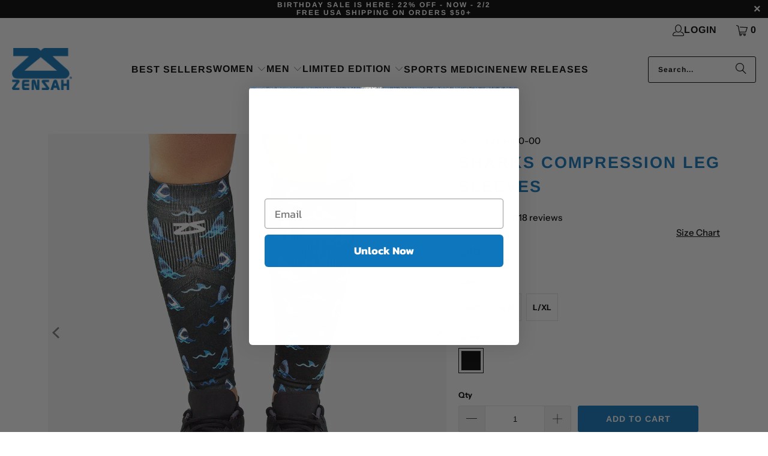

--- FILE ---
content_type: text/html; charset=utf-8
request_url: https://www.zensah.com/collections/animals-collection/products/shark-compression-leg-sleeves
body_size: 67299
content:
<!DOCTYPE html>
<html class="no-js no-touch" lang="en">
  <head>

<!-- Global site tag (gtag.js) - Google Ads: 1050281705 -->
<script async src="https://www.googletagmanager.com/gtag/js?id=AW-1050281705"></script>
<script>
  window.dataLayer = window.dataLayer || [];
  function gtag(){dataLayer.push(arguments);}
  gtag('js', new Date());

  gtag('config', 'AW-1050281705');
</script>
    
	<script id="pandectes-rules">   /* PANDECTES-GDPR: DO NOT MODIFY AUTO GENERATED CODE OF THIS SCRIPT */      window.PandectesSettings = {"store":{"id":13811947,"plan":"basic","theme":"Zensah Shopify 2.0 Turbo 9.3.0 Update 3-26-24","primaryLocale":"en","adminMode":false,"headless":false,"storefrontRootDomain":"","checkoutRootDomain":"","storefrontAccessToken":""},"tsPublished":1721752769,"declaration":{"showPurpose":false,"showProvider":false,"declIntroText":"We use cookies to optimize website functionality, analyze the performance, and provide personalized experience to you. Some cookies are essential to make the website operate and function correctly. Those cookies cannot be disabled. In this window you can manage your preference of cookies.","showDateGenerated":true},"language":{"languageMode":"Single","fallbackLanguage":"en","languageDetection":"browser","languagesSupported":[]},"texts":{"managed":{"headerText":{"en":"We respect your privacy"},"consentText":{"en":"This website uses cookies to ensure you get the best experience."},"dismissButtonText":{"en":"Ok"},"linkText":{"en":"Learn more"},"imprintText":{"en":"Imprint"},"preferencesButtonText":{"en":"Preferences"},"allowButtonText":{"en":"Accept"},"denyButtonText":{"en":"Decline"},"leaveSiteButtonText":{"en":"Leave this site"},"cookiePolicyText":{"en":"Cookie policy"},"preferencesPopupTitleText":{"en":"Manage consent preferences"},"preferencesPopupIntroText":{"en":"We use cookies to optimize website functionality, analyze the performance, and provide personalized experience to you. Some cookies are essential to make the website operate and function correctly. Those cookies cannot be disabled. In this window you can manage your preference of cookies."},"preferencesPopupCloseButtonText":{"en":"Close"},"preferencesPopupAcceptAllButtonText":{"en":"Accept all"},"preferencesPopupRejectAllButtonText":{"en":"Reject all"},"preferencesPopupSaveButtonText":{"en":"Save preferences"},"accessSectionTitleText":{"en":"Data portability"},"accessSectionParagraphText":{"en":"You have the right to request access to your data at any time."},"rectificationSectionTitleText":{"en":"Data Rectification"},"rectificationSectionParagraphText":{"en":"You have the right to request your data to be updated whenever you think it is appropriate."},"erasureSectionTitleText":{"en":"Right to be forgotten"},"erasureSectionParagraphText":{"en":"You have the right to ask all your data to be erased. After that, you will no longer be able to access your account."},"declIntroText":{"en":"We use cookies to optimize website functionality, analyze the performance, and provide personalized experience to you. Some cookies are essential to make the website operate and function correctly. Those cookies cannot be disabled. In this window you can manage your preference of cookies."}},"categories":{"strictlyNecessaryCookiesTitleText":{"en":"Strictly necessary cookies"},"functionalityCookiesTitleText":{"en":"Functional cookies"},"performanceCookiesTitleText":{"en":"Performance cookies"},"targetingCookiesTitleText":{"en":"Targeting cookies"},"unclassifiedCookiesTitleText":{"en":"Unclassified cookies"},"strictlyNecessaryCookiesDescriptionText":{"en":"These cookies are essential in order to enable you to move around the website and use its features, such as accessing secure areas of the website. The website cannot function properly without these cookies."},"functionalityCookiesDescriptionText":{"en":"These cookies enable the site to provide enhanced functionality and personalisation. They may be set by us or by third party providers whose services we have added to our pages. If you do not allow these cookies then some or all of these services may not function properly."},"performanceCookiesDescriptionText":{"en":"These cookies enable us to monitor and improve the performance of our website. For example, they allow us to count visits, identify traffic sources and see which parts of the site are most popular."},"targetingCookiesDescriptionText":{"en":"These cookies may be set through our site by our advertising partners. They may be used by those companies to build a profile of your interests and show you relevant adverts on other sites.    They do not store directly personal information, but are based on uniquely identifying your browser and internet device. If you do not allow these cookies, you will experience less targeted advertising."},"unclassifiedCookiesDescriptionText":{"en":"Unclassified cookies are cookies that we are in the process of classifying, together with the providers of individual cookies."}},"auto":{"declName":{"en":"Name"},"declPath":{"en":"Path"},"declType":{"en":"Type"},"declDomain":{"en":"Domain"},"declPurpose":{"en":"Purpose"},"declProvider":{"en":"Provider"},"declRetention":{"en":"Retention"},"declFirstParty":{"en":"First-party"},"declThirdParty":{"en":"Third-party"},"declSeconds":{"en":"seconds"},"declMinutes":{"en":"minutes"},"declHours":{"en":"hours"},"declDays":{"en":"days"},"declMonths":{"en":"months"},"declYears":{"en":"years"},"declSession":{"en":"Session"},"cookiesDetailsText":{"en":"Cookies details"},"preferencesPopupAlwaysAllowedText":{"en":"Always allowed"},"submitButton":{"en":"Submit"},"submittingButton":{"en":"Submitting..."},"cancelButton":{"en":"Cancel"},"guestsSupportInfoText":{"en":"Please login with your customer account to further proceed."},"guestsSupportEmailPlaceholder":{"en":"E-mail address"},"guestsSupportEmailValidationError":{"en":"Email is not valid"},"guestsSupportEmailSuccessTitle":{"en":"Thank you for your request"},"guestsSupportEmailFailureTitle":{"en":"A problem occurred"},"guestsSupportEmailSuccessMessage":{"en":"If you are registered as a customer of this store, you will soon receive an email with instructions on how to proceed."},"guestsSupportEmailFailureMessage":{"en":"Your request was not submitted. Please try again and if problem persists, contact store owner for assistance."},"confirmationSuccessTitle":{"en":"Your request is verified"},"confirmationFailureTitle":{"en":"A problem occurred"},"confirmationSuccessMessage":{"en":"We will soon get back to you as to your request."},"confirmationFailureMessage":{"en":"Your request was not verified. Please try again and if problem persists, contact store owner for assistance"},"consentSectionTitleText":{"en":"Your cookie consent"},"consentSectionNoConsentText":{"en":"You have not consented to the cookies policy of this website."},"consentSectionConsentedText":{"en":"You consented to the cookies policy of this website on"},"consentStatus":{"en":"Consent preference"},"consentDate":{"en":"Consent date"},"consentId":{"en":"Consent ID"},"consentSectionChangeConsentActionText":{"en":"Change consent preference"},"accessSectionGDPRRequestsActionText":{"en":"Data subject requests"},"accessSectionAccountInfoActionText":{"en":"Personal data"},"accessSectionOrdersRecordsActionText":{"en":"Orders"},"accessSectionDownloadReportActionText":{"en":"Request export"},"rectificationCommentPlaceholder":{"en":"Describe what you want to be updated"},"rectificationCommentValidationError":{"en":"Comment is required"},"rectificationSectionEditAccountActionText":{"en":"Request an update"},"erasureSectionRequestDeletionActionText":{"en":"Request personal data deletion"}}},"library":{"previewMode":false,"fadeInTimeout":0,"defaultBlocked":7,"showLink":true,"showImprintLink":false,"enabled":true,"cookie":{"name":"_pandectes_gdpr","expiryDays":365,"secure":true,"domain":""},"dismissOnScroll":false,"dismissOnWindowClick":false,"dismissOnTimeout":false,"palette":{"popup":{"background":"#FFFFFF","backgroundForCalculations":{"a":1,"b":255,"g":255,"r":255},"text":"#000000"},"button":{"background":"transparent","backgroundForCalculations":{"a":1,"b":255,"g":255,"r":255},"text":"#000000","textForCalculation":{"a":1,"b":0,"g":0,"r":0},"border":"#000000"}},"content":{"href":"https://www.zensah.com/pages/privacy-policy-1","imprintHref":"/","close":"&#10005;","target":"","logo":"<img class=\"cc-banner-logo\" height=\"40\" width=\"40\" src=\"https://cdn.shopify.com/s/files/1/1381/1947/t/81/assets/pandectes-logo.png?v=1715895030\" alt=\"Zensah\" />"},"window":"<div role=\"dialog\" aria-live=\"polite\" aria-label=\"cookieconsent\" aria-describedby=\"cookieconsent:desc\" id=\"pandectes-banner\" class=\"cc-window-wrapper cc-bottom-right-wrapper\"><div class=\"pd-cookie-banner-window cc-window {{classes}}\"><!--googleoff: all-->{{children}}<!--googleon: all--></div></div>","compliance":{"opt-both":"<div class=\"cc-compliance cc-highlight\">{{deny}}{{allow}}</div>"},"type":"opt-both","layouts":{"basic":"{{logo}}{{messagelink}}{{compliance}}{{close}}"},"position":"bottom-right","theme":"wired","revokable":false,"animateRevokable":false,"revokableReset":false,"revokableLogoUrl":"https://cdn.shopify.com/s/files/1/1381/1947/t/81/assets/pandectes-reopen-logo.png?v=1715895031","revokablePlacement":"bottom-left","revokableMarginHorizontal":15,"revokableMarginVertical":15,"static":false,"autoAttach":true,"hasTransition":true,"blacklistPage":[""]},"geolocation":{"auOnly":true,"brOnly":true,"caOnly":true,"chOnly":true,"euOnly":true,"jpOnly":true,"nzOnly":true,"thOnly":true,"zaOnly":true,"canadaOnly":true,"globalVisibility":false},"dsr":{"guestsSupport":false,"accessSectionDownloadReportAuto":false},"banner":{"resetTs":1715895029,"extraCss":"        .cc-banner-logo {max-width: 24em!important;}    @media(min-width: 768px) {.cc-window.cc-floating{max-width: 24em!important;width: 24em!important;}}    .cc-message, .pd-cookie-banner-window .cc-header, .cc-logo {text-align: left}    .cc-window-wrapper{z-index: 2147483647;}    .cc-window{z-index: 2147483647;font-family: inherit;}    .pd-cookie-banner-window .cc-header{font-family: inherit;}    .pd-cp-ui{font-family: inherit; background-color: #FFFFFF;color:#000000;}    button.pd-cp-btn, a.pd-cp-btn{}    input + .pd-cp-preferences-slider{background-color: rgba(0, 0, 0, 0.3)}    .pd-cp-scrolling-section::-webkit-scrollbar{background-color: rgba(0, 0, 0, 0.3)}    input:checked + .pd-cp-preferences-slider{background-color: rgba(0, 0, 0, 1)}    .pd-cp-scrolling-section::-webkit-scrollbar-thumb {background-color: rgba(0, 0, 0, 1)}    .pd-cp-ui-close{color:#000000;}    .pd-cp-preferences-slider:before{background-color: #FFFFFF}    .pd-cp-title:before {border-color: #000000!important}    .pd-cp-preferences-slider{background-color:#000000}    .pd-cp-toggle{color:#000000!important}    @media(max-width:699px) {.pd-cp-ui-close-top svg {fill: #000000}}    .pd-cp-toggle:hover,.pd-cp-toggle:visited,.pd-cp-toggle:active{color:#000000!important}    .pd-cookie-banner-window {box-shadow: 0 0 18px rgb(0 0 0 / 20%);}  ","customJavascript":null,"showPoweredBy":false,"revokableTrigger":false,"hybridStrict":false,"cookiesBlockedByDefault":"7","isActive":true,"implicitSavePreferences":false,"cookieIcon":false,"blockBots":false,"showCookiesDetails":true,"hasTransition":true,"blockingPage":false,"showOnlyLandingPage":false,"leaveSiteUrl":"https://www.google.com","linkRespectStoreLang":false},"cookies":{"0":[{"name":"localization","type":"http","domain":"www.zensah.com","path":"/","provider":"Shopify","firstParty":true,"retention":"1 year(s)","expires":1,"unit":"declYears","purpose":{"en":"Shopify store localization"}},{"name":"keep_alive","type":"http","domain":"www.zensah.com","path":"/","provider":"Shopify","firstParty":true,"retention":"30 minute(s)","expires":30,"unit":"declMinutes","purpose":{"en":"Used in connection with buyer localization."}},{"name":"secure_customer_sig","type":"http","domain":"www.zensah.com","path":"/","provider":"Shopify","firstParty":true,"retention":"1 year(s)","expires":1,"unit":"declYears","purpose":{"en":"Used in connection with customer login."}},{"name":"cart_currency","type":"http","domain":"www.zensah.com","path":"/","provider":"Shopify","firstParty":true,"retention":"2 ","expires":2,"unit":"declSession","purpose":{"en":"The cookie is necessary for the secure checkout and payment function on the website. This function is provided by shopify.com."}},{"name":"_cmp_a","type":"http","domain":".zensah.com","path":"/","provider":"Shopify","firstParty":false,"retention":"1 day(s)","expires":1,"unit":"declDays","purpose":{"en":"Used for managing customer privacy settings."}},{"name":"_tracking_consent","type":"http","domain":".zensah.com","path":"/","provider":"Shopify","firstParty":false,"retention":"1 year(s)","expires":1,"unit":"declYears","purpose":{"en":"Tracking preferences."}},{"name":"shopify_pay_redirect","type":"http","domain":"www.zensah.com","path":"/","provider":"Shopify","firstParty":true,"retention":"1 hour(s)","expires":1,"unit":"declHours","purpose":{"en":"The cookie is necessary for the secure checkout and payment function on the website. This function is provided by shopify.com."}}],"1":[{"name":"wpm-domain-test","type":"http","domain":"com","path":"/","provider":"Shopify","firstParty":false,"retention":"Session","expires":1,"unit":"declSeconds","purpose":{"en":"Used to test the storage of parameters about products added to the cart or payment currency"}},{"name":"wpm-domain-test","type":"http","domain":"zensah.com","path":"/","provider":"Shopify","firstParty":false,"retention":"Session","expires":1,"unit":"declSeconds","purpose":{"en":"Used to test the storage of parameters about products added to the cart or payment currency"}},{"name":"wpm-domain-test","type":"http","domain":"www.zensah.com","path":"/","provider":"Shopify","firstParty":true,"retention":"Session","expires":1,"unit":"declSeconds","purpose":{"en":"Used to test the storage of parameters about products added to the cart or payment currency"}}],"2":[{"name":"_shopify_y","type":"http","domain":".zensah.com","path":"/","provider":"Shopify","firstParty":false,"retention":"1 year(s)","expires":1,"unit":"declYears","purpose":{"en":"Shopify analytics."}},{"name":"_orig_referrer","type":"http","domain":".zensah.com","path":"/","provider":"Shopify","firstParty":false,"retention":"2 ","expires":2,"unit":"declSession","purpose":{"en":"Tracks landing pages."}},{"name":"_shopify_sa_t","type":"http","domain":".zensah.com","path":"/","provider":"Shopify","firstParty":false,"retention":"30 minute(s)","expires":30,"unit":"declMinutes","purpose":{"en":"Shopify analytics relating to marketing & referrals."}},{"name":"_shopify_s","type":"http","domain":".zensah.com","path":"/","provider":"Shopify","firstParty":false,"retention":"30 minute(s)","expires":30,"unit":"declMinutes","purpose":{"en":"Shopify analytics."}},{"name":"_shopify_sa_p","type":"http","domain":".zensah.com","path":"/","provider":"Shopify","firstParty":false,"retention":"30 minute(s)","expires":30,"unit":"declMinutes","purpose":{"en":"Shopify analytics relating to marketing & referrals."}},{"name":"__cf_bm","type":"http","domain":".tinyurl.com","path":"/","provider":"CloudFlare","firstParty":false,"retention":"30 minute(s)","expires":30,"unit":"declMinutes","purpose":{"en":"Used to manage incoming traffic that matches criteria associated with bots."}},{"name":"_landing_page","type":"http","domain":".zensah.com","path":"/","provider":"Shopify","firstParty":false,"retention":"2 ","expires":2,"unit":"declSession","purpose":{"en":"Tracks landing pages."}},{"name":"_ga","type":"http","domain":".zensah.com","path":"/","provider":"Google","firstParty":false,"retention":"1 year(s)","expires":1,"unit":"declYears","purpose":{"en":"Cookie is set by Google Analytics with unknown functionality"}},{"name":"_gat","type":"http","domain":".zensah.com","path":"/","provider":"Google","firstParty":false,"retention":"1 minute(s)","expires":1,"unit":"declMinutes","purpose":{"en":"Cookie is placed by Google Analytics to filter requests from bots."}},{"name":"_gid","type":"http","domain":".zensah.com","path":"/","provider":"Google","firstParty":false,"retention":"1 day(s)","expires":1,"unit":"declDays","purpose":{"en":"Cookie is placed by Google Analytics to count and track pageviews."}},{"name":"_shopify_s","type":"http","domain":"com","path":"/","provider":"Shopify","firstParty":false,"retention":"Session","expires":1,"unit":"declSeconds","purpose":{"en":"Shopify analytics."}},{"name":"snize-recommendation","type":"http","domain":"www.zensah.com","path":"/","provider":"Searchanise","firstParty":true,"retention":"Session","expires":-55,"unit":"declYears","purpose":{"en":"Used to track a user's interaction with the store products, so that the website can show you relevant products."}},{"name":"_boomr_clss","type":"html_local","domain":"https://www.zensah.com","path":"/","provider":"Shopify","firstParty":true,"retention":"Persistent","expires":1,"unit":"declYears","purpose":{"en":"Used to monitor and optimize the performance of Shopify stores."}},{"name":"_ga_B58WV6914W","type":"http","domain":".zensah.com","path":"/","provider":"Google","firstParty":false,"retention":"1 year(s)","expires":1,"unit":"declYears","purpose":{"en":""}}],"4":[{"name":"_ttp","type":"http","domain":".tiktok.com","path":"/","provider":"TikTok","firstParty":false,"retention":"1 year(s)","expires":1,"unit":"declYears","purpose":{"en":"To measure and improve the performance of your advertising campaigns and to personalize the user's experience (including ads) on TikTok."}},{"name":"__kla_id","type":"http","domain":"www.zensah.com","path":"/","provider":"Klaviyo","firstParty":true,"retention":"1 year(s)","expires":1,"unit":"declYears","purpose":{"en":"Tracks when someone clicks through a Klaviyo email to your website."}},{"name":"_fbp","type":"http","domain":".zensah.com","path":"/","provider":"Facebook","firstParty":false,"retention":"3 month(s)","expires":3,"unit":"declMonths","purpose":{"en":"Cookie is placed by Facebook to track visits across websites."}},{"name":"_tt_enable_cookie","type":"http","domain":".zensah.com","path":"/","provider":"TikTok","firstParty":false,"retention":"1 year(s)","expires":1,"unit":"declYears","purpose":{"en":"Used to identify a visitor."}},{"name":"_ttp","type":"http","domain":".zensah.com","path":"/","provider":"TikTok","firstParty":false,"retention":"1 year(s)","expires":1,"unit":"declYears","purpose":{"en":"To measure and improve the performance of your advertising campaigns and to personalize the user's experience (including ads) on TikTok."}},{"name":"lastExternalReferrerTime","type":"html_local","domain":"https://www.zensah.com","path":"/","provider":"Facebook","firstParty":true,"retention":"Persistent","expires":1,"unit":"declYears","purpose":{"en":"Contains the timestamp of the last update of the lastExternalReferrer cookie."}},{"name":"lastExternalReferrer","type":"html_local","domain":"https://www.zensah.com","path":"/","provider":"Facebook","firstParty":true,"retention":"Persistent","expires":1,"unit":"declYears","purpose":{"en":"Detects how the user reached the website by registering their last URL-address."}},{"name":"tt_appInfo","type":"html_session","domain":"https://www.zensah.com","path":"/","provider":"TikTok","firstParty":true,"retention":"Session","expires":1,"unit":"declYears","purpose":{"en":"Used by the social networking service, TikTok, for tracking the use of embedded services."}},{"name":"tt_sessionId","type":"html_session","domain":"https://www.zensah.com","path":"/","provider":"TikTok","firstParty":true,"retention":"Session","expires":1,"unit":"declYears","purpose":{"en":"Used by the social networking service, TikTok, for tracking the use of embedded services."}},{"name":"tt_pixel_session_index","type":"html_session","domain":"https://www.zensah.com","path":"/","provider":"TikTok","firstParty":true,"retention":"Session","expires":1,"unit":"declYears","purpose":{"en":"Used by the social networking service, TikTok, for tracking the use of embedded services."}}],"8":[{"name":"_shopify_essential","type":"http","domain":"www.zensah.com","path":"/","provider":"Unknown","firstParty":true,"retention":"1 year(s)","expires":1,"unit":"declYears","purpose":{"en":""}},{"name":"___ELEVAR_GTM_SUITE--params","type":"html_local","domain":"https://www.zensah.com","path":"/","provider":"Unknown","firstParty":true,"retention":"Persistent","expires":1,"unit":"declYears","purpose":{"en":""}},{"name":"snize-recommendations-clicks","type":"html_local","domain":"https://www.zensah.com","path":"/","provider":"Unknown","firstParty":true,"retention":"Persistent","expires":1,"unit":"declYears","purpose":{"en":""}},{"name":"___ELEVAR_GTM_SUITE--lastCollectionPathname","type":"html_local","domain":"https://www.zensah.com","path":"/","provider":"Unknown","firstParty":true,"retention":"Persistent","expires":1,"unit":"declYears","purpose":{"en":""}},{"name":"___ELEVAR_GTM_SUITE--cart","type":"html_local","domain":"https://www.zensah.com","path":"/","provider":"Unknown","firstParty":true,"retention":"Persistent","expires":1,"unit":"declYears","purpose":{"en":""}},{"name":"snize-current-product-id","type":"html_local","domain":"https://www.zensah.com","path":"/","provider":"Unknown","firstParty":true,"retention":"Persistent","expires":1,"unit":"declYears","purpose":{"en":""}},{"name":"uw-icon-locales","type":"html_local","domain":"https://www.zensah.com","path":"/","provider":"Unknown","firstParty":true,"retention":"Persistent","expires":1,"unit":"declYears","purpose":{"en":""}},{"name":"uw-uid","type":"html_local","domain":"https://www.zensah.com","path":"/","provider":"Unknown","firstParty":true,"retention":"Persistent","expires":1,"unit":"declYears","purpose":{"en":""}},{"name":"ProductsSearch","type":"html_local","domain":"https://www.zensah.com","path":"/","provider":"Unknown","firstParty":true,"retention":"Persistent","expires":1,"unit":"declYears","purpose":{"en":""}},{"name":"___ELEVAR_GTM_SUITE--sessionCount","type":"html_local","domain":"https://www.zensah.com","path":"/","provider":"Unknown","firstParty":true,"retention":"Persistent","expires":1,"unit":"declYears","purpose":{"en":""}},{"name":"___ELEVAR_GTM_SUITE--userId","type":"html_local","domain":"https://www.zensah.com","path":"/","provider":"Unknown","firstParty":true,"retention":"Persistent","expires":1,"unit":"declYears","purpose":{"en":""}},{"name":"snize-cart-changed","type":"html_local","domain":"https://www.zensah.com","path":"/","provider":"Unknown","firstParty":true,"retention":"Persistent","expires":1,"unit":"declYears","purpose":{"en":""}},{"name":"SeStatisticSession","type":"html_local","domain":"https://www.zensah.com","path":"/","provider":"Unknown","firstParty":true,"retention":"Persistent","expires":1,"unit":"declYears","purpose":{"en":""}},{"name":"___ELEVAR_GTM_SUITE--lastDlPushTimestamp","type":"html_local","domain":"https://www.zensah.com","path":"/","provider":"Unknown","firstParty":true,"retention":"Persistent","expires":1,"unit":"declYears","purpose":{"en":""}},{"name":"___ELEVAR_GTM_SUITE--sessionId","type":"html_local","domain":"https://www.zensah.com","path":"/","provider":"Unknown","firstParty":true,"retention":"Persistent","expires":1,"unit":"declYears","purpose":{"en":""}},{"name":"stamped_app_key","type":"html_local","domain":"https://www.zensah.com","path":"/","provider":"Unknown","firstParty":true,"retention":"Persistent","expires":1,"unit":"declYears","purpose":{"en":""}},{"name":"klaviyoOnsite","type":"html_local","domain":"https://www.zensah.com","path":"/","provider":"Unknown","firstParty":true,"retention":"Persistent","expires":1,"unit":"declYears","purpose":{"en":""}},{"name":"snize-recommendations-added","type":"html_local","domain":"https://www.zensah.com","path":"/","provider":"Unknown","firstParty":true,"retention":"Persistent","expires":1,"unit":"declYears","purpose":{"en":""}},{"name":"___ELEVAR_GTM_SUITE--cookies","type":"html_local","domain":"https://www.zensah.com","path":"/","provider":"Unknown","firstParty":true,"retention":"Persistent","expires":1,"unit":"declYears","purpose":{"en":""}},{"name":"ClicksQueue","type":"html_local","domain":"https://www.zensah.com","path":"/","provider":"Unknown","firstParty":true,"retention":"Persistent","expires":1,"unit":"declYears","purpose":{"en":""}},{"name":"klaviyoPagesVisitCount","type":"html_session","domain":"https://www.zensah.com","path":"/","provider":"Unknown","firstParty":true,"retention":"Session","expires":1,"unit":"declYears","purpose":{"en":""}},{"name":"__storage_test__","type":"html_local","domain":"https://www.zensah.com","path":"/","provider":"Unknown","firstParty":true,"retention":"Persistent","expires":1,"unit":"declYears","purpose":{"en":""}},{"name":"local-storage-test","type":"html_local","domain":"https://www.zensah.com","path":"/","provider":"Unknown","firstParty":true,"retention":"Persistent","expires":1,"unit":"declYears","purpose":{"en":""}},{"name":"_kla_test","type":"html_local","domain":"https://www.zensah.com","path":"/","provider":"Unknown","firstParty":true,"retention":"Persistent","expires":1,"unit":"declYears","purpose":{"en":""}},{"name":"___ELEVAR_GTM_SUITE--userOnSignupPath","type":"html_local","domain":"https://www.zensah.com","path":"/","provider":"Unknown","firstParty":true,"retention":"Persistent","expires":1,"unit":"declYears","purpose":{"en":""}}]},"blocker":{"isActive":false,"googleConsentMode":{"id":"","analyticsId":"","adwordsId":"","isActive":false,"adStorageCategory":4,"analyticsStorageCategory":2,"personalizationStorageCategory":1,"functionalityStorageCategory":1,"customEvent":false,"securityStorageCategory":0,"redactData":false,"urlPassthrough":false,"dataLayerProperty":"dataLayer","waitForUpdate":0,"useNativeChannel":false},"facebookPixel":{"id":"","isActive":false,"ldu":false},"rakuten":{"isActive":false,"cmp":false,"ccpa":false},"klaviyoIsActive":false,"gpcIsActive":false,"defaultBlocked":7,"patterns":{"whiteList":[],"blackList":{"1":[],"2":[],"4":[],"8":[]},"iframesWhiteList":[],"iframesBlackList":{"1":[],"2":[],"4":[],"8":[]},"beaconsWhiteList":[],"beaconsBlackList":{"1":[],"2":[],"4":[],"8":[]}}}}      !function(){"use strict";window.PandectesRules=window.PandectesRules||{},window.PandectesRules.manualBlacklist={1:[],2:[],4:[]},window.PandectesRules.blacklistedIFrames={1:[],2:[],4:[]},window.PandectesRules.blacklistedCss={1:[],2:[],4:[]},window.PandectesRules.blacklistedBeacons={1:[],2:[],4:[]};var e="javascript/blocked";function t(e){return new RegExp(e.replace(/[/\\.+?$()]/g,"\\$&").replace("*","(.*)"))}var n=function(e){var t=arguments.length>1&&void 0!==arguments[1]?arguments[1]:"log";new URLSearchParams(window.location.search).get("log")&&console[t]("PandectesRules: ".concat(e))};function a(e){var t=document.createElement("script");t.async=!0,t.src=e,document.head.appendChild(t)}function r(e,t){var n=Object.keys(e);if(Object.getOwnPropertySymbols){var a=Object.getOwnPropertySymbols(e);t&&(a=a.filter((function(t){return Object.getOwnPropertyDescriptor(e,t).enumerable}))),n.push.apply(n,a)}return n}function o(e){for(var t=1;t<arguments.length;t++){var n=null!=arguments[t]?arguments[t]:{};t%2?r(Object(n),!0).forEach((function(t){c(e,t,n[t])})):Object.getOwnPropertyDescriptors?Object.defineProperties(e,Object.getOwnPropertyDescriptors(n)):r(Object(n)).forEach((function(t){Object.defineProperty(e,t,Object.getOwnPropertyDescriptor(n,t))}))}return e}function i(e){var t=function(e,t){if("object"!=typeof e||!e)return e;var n=e[Symbol.toPrimitive];if(void 0!==n){var a=n.call(e,t||"default");if("object"!=typeof a)return a;throw new TypeError("@@toPrimitive must return a primitive value.")}return("string"===t?String:Number)(e)}(e,"string");return"symbol"==typeof t?t:t+""}function c(e,t,n){return(t=i(t))in e?Object.defineProperty(e,t,{value:n,enumerable:!0,configurable:!0,writable:!0}):e[t]=n,e}function s(e,t){return function(e){if(Array.isArray(e))return e}(e)||function(e,t){var n=null==e?null:"undefined"!=typeof Symbol&&e[Symbol.iterator]||e["@@iterator"];if(null!=n){var a,r,o,i,c=[],s=!0,l=!1;try{if(o=(n=n.call(e)).next,0===t){if(Object(n)!==n)return;s=!1}else for(;!(s=(a=o.call(n)).done)&&(c.push(a.value),c.length!==t);s=!0);}catch(e){l=!0,r=e}finally{try{if(!s&&null!=n.return&&(i=n.return(),Object(i)!==i))return}finally{if(l)throw r}}return c}}(e,t)||d(e,t)||function(){throw new TypeError("Invalid attempt to destructure non-iterable instance.\nIn order to be iterable, non-array objects must have a [Symbol.iterator]() method.")}()}function l(e){return function(e){if(Array.isArray(e))return u(e)}(e)||function(e){if("undefined"!=typeof Symbol&&null!=e[Symbol.iterator]||null!=e["@@iterator"])return Array.from(e)}(e)||d(e)||function(){throw new TypeError("Invalid attempt to spread non-iterable instance.\nIn order to be iterable, non-array objects must have a [Symbol.iterator]() method.")}()}function d(e,t){if(e){if("string"==typeof e)return u(e,t);var n=Object.prototype.toString.call(e).slice(8,-1);return"Object"===n&&e.constructor&&(n=e.constructor.name),"Map"===n||"Set"===n?Array.from(e):"Arguments"===n||/^(?:Ui|I)nt(?:8|16|32)(?:Clamped)?Array$/.test(n)?u(e,t):void 0}}function u(e,t){(null==t||t>e.length)&&(t=e.length);for(var n=0,a=new Array(t);n<t;n++)a[n]=e[n];return a}var f=window.PandectesRulesSettings||window.PandectesSettings,g=!(void 0===window.dataLayer||!Array.isArray(window.dataLayer)||!window.dataLayer.some((function(e){return"pandectes_full_scan"===e.event}))),p=function(){var e,t=arguments.length>0&&void 0!==arguments[0]?arguments[0]:"_pandectes_gdpr",n=("; "+document.cookie).split("; "+t+"=");if(n.length<2)e={};else{var a=n.pop().split(";");e=window.atob(a.shift())}var r=function(e){try{return JSON.parse(e)}catch(e){return!1}}(e);return!1!==r?r:e}(),y=f.banner.isActive,h=f.blocker,v=h.defaultBlocked,w=h.patterns,m=p&&null!==p.preferences&&void 0!==p.preferences?p.preferences:null,b=g?0:y?null===m?v:m:0,k={1:!(1&b),2:!(2&b),4:!(4&b)},_=w.blackList,S=w.whiteList,L=w.iframesBlackList,C=w.iframesWhiteList,A=w.beaconsBlackList,P=w.beaconsWhiteList,O={blackList:[],whiteList:[],iframesBlackList:{1:[],2:[],4:[],8:[]},iframesWhiteList:[],beaconsBlackList:{1:[],2:[],4:[],8:[]},beaconsWhiteList:[]};[1,2,4].map((function(e){var n;k[e]||((n=O.blackList).push.apply(n,l(_[e].length?_[e].map(t):[])),O.iframesBlackList[e]=L[e].length?L[e].map(t):[],O.beaconsBlackList[e]=A[e].length?A[e].map(t):[])})),O.whiteList=S.length?S.map(t):[],O.iframesWhiteList=C.length?C.map(t):[],O.beaconsWhiteList=P.length?P.map(t):[];var E={scripts:[],iframes:{1:[],2:[],4:[]},beacons:{1:[],2:[],4:[]},css:{1:[],2:[],4:[]}},B=function(t,n){return t&&(!n||n!==e)&&(!O.blackList||O.blackList.some((function(e){return e.test(t)})))&&(!O.whiteList||O.whiteList.every((function(e){return!e.test(t)})))},I=function(e,t){var n=O.iframesBlackList[t],a=O.iframesWhiteList;return e&&(!n||n.some((function(t){return t.test(e)})))&&(!a||a.every((function(t){return!t.test(e)})))},j=function(e,t){var n=O.beaconsBlackList[t],a=O.beaconsWhiteList;return e&&(!n||n.some((function(t){return t.test(e)})))&&(!a||a.every((function(t){return!t.test(e)})))},R=new MutationObserver((function(e){for(var t=0;t<e.length;t++)for(var n=e[t].addedNodes,a=0;a<n.length;a++){var r=n[a],o=r.dataset&&r.dataset.cookiecategory;if(1===r.nodeType&&"LINK"===r.tagName){var i=r.dataset&&r.dataset.href;if(i&&o)switch(o){case"functionality":case"C0001":E.css[1].push(i);break;case"performance":case"C0002":E.css[2].push(i);break;case"targeting":case"C0003":E.css[4].push(i)}}}})),T=new MutationObserver((function(t){for(var a=0;a<t.length;a++)for(var r=t[a].addedNodes,o=function(){var t=r[i],a=t.src||t.dataset&&t.dataset.src,o=t.dataset&&t.dataset.cookiecategory;if(1===t.nodeType&&"IFRAME"===t.tagName){if(a){var c=!1;I(a,1)||"functionality"===o||"C0001"===o?(c=!0,E.iframes[1].push(a)):I(a,2)||"performance"===o||"C0002"===o?(c=!0,E.iframes[2].push(a)):(I(a,4)||"targeting"===o||"C0003"===o)&&(c=!0,E.iframes[4].push(a)),c&&(t.removeAttribute("src"),t.setAttribute("data-src",a))}}else if(1===t.nodeType&&"IMG"===t.tagName){if(a){var s=!1;j(a,1)?(s=!0,E.beacons[1].push(a)):j(a,2)?(s=!0,E.beacons[2].push(a)):j(a,4)&&(s=!0,E.beacons[4].push(a)),s&&(t.removeAttribute("src"),t.setAttribute("data-src",a))}}else if(1===t.nodeType&&"SCRIPT"===t.tagName){var l=t.type,d=!1;if(B(a,l)?(n("rule blocked: ".concat(a)),d=!0):a&&o?n("manually blocked @ ".concat(o,": ").concat(a)):o&&n("manually blocked @ ".concat(o,": inline code")),d){E.scripts.push([t,l]),t.type=e;t.addEventListener("beforescriptexecute",(function n(a){t.getAttribute("type")===e&&a.preventDefault(),t.removeEventListener("beforescriptexecute",n)})),t.parentElement&&t.parentElement.removeChild(t)}}},i=0;i<r.length;i++)o()})),D=document.createElement,N={src:Object.getOwnPropertyDescriptor(HTMLScriptElement.prototype,"src"),type:Object.getOwnPropertyDescriptor(HTMLScriptElement.prototype,"type")};window.PandectesRules.unblockCss=function(e){var t=E.css[e]||[];t.length&&n("Unblocking CSS for ".concat(e)),t.forEach((function(e){var t=document.querySelector('link[data-href^="'.concat(e,'"]'));t.removeAttribute("data-href"),t.href=e})),E.css[e]=[]},window.PandectesRules.unblockIFrames=function(e){var t=E.iframes[e]||[];t.length&&n("Unblocking IFrames for ".concat(e)),O.iframesBlackList[e]=[],t.forEach((function(e){var t=document.querySelector('iframe[data-src^="'.concat(e,'"]'));t.removeAttribute("data-src"),t.src=e})),E.iframes[e]=[]},window.PandectesRules.unblockBeacons=function(e){var t=E.beacons[e]||[];t.length&&n("Unblocking Beacons for ".concat(e)),O.beaconsBlackList[e]=[],t.forEach((function(e){var t=document.querySelector('img[data-src^="'.concat(e,'"]'));t.removeAttribute("data-src"),t.src=e})),E.beacons[e]=[]},window.PandectesRules.unblockInlineScripts=function(e){var t=1===e?"functionality":2===e?"performance":"targeting",a=document.querySelectorAll('script[type="javascript/blocked"][data-cookiecategory="'.concat(t,'"]'));n("unblockInlineScripts: ".concat(a.length," in ").concat(t)),a.forEach((function(e){var t=document.createElement("script");t.type="text/javascript",e.hasAttribute("src")?t.src=e.getAttribute("src"):t.textContent=e.textContent,document.head.appendChild(t),e.parentNode.removeChild(e)}))},window.PandectesRules.unblockInlineCss=function(e){var t=1===e?"functionality":2===e?"performance":"targeting",a=document.querySelectorAll('link[data-cookiecategory="'.concat(t,'"]'));n("unblockInlineCss: ".concat(a.length," in ").concat(t)),a.forEach((function(e){e.href=e.getAttribute("data-href")}))},window.PandectesRules.unblock=function(e){e.length<1?(O.blackList=[],O.whiteList=[],O.iframesBlackList=[],O.iframesWhiteList=[]):(O.blackList&&(O.blackList=O.blackList.filter((function(t){return e.every((function(e){return"string"==typeof e?!t.test(e):e instanceof RegExp?t.toString()!==e.toString():void 0}))}))),O.whiteList&&(O.whiteList=[].concat(l(O.whiteList),l(e.map((function(e){if("string"==typeof e){var n=".*"+t(e)+".*";if(O.whiteList.every((function(e){return e.toString()!==n.toString()})))return new RegExp(n)}else if(e instanceof RegExp&&O.whiteList.every((function(t){return t.toString()!==e.toString()})))return e;return null})).filter(Boolean)))));var a=0;l(E.scripts).forEach((function(e,t){var n=s(e,2),r=n[0],o=n[1];if(function(e){var t=e.getAttribute("src");return O.blackList&&O.blackList.every((function(e){return!e.test(t)}))||O.whiteList&&O.whiteList.some((function(e){return e.test(t)}))}(r)){for(var i=document.createElement("script"),c=0;c<r.attributes.length;c++){var l=r.attributes[c];"src"!==l.name&&"type"!==l.name&&i.setAttribute(l.name,r.attributes[c].value)}i.setAttribute("src",r.src),i.setAttribute("type",o||"application/javascript"),document.head.appendChild(i),E.scripts.splice(t-a,1),a++}})),0==O.blackList.length&&0===O.iframesBlackList[1].length&&0===O.iframesBlackList[2].length&&0===O.iframesBlackList[4].length&&0===O.beaconsBlackList[1].length&&0===O.beaconsBlackList[2].length&&0===O.beaconsBlackList[4].length&&(n("Disconnecting observers"),T.disconnect(),R.disconnect())};var x=f.store,M=x.adminMode,U=x.headless,z=x.storefrontRootDomain,F=x.checkoutRootDomain,W=x.storefrontAccessToken,H=f.banner.isActive,q=f.blocker.defaultBlocked;H&&function(e){if(window.Shopify&&window.Shopify.customerPrivacy)e();else{var t=null;window.Shopify&&window.Shopify.loadFeatures&&window.Shopify.trackingConsent?e():t=setInterval((function(){window.Shopify&&window.Shopify.loadFeatures&&(clearInterval(t),window.Shopify.loadFeatures([{name:"consent-tracking-api",version:"0.1"}],(function(t){t?n("Shopify.customerPrivacy API - failed to load"):(n("shouldShowBanner() -> ".concat(window.Shopify.trackingConsent.shouldShowBanner()," | saleOfDataRegion() -> ").concat(window.Shopify.trackingConsent.saleOfDataRegion())),e())})))}),10)}}((function(){!function(){var e=window.Shopify.trackingConsent;if(!1!==e.shouldShowBanner()||null!==m||7!==q)try{var t=M&&!(window.Shopify&&window.Shopify.AdminBarInjector),a={preferences:!(1&b)||g||t,analytics:!(2&b)||g||t,marketing:!(4&b)||g||t};U&&(a.headlessStorefront=!0,a.storefrontRootDomain=null!=z&&z.length?z:window.location.hostname,a.checkoutRootDomain=null!=F&&F.length?F:"checkout.".concat(window.location.hostname),a.storefrontAccessToken=null!=W&&W.length?W:""),e.firstPartyMarketingAllowed()===a.marketing&&e.analyticsProcessingAllowed()===a.analytics&&e.preferencesProcessingAllowed()===a.preferences||e.setTrackingConsent(a,(function(e){e&&e.error?n("Shopify.customerPrivacy API - failed to setTrackingConsent"):n("setTrackingConsent(".concat(JSON.stringify(a),")"))}))}catch(e){n("Shopify.customerPrivacy API - exception")}}(),function(){if(U){var e=window.Shopify.trackingConsent,t=e.currentVisitorConsent();if(navigator.globalPrivacyControl&&""===t.sale_of_data){var a={sale_of_data:!1,headlessStorefront:!0};a.storefrontRootDomain=null!=z&&z.length?z:window.location.hostname,a.checkoutRootDomain=null!=F&&F.length?F:"checkout.".concat(window.location.hostname),a.storefrontAccessToken=null!=W&&W.length?W:"",e.setTrackingConsent(a,(function(e){e&&e.error?n("Shopify.customerPrivacy API - failed to setTrackingConsent({".concat(JSON.stringify(a),")")):n("setTrackingConsent(".concat(JSON.stringify(a),")"))}))}}}()}));var G=["AT","BE","BG","HR","CY","CZ","DK","EE","FI","FR","DE","GR","HU","IE","IT","LV","LT","LU","MT","NL","PL","PT","RO","SK","SI","ES","SE","GB","LI","NO","IS"],J=f.banner,V=J.isActive,K=J.hybridStrict,$=f.geolocation,Y=$.caOnly,Z=void 0!==Y&&Y,Q=$.euOnly,X=void 0!==Q&&Q,ee=$.brOnly,te=void 0!==ee&&ee,ne=$.jpOnly,ae=void 0!==ne&&ne,re=$.thOnly,oe=void 0!==re&&re,ie=$.chOnly,ce=void 0!==ie&&ie,se=$.zaOnly,le=void 0!==se&&se,de=$.canadaOnly,ue=void 0!==de&&de,fe=$.globalVisibility,ge=void 0===fe||fe,pe=f.blocker,ye=pe.defaultBlocked,he=void 0===ye?7:ye,ve=pe.googleConsentMode,we=ve.isActive,me=ve.customEvent,be=ve.id,ke=void 0===be?"":be,_e=ve.analyticsId,Se=void 0===_e?"":_e,Le=ve.adwordsId,Ce=void 0===Le?"":Le,Ae=ve.redactData,Pe=ve.urlPassthrough,Oe=ve.adStorageCategory,Ee=ve.analyticsStorageCategory,Be=ve.functionalityStorageCategory,Ie=ve.personalizationStorageCategory,je=ve.securityStorageCategory,Re=ve.dataLayerProperty,Te=void 0===Re?"dataLayer":Re,De=ve.waitForUpdate,Ne=void 0===De?0:De,xe=ve.useNativeChannel,Me=void 0!==xe&&xe;function Ue(){window[Te].push(arguments)}window[Te]=window[Te]||[];var ze,Fe,We={hasInitialized:!1,useNativeChannel:!1,ads_data_redaction:!1,url_passthrough:!1,data_layer_property:"dataLayer",storage:{ad_storage:"granted",ad_user_data:"granted",ad_personalization:"granted",analytics_storage:"granted",functionality_storage:"granted",personalization_storage:"granted",security_storage:"granted"}};if(V&&we){var He=he&Oe?"denied":"granted",qe=he&Ee?"denied":"granted",Ge=he&Be?"denied":"granted",Je=he&Ie?"denied":"granted",Ve=he&je?"denied":"granted";We.hasInitialized=!0,We.useNativeChannel=Me,We.url_passthrough=Pe,We.ads_data_redaction="denied"===He&&Ae,We.storage.ad_storage=He,We.storage.ad_user_data=He,We.storage.ad_personalization=He,We.storage.analytics_storage=qe,We.storage.functionality_storage=Ge,We.storage.personalization_storage=Je,We.storage.security_storage=Ve,We.data_layer_property=Te||"dataLayer",We.ads_data_redaction&&Ue("set","ads_data_redaction",We.ads_data_redaction),We.url_passthrough&&Ue("set","url_passthrough",We.url_passthrough),function(){!1===Me?console.log("Pandectes: Google Consent Mode (av2)"):console.log("Pandectes: Google Consent Mode (av2nc)");var e=b!==he?{wait_for_update:Ne||500}:Ne?{wait_for_update:Ne}:{};ge&&!K?Ue("consent","default",o(o({},We.storage),e)):(Ue("consent","default",o(o(o({},We.storage),e),{},{region:[].concat(l(X||K?G:[]),l(Z&&!K?["US-CA","US-VA","US-CT","US-UT","US-CO"]:[]),l(te&&!K?["BR"]:[]),l(ae&&!K?["JP"]:[]),l(ue&&!K?["CA"]:[]),l(oe&&!K?["TH"]:[]),l(ce&&!K?["CH"]:[]),l(le&&!K?["ZA"]:[]))})),Ue("consent","default",{ad_storage:"granted",ad_user_data:"granted",ad_personalization:"granted",analytics_storage:"granted",functionality_storage:"granted",personalization_storage:"granted",security_storage:"granted"}));if(null!==m){var t=b&Oe?"denied":"granted",n=b&Ee?"denied":"granted",r=b&Be?"denied":"granted",i=b&Ie?"denied":"granted",c=b&je?"denied":"granted";We.storage.ad_storage=t,We.storage.ad_user_data=t,We.storage.ad_personalization=t,We.storage.analytics_storage=n,We.storage.functionality_storage=r,We.storage.personalization_storage=i,We.storage.security_storage=c,Ue("consent","update",We.storage)}(ke.length||Se.length||Ce.length)&&(window[We.data_layer_property].push({"pandectes.start":(new Date).getTime(),event:"pandectes-rules.min.js"}),(Se.length||Ce.length)&&Ue("js",new Date));var s="https://www.googletagmanager.com";if(ke.length){var d=ke.split(",");window[We.data_layer_property].push({"gtm.start":(new Date).getTime(),event:"gtm.js"});for(var u=0;u<d.length;u++){var f="dataLayer"!==We.data_layer_property?"&l=".concat(We.data_layer_property):"";a("".concat(s,"/gtm.js?id=").concat(d[u].trim()).concat(f))}}if(Se.length)for(var g=Se.split(","),p=0;p<g.length;p++){var y=g[p].trim();y.length&&(a("".concat(s,"/gtag/js?id=").concat(y)),Ue("config",y,{send_page_view:!1}))}if(Ce.length)for(var h=Ce.split(","),v=0;v<h.length;v++){var w=h[v].trim();w.length&&(a("".concat(s,"/gtag/js?id=").concat(w)),Ue("config",w,{allow_enhanced_conversions:!0}))}}()}V&&me&&(Fe=7===(ze=b)?"deny":0===ze?"allow":"mixed",window[Te].push({event:"Pandectes_Consent_Update",pandectes_status:Fe,pandectes_categories:{C0000:"allow",C0001:k[1]?"allow":"deny",C0002:k[2]?"allow":"deny",C0003:k[4]?"allow":"deny"}}));var Ke=f.blocker,$e=Ke.klaviyoIsActive,Ye=Ke.googleConsentMode.adStorageCategory;$e&&window.addEventListener("PandectesEvent_OnConsent",(function(e){var t=e.detail.preferences;if(null!=t){var n=t&Ye?"denied":"granted";void 0!==window.klaviyo&&window.klaviyo.isIdentified()&&window.klaviyo.push(["identify",{ad_personalization:n,ad_user_data:n}])}})),f.banner.revokableTrigger&&window.addEventListener("PandectesEvent_OnInitialize",(function(){document.querySelectorAll('[href*="#reopenBanner"]').forEach((function(e){e.onclick=function(e){e.preventDefault(),window.Pandectes.fn.revokeConsent()}}))})),window.PandectesRules.gcm=We;var Ze=f.banner.isActive,Qe=f.blocker.isActive;n("Prefs: ".concat(b," | Banner: ").concat(Ze?"on":"off"," | Blocker: ").concat(Qe?"on":"off"));var Xe=null===m&&/\/checkouts\//.test(window.location.pathname);0!==b&&!1===g&&Qe&&!Xe&&(n("Blocker will execute"),document.createElement=function(){for(var t=arguments.length,n=new Array(t),a=0;a<t;a++)n[a]=arguments[a];if("script"!==n[0].toLowerCase())return D.bind?D.bind(document).apply(void 0,n):D;var r=D.bind(document).apply(void 0,n);try{Object.defineProperties(r,{src:o(o({},N.src),{},{set:function(t){B(t,r.type)&&N.type.set.call(this,e),N.src.set.call(this,t)}}),type:o(o({},N.type),{},{get:function(){var t=N.type.get.call(this);return t===e||B(this.src,t)?null:t},set:function(t){var n=B(r.src,r.type)?e:t;N.type.set.call(this,n)}})}),r.setAttribute=function(t,n){if("type"===t){var a=B(r.src,r.type)?e:n;N.type.set.call(r,a)}else"src"===t?(B(n,r.type)&&N.type.set.call(r,e),N.src.set.call(r,n)):HTMLScriptElement.prototype.setAttribute.call(r,t,n)}}catch(e){console.warn("Yett: unable to prevent script execution for script src ",r.src,".\n",'A likely cause would be because you are using a third-party browser extension that monkey patches the "document.createElement" function.')}return r},T.observe(document.documentElement,{childList:!0,subtree:!0}),R.observe(document.documentElement,{childList:!0,subtree:!0}))}();
</script>
  <script>
    window.Store = window.Store || {};
    window.Store.id = 13811947;
  </script>


    
  <meta name="facebook-domain-verification" content="6o14371x7j0dlc6gc85f37q4gc1dob" />
  <!-- "snippets/booster-seo.liquid" was not rendered, the associated app was uninstalled -->
   
    
    <meta charset="utf-8">
    <meta http-equiv="cleartype" content="on">
    <meta name="robots" content="index,follow">

    <!-- Mobile Specific Metas -->
    <meta name="HandheldFriendly" content="True">
    <meta name="MobileOptimized" content="320">
    <meta name="viewport" content="width=device-width,initial-scale=1">
    <meta name="theme-color" content="#ffffff">

    
    <title>
      Sharks Compression Leg Sleeves - Sleeves | Zensah
    </title>

    
      <meta name="description" content="Our bestselling compression leg sleeves with a Shark limited edition print. Add some fun and personality to your runs and workouts! These bold Shark-themed Compression Leg Sleeves can be used to train, perform better and recover faster."/>
    

    <link rel="preconnect" href="https://fonts.shopifycdn.com" />
    <link rel="preconnect" href="https://cdn.shopify.com" />
    <link rel="preconnect" href="https://cdn.shopifycloud.com" />

    <link rel="dns-prefetch" href="https://v.shopify.com" />
    <link rel="dns-prefetch" href="https://www.youtube.com" />
    <link rel="dns-prefetch" href="https://vimeo.com" />

    <link href="//www.zensah.com/cdn/shop/t/81/assets/jquery.min.js?v=147293088974801289311711478752" as="script" rel="preload">

    <!-- Stylesheet for Fancybox library -->
    <link rel="stylesheet" href="//www.zensah.com/cdn/shop/t/81/assets/fancybox.css?v=19278034316635137701711478752" type="text/css" media="all" defer>

    <!-- Stylesheets for Turbo -->
    <link href="//www.zensah.com/cdn/shop/t/81/assets/styles.css?v=151798103783839655461763393500" rel="stylesheet" type="text/css" media="all" />

    <!-- Icons -->
    
      <link rel="shortcut icon" type="image/x-icon" href="//www.zensah.com/cdn/shop/files/zensah_180x180.png?v=1613783591">
      <link rel="apple-touch-icon" href="//www.zensah.com/cdn/shop/files/zensah_180x180.png?v=1613783591"/>
      <link rel="apple-touch-icon" sizes="57x57" href="//www.zensah.com/cdn/shop/files/zensah_57x57.png?v=1613783591"/>
      <link rel="apple-touch-icon" sizes="60x60" href="//www.zensah.com/cdn/shop/files/zensah_60x60.png?v=1613783591"/>
      <link rel="apple-touch-icon" sizes="72x72" href="//www.zensah.com/cdn/shop/files/zensah_72x72.png?v=1613783591"/>
      <link rel="apple-touch-icon" sizes="76x76" href="//www.zensah.com/cdn/shop/files/zensah_76x76.png?v=1613783591"/>
      <link rel="apple-touch-icon" sizes="114x114" href="//www.zensah.com/cdn/shop/files/zensah_114x114.png?v=1613783591"/>
      <link rel="apple-touch-icon" sizes="180x180" href="//www.zensah.com/cdn/shop/files/zensah_180x180.png?v=1613783591"/>
      <link rel="apple-touch-icon" sizes="228x228" href="//www.zensah.com/cdn/shop/files/zensah_228x228.png?v=1613783591"/>
    
    <link rel="canonical" href="https://www.zensah.com/products/shark-compression-leg-sleeves"/>

    

    

    
      <script src="//www.zensah.com/cdn/shop/t/81/assets/currencies.js?v=1648699478663843391711478752" defer></script>
    

    
    <script>
      window.PXUTheme = window.PXUTheme || {};
      window.PXUTheme.version = '9.3.0';
      window.PXUTheme.name = 'Turbo';
    </script>
    


    
<template id="price-ui"><span class="price " data-price></span><span class="compare-at-price" data-compare-at-price></span><span class="unit-pricing" data-unit-pricing></span></template>
    <template id="price-ui-badge"><div class="price-ui-badge__sticker price-ui-badge__sticker--">
    <span class="price-ui-badge__sticker-text" data-badge></span>
  </div></template>
    
    <template id="price-ui__price"><span class="money" data-price></span></template>
    <template id="price-ui__price-range"><span class="price-min" data-price-min><span class="money" data-price></span></span> - <span class="price-max" data-price-max><span class="money" data-price></span></span></template>
    <template id="price-ui__unit-pricing"><span class="unit-quantity" data-unit-quantity></span> | <span class="unit-price" data-unit-price><span class="money" data-price></span></span> / <span class="unit-measurement" data-unit-measurement></span></template>
    <template id="price-ui-badge__percent-savings-range">Save up to <span data-price-percent></span>%</template>
    <template id="price-ui-badge__percent-savings">Save <span data-price-percent></span>%</template>
    <template id="price-ui-badge__price-savings-range">Save up to <span class="money" data-price></span></template>
    <template id="price-ui-badge__price-savings">Save <span class="money" data-price></span></template>
    <template id="price-ui-badge__on-sale">Sale</template>
    <template id="price-ui-badge__sold-out">Sold out</template>
    <template id="price-ui-badge__in-stock">In stock</template>
    


    <script>
      
window.PXUTheme = window.PXUTheme || {};


window.PXUTheme.theme_settings = {};
window.PXUTheme.currency = {};
window.PXUTheme.routes = window.PXUTheme.routes || {};


window.PXUTheme.theme_settings.display_tos_checkbox = false;
window.PXUTheme.theme_settings.go_to_checkout = false;
window.PXUTheme.theme_settings.cart_action = "ajax";
window.PXUTheme.theme_settings.cart_shipping_calculator = false;


window.PXUTheme.theme_settings.collection_swatches = false;
window.PXUTheme.theme_settings.collection_secondary_image = true;


window.PXUTheme.currency.show_multiple_currencies = false;
window.PXUTheme.currency.shop_currency = "USD";
window.PXUTheme.currency.default_currency = "USD";
window.PXUTheme.currency.display_format = "money_format";
window.PXUTheme.currency.money_format = "${{amount_no_decimals}}";
window.PXUTheme.currency.money_format_no_currency = "${{amount_no_decimals}}";
window.PXUTheme.currency.money_format_currency = "${{amount_no_decimals}} USD";
window.PXUTheme.currency.native_multi_currency = true;
window.PXUTheme.currency.iso_code = "USD";
window.PXUTheme.currency.symbol = "$";


window.PXUTheme.theme_settings.display_inventory_left = false;
window.PXUTheme.theme_settings.inventory_threshold = 10;
window.PXUTheme.theme_settings.limit_quantity = false;


window.PXUTheme.theme_settings.menu_position = null;


window.PXUTheme.theme_settings.newsletter_popup = false;
window.PXUTheme.theme_settings.newsletter_popup_days = "90";
window.PXUTheme.theme_settings.newsletter_popup_mobile = false;
window.PXUTheme.theme_settings.newsletter_popup_seconds = 20;


window.PXUTheme.theme_settings.pagination_type = "load_more";


window.PXUTheme.theme_settings.enable_shopify_collection_badges = false;
window.PXUTheme.theme_settings.quick_shop_thumbnail_position = "bottom-slider";
window.PXUTheme.theme_settings.product_form_style = "radio";
window.PXUTheme.theme_settings.sale_banner_enabled = false;
window.PXUTheme.theme_settings.display_savings = true;
window.PXUTheme.theme_settings.display_sold_out_price = false;
window.PXUTheme.theme_settings.free_text = "Free";
window.PXUTheme.theme_settings.video_looping = null;
window.PXUTheme.theme_settings.quick_shop_style = "popup";
window.PXUTheme.theme_settings.hover_enabled = false;


window.PXUTheme.routes.cart_url = "/cart";
window.PXUTheme.routes.cart_update_url = "/cart/update";
window.PXUTheme.routes.root_url = "/";
window.PXUTheme.routes.search_url = "/search";
window.PXUTheme.routes.all_products_collection_url = "/collections/all";
window.PXUTheme.routes.product_recommendations_url = "/recommendations/products";
window.PXUTheme.routes.predictive_search_url = "/search/suggest";


window.PXUTheme.theme_settings.image_loading_style = "appear";


window.PXUTheme.theme_settings.enable_autocomplete = false;


window.PXUTheme.theme_settings.page_dots_enabled = false;
window.PXUTheme.theme_settings.slideshow_arrow_size = "bold";


window.PXUTheme.theme_settings.quick_shop_enabled = false;


window.PXUTheme.translation = {};


window.PXUTheme.translation.agree_to_terms_warning = "You must agree with the terms and conditions to checkout.";
window.PXUTheme.translation.one_item_left = "item left";
window.PXUTheme.translation.items_left_text = "items left";
window.PXUTheme.translation.cart_savings_text = "Total Savings";
window.PXUTheme.translation.cart_discount_text = "Discount";
window.PXUTheme.translation.cart_subtotal_text = "Subtotal";
window.PXUTheme.translation.cart_remove_text = "Remove";
window.PXUTheme.translation.cart_free_text = "Free";


window.PXUTheme.translation.newsletter_success_text = "Thank you for joining our mailing list!";


window.PXUTheme.translation.notify_email = "Enter your email address...";
window.PXUTheme.translation.notify_email_value = "Translation missing: en.contact.fields.email";
window.PXUTheme.translation.notify_email_send = "Send";
window.PXUTheme.translation.notify_message_first = "Please notify me when ";
window.PXUTheme.translation.notify_message_last = " becomes available - ";
window.PXUTheme.translation.notify_success_text = "Thanks! We will notify you when this product becomes available!";


window.PXUTheme.translation.add_to_cart = "Add to Cart";
window.PXUTheme.translation.coming_soon_text = "Coming Soon";
window.PXUTheme.translation.sold_out_text = "Sold Out";
window.PXUTheme.translation.sale_text = "Sale";
window.PXUTheme.translation.savings_text = "You Save";
window.PXUTheme.translation.from_text = "from";
window.PXUTheme.translation.new_text = "New";
window.PXUTheme.translation.pre_order_text = "Pre-Order";
window.PXUTheme.translation.unavailable_text = "Unavailable";


window.PXUTheme.translation.all_results = "View all results";
window.PXUTheme.translation.no_results = "Sorry, no results!";


window.PXUTheme.media_queries = {};
window.PXUTheme.media_queries.small = window.matchMedia( "(max-width: 480px)" );
window.PXUTheme.media_queries.medium = window.matchMedia( "(max-width: 798px)" );
window.PXUTheme.media_queries.large = window.matchMedia( "(min-width: 799px)" );
window.PXUTheme.media_queries.larger = window.matchMedia( "(min-width: 960px)" );
window.PXUTheme.media_queries.xlarge = window.matchMedia( "(min-width: 1200px)" );
window.PXUTheme.media_queries.ie10 = window.matchMedia( "all and (-ms-high-contrast: none), (-ms-high-contrast: active)" );
window.PXUTheme.media_queries.tablet = window.matchMedia( "only screen and (min-width: 799px) and (max-width: 1024px)" );
window.PXUTheme.media_queries.mobile_and_tablet = window.matchMedia( "(max-width: 1024px)" );
    </script>

    <script src="//www.zensah.com/cdn/shop/t/81/assets/customMenuDataLayerEvent.js?v=44455956760013751471711478900" type="text/javascript"></script>
    
    

    

    <script>
      
    </script>

    <script>window.performance && window.performance.mark && window.performance.mark('shopify.content_for_header.start');</script><meta id="shopify-digital-wallet" name="shopify-digital-wallet" content="/13811947/digital_wallets/dialog">
<meta name="shopify-checkout-api-token" content="38e644d0d37afd6bbdca45a955aa9307">
<meta id="in-context-paypal-metadata" data-shop-id="13811947" data-venmo-supported="false" data-environment="production" data-locale="en_US" data-paypal-v4="true" data-currency="USD">
<link rel="alternate" type="application/json+oembed" href="https://www.zensah.com/products/shark-compression-leg-sleeves.oembed">
<script async="async" src="/checkouts/internal/preloads.js?locale=en-US"></script>
<link rel="preconnect" href="https://shop.app" crossorigin="anonymous">
<script async="async" src="https://shop.app/checkouts/internal/preloads.js?locale=en-US&shop_id=13811947" crossorigin="anonymous"></script>
<script id="apple-pay-shop-capabilities" type="application/json">{"shopId":13811947,"countryCode":"US","currencyCode":"USD","merchantCapabilities":["supports3DS"],"merchantId":"gid:\/\/shopify\/Shop\/13811947","merchantName":"Zensah","requiredBillingContactFields":["postalAddress","email","phone"],"requiredShippingContactFields":["postalAddress","email","phone"],"shippingType":"shipping","supportedNetworks":["visa","masterCard","amex","discover","elo","jcb"],"total":{"type":"pending","label":"Zensah","amount":"1.00"},"shopifyPaymentsEnabled":true,"supportsSubscriptions":true}</script>
<script id="shopify-features" type="application/json">{"accessToken":"38e644d0d37afd6bbdca45a955aa9307","betas":["rich-media-storefront-analytics"],"domain":"www.zensah.com","predictiveSearch":true,"shopId":13811947,"locale":"en"}</script>
<script>var Shopify = Shopify || {};
Shopify.shop = "zensah-compression.myshopify.com";
Shopify.locale = "en";
Shopify.currency = {"active":"USD","rate":"1.0"};
Shopify.country = "US";
Shopify.theme = {"name":"Zensah Shopify 2.0 Turbo 9.3.0 Update 3-26-24","id":128009240665,"schema_name":"Turbo","schema_version":"9.3.0","theme_store_id":null,"role":"main"};
Shopify.theme.handle = "null";
Shopify.theme.style = {"id":null,"handle":null};
Shopify.cdnHost = "www.zensah.com/cdn";
Shopify.routes = Shopify.routes || {};
Shopify.routes.root = "/";</script>
<script type="module">!function(o){(o.Shopify=o.Shopify||{}).modules=!0}(window);</script>
<script>!function(o){function n(){var o=[];function n(){o.push(Array.prototype.slice.apply(arguments))}return n.q=o,n}var t=o.Shopify=o.Shopify||{};t.loadFeatures=n(),t.autoloadFeatures=n()}(window);</script>
<script>
  window.ShopifyPay = window.ShopifyPay || {};
  window.ShopifyPay.apiHost = "shop.app\/pay";
  window.ShopifyPay.redirectState = null;
</script>
<script id="shop-js-analytics" type="application/json">{"pageType":"product"}</script>
<script defer="defer" async type="module" src="//www.zensah.com/cdn/shopifycloud/shop-js/modules/v2/client.init-shop-cart-sync_BT-GjEfc.en.esm.js"></script>
<script defer="defer" async type="module" src="//www.zensah.com/cdn/shopifycloud/shop-js/modules/v2/chunk.common_D58fp_Oc.esm.js"></script>
<script defer="defer" async type="module" src="//www.zensah.com/cdn/shopifycloud/shop-js/modules/v2/chunk.modal_xMitdFEc.esm.js"></script>
<script type="module">
  await import("//www.zensah.com/cdn/shopifycloud/shop-js/modules/v2/client.init-shop-cart-sync_BT-GjEfc.en.esm.js");
await import("//www.zensah.com/cdn/shopifycloud/shop-js/modules/v2/chunk.common_D58fp_Oc.esm.js");
await import("//www.zensah.com/cdn/shopifycloud/shop-js/modules/v2/chunk.modal_xMitdFEc.esm.js");

  window.Shopify.SignInWithShop?.initShopCartSync?.({"fedCMEnabled":true,"windoidEnabled":true});

</script>
<script>
  window.Shopify = window.Shopify || {};
  if (!window.Shopify.featureAssets) window.Shopify.featureAssets = {};
  window.Shopify.featureAssets['shop-js'] = {"shop-cart-sync":["modules/v2/client.shop-cart-sync_DZOKe7Ll.en.esm.js","modules/v2/chunk.common_D58fp_Oc.esm.js","modules/v2/chunk.modal_xMitdFEc.esm.js"],"init-fed-cm":["modules/v2/client.init-fed-cm_B6oLuCjv.en.esm.js","modules/v2/chunk.common_D58fp_Oc.esm.js","modules/v2/chunk.modal_xMitdFEc.esm.js"],"shop-cash-offers":["modules/v2/client.shop-cash-offers_D2sdYoxE.en.esm.js","modules/v2/chunk.common_D58fp_Oc.esm.js","modules/v2/chunk.modal_xMitdFEc.esm.js"],"shop-login-button":["modules/v2/client.shop-login-button_QeVjl5Y3.en.esm.js","modules/v2/chunk.common_D58fp_Oc.esm.js","modules/v2/chunk.modal_xMitdFEc.esm.js"],"pay-button":["modules/v2/client.pay-button_DXTOsIq6.en.esm.js","modules/v2/chunk.common_D58fp_Oc.esm.js","modules/v2/chunk.modal_xMitdFEc.esm.js"],"shop-button":["modules/v2/client.shop-button_DQZHx9pm.en.esm.js","modules/v2/chunk.common_D58fp_Oc.esm.js","modules/v2/chunk.modal_xMitdFEc.esm.js"],"avatar":["modules/v2/client.avatar_BTnouDA3.en.esm.js"],"init-windoid":["modules/v2/client.init-windoid_CR1B-cfM.en.esm.js","modules/v2/chunk.common_D58fp_Oc.esm.js","modules/v2/chunk.modal_xMitdFEc.esm.js"],"init-shop-for-new-customer-accounts":["modules/v2/client.init-shop-for-new-customer-accounts_C_vY_xzh.en.esm.js","modules/v2/client.shop-login-button_QeVjl5Y3.en.esm.js","modules/v2/chunk.common_D58fp_Oc.esm.js","modules/v2/chunk.modal_xMitdFEc.esm.js"],"init-shop-email-lookup-coordinator":["modules/v2/client.init-shop-email-lookup-coordinator_BI7n9ZSv.en.esm.js","modules/v2/chunk.common_D58fp_Oc.esm.js","modules/v2/chunk.modal_xMitdFEc.esm.js"],"init-shop-cart-sync":["modules/v2/client.init-shop-cart-sync_BT-GjEfc.en.esm.js","modules/v2/chunk.common_D58fp_Oc.esm.js","modules/v2/chunk.modal_xMitdFEc.esm.js"],"shop-toast-manager":["modules/v2/client.shop-toast-manager_DiYdP3xc.en.esm.js","modules/v2/chunk.common_D58fp_Oc.esm.js","modules/v2/chunk.modal_xMitdFEc.esm.js"],"init-customer-accounts":["modules/v2/client.init-customer-accounts_D9ZNqS-Q.en.esm.js","modules/v2/client.shop-login-button_QeVjl5Y3.en.esm.js","modules/v2/chunk.common_D58fp_Oc.esm.js","modules/v2/chunk.modal_xMitdFEc.esm.js"],"init-customer-accounts-sign-up":["modules/v2/client.init-customer-accounts-sign-up_iGw4briv.en.esm.js","modules/v2/client.shop-login-button_QeVjl5Y3.en.esm.js","modules/v2/chunk.common_D58fp_Oc.esm.js","modules/v2/chunk.modal_xMitdFEc.esm.js"],"shop-follow-button":["modules/v2/client.shop-follow-button_CqMgW2wH.en.esm.js","modules/v2/chunk.common_D58fp_Oc.esm.js","modules/v2/chunk.modal_xMitdFEc.esm.js"],"checkout-modal":["modules/v2/client.checkout-modal_xHeaAweL.en.esm.js","modules/v2/chunk.common_D58fp_Oc.esm.js","modules/v2/chunk.modal_xMitdFEc.esm.js"],"shop-login":["modules/v2/client.shop-login_D91U-Q7h.en.esm.js","modules/v2/chunk.common_D58fp_Oc.esm.js","modules/v2/chunk.modal_xMitdFEc.esm.js"],"lead-capture":["modules/v2/client.lead-capture_BJmE1dJe.en.esm.js","modules/v2/chunk.common_D58fp_Oc.esm.js","modules/v2/chunk.modal_xMitdFEc.esm.js"],"payment-terms":["modules/v2/client.payment-terms_Ci9AEqFq.en.esm.js","modules/v2/chunk.common_D58fp_Oc.esm.js","modules/v2/chunk.modal_xMitdFEc.esm.js"]};
</script>
<script>(function() {
  var isLoaded = false;
  function asyncLoad() {
    if (isLoaded) return;
    isLoaded = true;
    var urls = ["https:\/\/d23dclunsivw3h.cloudfront.net\/redirect-app.js?shop=zensah-compression.myshopify.com","\/\/cdn.shopify.com\/proxy\/2291d7841a1466c80e682b20d77171a46884760b26a6b2befb5212784c152180\/s.pandect.es\/scripts\/pandectes-core.js?shop=zensah-compression.myshopify.com\u0026sp-cache-control=cHVibGljLCBtYXgtYWdlPTkwMA","https:\/\/searchanise-ef84.kxcdn.com\/widgets\/shopify\/init.js?a=1q9I3q9z3w\u0026shop=zensah-compression.myshopify.com"];
    for (var i = 0; i < urls.length; i++) {
      var s = document.createElement('script');
      s.type = 'text/javascript';
      s.async = true;
      s.src = urls[i];
      var x = document.getElementsByTagName('script')[0];
      x.parentNode.insertBefore(s, x);
    }
  };
  if(window.attachEvent) {
    window.attachEvent('onload', asyncLoad);
  } else {
    window.addEventListener('load', asyncLoad, false);
  }
})();</script>
<script id="__st">var __st={"a":13811947,"offset":-18000,"reqid":"c54ea16f-0fb6-4709-b007-0454d1d5d010-1769478847","pageurl":"www.zensah.com\/collections\/animals-collection\/products\/shark-compression-leg-sleeves","u":"10d6e5a94d72","p":"product","rtyp":"product","rid":2137349816409};</script>
<script>window.ShopifyPaypalV4VisibilityTracking = true;</script>
<script id="captcha-bootstrap">!function(){'use strict';const t='contact',e='account',n='new_comment',o=[[t,t],['blogs',n],['comments',n],[t,'customer']],c=[[e,'customer_login'],[e,'guest_login'],[e,'recover_customer_password'],[e,'create_customer']],r=t=>t.map((([t,e])=>`form[action*='/${t}']:not([data-nocaptcha='true']) input[name='form_type'][value='${e}']`)).join(','),a=t=>()=>t?[...document.querySelectorAll(t)].map((t=>t.form)):[];function s(){const t=[...o],e=r(t);return a(e)}const i='password',u='form_key',d=['recaptcha-v3-token','g-recaptcha-response','h-captcha-response',i],f=()=>{try{return window.sessionStorage}catch{return}},m='__shopify_v',_=t=>t.elements[u];function p(t,e,n=!1){try{const o=window.sessionStorage,c=JSON.parse(o.getItem(e)),{data:r}=function(t){const{data:e,action:n}=t;return t[m]||n?{data:e,action:n}:{data:t,action:n}}(c);for(const[e,n]of Object.entries(r))t.elements[e]&&(t.elements[e].value=n);n&&o.removeItem(e)}catch(o){console.error('form repopulation failed',{error:o})}}const l='form_type',E='cptcha';function T(t){t.dataset[E]=!0}const w=window,h=w.document,L='Shopify',v='ce_forms',y='captcha';let A=!1;((t,e)=>{const n=(g='f06e6c50-85a8-45c8-87d0-21a2b65856fe',I='https://cdn.shopify.com/shopifycloud/storefront-forms-hcaptcha/ce_storefront_forms_captcha_hcaptcha.v1.5.2.iife.js',D={infoText:'Protected by hCaptcha',privacyText:'Privacy',termsText:'Terms'},(t,e,n)=>{const o=w[L][v],c=o.bindForm;if(c)return c(t,g,e,D).then(n);var r;o.q.push([[t,g,e,D],n]),r=I,A||(h.body.append(Object.assign(h.createElement('script'),{id:'captcha-provider',async:!0,src:r})),A=!0)});var g,I,D;w[L]=w[L]||{},w[L][v]=w[L][v]||{},w[L][v].q=[],w[L][y]=w[L][y]||{},w[L][y].protect=function(t,e){n(t,void 0,e),T(t)},Object.freeze(w[L][y]),function(t,e,n,w,h,L){const[v,y,A,g]=function(t,e,n){const i=e?o:[],u=t?c:[],d=[...i,...u],f=r(d),m=r(i),_=r(d.filter((([t,e])=>n.includes(e))));return[a(f),a(m),a(_),s()]}(w,h,L),I=t=>{const e=t.target;return e instanceof HTMLFormElement?e:e&&e.form},D=t=>v().includes(t);t.addEventListener('submit',(t=>{const e=I(t);if(!e)return;const n=D(e)&&!e.dataset.hcaptchaBound&&!e.dataset.recaptchaBound,o=_(e),c=g().includes(e)&&(!o||!o.value);(n||c)&&t.preventDefault(),c&&!n&&(function(t){try{if(!f())return;!function(t){const e=f();if(!e)return;const n=_(t);if(!n)return;const o=n.value;o&&e.removeItem(o)}(t);const e=Array.from(Array(32),(()=>Math.random().toString(36)[2])).join('');!function(t,e){_(t)||t.append(Object.assign(document.createElement('input'),{type:'hidden',name:u})),t.elements[u].value=e}(t,e),function(t,e){const n=f();if(!n)return;const o=[...t.querySelectorAll(`input[type='${i}']`)].map((({name:t})=>t)),c=[...d,...o],r={};for(const[a,s]of new FormData(t).entries())c.includes(a)||(r[a]=s);n.setItem(e,JSON.stringify({[m]:1,action:t.action,data:r}))}(t,e)}catch(e){console.error('failed to persist form',e)}}(e),e.submit())}));const S=(t,e)=>{t&&!t.dataset[E]&&(n(t,e.some((e=>e===t))),T(t))};for(const o of['focusin','change'])t.addEventListener(o,(t=>{const e=I(t);D(e)&&S(e,y())}));const B=e.get('form_key'),M=e.get(l),P=B&&M;t.addEventListener('DOMContentLoaded',(()=>{const t=y();if(P)for(const e of t)e.elements[l].value===M&&p(e,B);[...new Set([...A(),...v().filter((t=>'true'===t.dataset.shopifyCaptcha))])].forEach((e=>S(e,t)))}))}(h,new URLSearchParams(w.location.search),n,t,e,['guest_login'])})(!0,!0)}();</script>
<script integrity="sha256-4kQ18oKyAcykRKYeNunJcIwy7WH5gtpwJnB7kiuLZ1E=" data-source-attribution="shopify.loadfeatures" defer="defer" src="//www.zensah.com/cdn/shopifycloud/storefront/assets/storefront/load_feature-a0a9edcb.js" crossorigin="anonymous"></script>
<script crossorigin="anonymous" defer="defer" src="//www.zensah.com/cdn/shopifycloud/storefront/assets/shopify_pay/storefront-65b4c6d7.js?v=20250812"></script>
<script data-source-attribution="shopify.dynamic_checkout.dynamic.init">var Shopify=Shopify||{};Shopify.PaymentButton=Shopify.PaymentButton||{isStorefrontPortableWallets:!0,init:function(){window.Shopify.PaymentButton.init=function(){};var t=document.createElement("script");t.src="https://www.zensah.com/cdn/shopifycloud/portable-wallets/latest/portable-wallets.en.js",t.type="module",document.head.appendChild(t)}};
</script>
<script data-source-attribution="shopify.dynamic_checkout.buyer_consent">
  function portableWalletsHideBuyerConsent(e){var t=document.getElementById("shopify-buyer-consent"),n=document.getElementById("shopify-subscription-policy-button");t&&n&&(t.classList.add("hidden"),t.setAttribute("aria-hidden","true"),n.removeEventListener("click",e))}function portableWalletsShowBuyerConsent(e){var t=document.getElementById("shopify-buyer-consent"),n=document.getElementById("shopify-subscription-policy-button");t&&n&&(t.classList.remove("hidden"),t.removeAttribute("aria-hidden"),n.addEventListener("click",e))}window.Shopify?.PaymentButton&&(window.Shopify.PaymentButton.hideBuyerConsent=portableWalletsHideBuyerConsent,window.Shopify.PaymentButton.showBuyerConsent=portableWalletsShowBuyerConsent);
</script>
<script data-source-attribution="shopify.dynamic_checkout.cart.bootstrap">document.addEventListener("DOMContentLoaded",(function(){function t(){return document.querySelector("shopify-accelerated-checkout-cart, shopify-accelerated-checkout")}if(t())Shopify.PaymentButton.init();else{new MutationObserver((function(e,n){t()&&(Shopify.PaymentButton.init(),n.disconnect())})).observe(document.body,{childList:!0,subtree:!0})}}));
</script>
<link id="shopify-accelerated-checkout-styles" rel="stylesheet" media="screen" href="https://www.zensah.com/cdn/shopifycloud/portable-wallets/latest/accelerated-checkout-backwards-compat.css" crossorigin="anonymous">
<style id="shopify-accelerated-checkout-cart">
        #shopify-buyer-consent {
  margin-top: 1em;
  display: inline-block;
  width: 100%;
}

#shopify-buyer-consent.hidden {
  display: none;
}

#shopify-subscription-policy-button {
  background: none;
  border: none;
  padding: 0;
  text-decoration: underline;
  font-size: inherit;
  cursor: pointer;
}

#shopify-subscription-policy-button::before {
  box-shadow: none;
}

      </style>

<script>window.performance && window.performance.mark && window.performance.mark('shopify.content_for_header.end');</script>

    

<meta name="author" content="Zensah">
<meta property="og:url" content="https://www.zensah.com/products/shark-compression-leg-sleeves">
<meta property="og:site_name" content="Zensah">




  <meta property="og:type" content="product">
  <meta property="og:title" content="Sharks Compression Leg Sleeves">
  
    
      <meta property="og:image" content="https://www.zensah.com/cdn/shop/products/Sharksleeves4_600x.jpg?v=1756476923">
      <meta property="og:image:secure_url" content="https://www.zensah.com/cdn/shop/products/Sharksleeves4_600x.jpg?v=1756476923">
      
      <meta property="og:image:width" content="1080">
      <meta property="og:image:height" content="1080">
    
      <meta property="og:image" content="https://www.zensah.com/cdn/shop/products/Sharksleeves1_600x.jpg?v=1756476923">
      <meta property="og:image:secure_url" content="https://www.zensah.com/cdn/shop/products/Sharksleeves1_600x.jpg?v=1756476923">
      
      <meta property="og:image:width" content="1080">
      <meta property="og:image:height" content="1080">
    
      <meta property="og:image" content="https://www.zensah.com/cdn/shop/products/Sharksleeves2_600x.jpg?v=1756476923">
      <meta property="og:image:secure_url" content="https://www.zensah.com/cdn/shop/products/Sharksleeves2_600x.jpg?v=1756476923">
      
      <meta property="og:image:width" content="1080">
      <meta property="og:image:height" content="1080">
    
  
  <meta property="product:price:amount" content="40">
  <meta property="product:price:currency" content="USD">



  <meta property="og:description" content="Our bestselling compression leg sleeves with a Shark limited edition print. Add some fun and personality to your runs and workouts! These bold Shark-themed Compression Leg Sleeves can be used to train, perform better and recover faster.">




  <meta name="twitter:site" content="@zensah?lang=en">

<meta name="twitter:card" content="summary">

  <meta name="twitter:title" content="Sharks Compression Leg Sleeves">
  <meta name="twitter:description" content="
Our bestselling compression leg sleeves with a Shark limited edition print. Add some fun and personality to your runs and workouts! These bold Shark-themed Compression Leg Sleeves can be used to train, perform better and recover faster.
Quantities are very limited - once they sell out, they are gone forever!
Available in:
">
  <meta name="twitter:image" content="https://www.zensah.com/cdn/shop/products/Sharksleeves4_240x.jpg?v=1756476923">
  <meta name="twitter:image:width" content="240">
  <meta name="twitter:image:height" content="240">
  <meta name="twitter:image:alt" content="Sharks Compression Leg SleevesLeg Sleeves - Zensah">



    <link rel="prev" href="/collections/animals-collection/products/cats-running-socks-no-show">
    <link rel="next" href="/collections/animals-collection/products/shark-mini-crew-running-socks">
  <!-- BEGIN app block: shopify://apps/amplify-bundles-upsell/blocks/main-widget-loader-script/f54ff67e-3f69-4df2-845e-7476ce633252 -->  
  <script defer src="https://cdn.pickystory.com/widget/dist/latest/pickystory-widget.min.js"></script>




<script>
  window.pickystory = window.pickystory || {};
  window.pickystory.localization = {
  
    routes: {
      'routes.root_url': '/',
      'routes.account_url': '/account',
      'routes.account_login_url': '/account/login',
      'routes.account_logout_url': '/account/logout',
      'routes.account_register_url': '/account/register',
      'routes.account_addresses_url': '/account/addresses',
      'routes.collections_url': '/collections',
      'routes.all_products_collection_url': '/collections/all',
      'routes.search_url': '/search',
      'routes.predictive_search_url': '/search/suggest',
      'routes.cart_url': '/cart',
      'routes.cart_add_url': '/cart/add',
      'routes.cart_change_url': '/cart/change',
      'routes.cart_clear_url': '/cart/clear',
      'routes.cart_update_url': '/cart/update',
      'routes.product_recommendations_url': '/recommendations/products',
    },
  };</script>





<!-- BEGIN app snippet: global-theme-settings --><script data-amplify="global-settings-json-data" type="application/json">
{
  "settings": null,
  "amplifyTheme": null
}
</script>


<!-- END app snippet -->


  <script>
    window.pickystory = window.pickystory || {};
    window.pickystory.currentPageProduct = { id: 2137349816409 };
  </script>

<!-- BEGIN app snippet: amplify-data -->









  
<!-- BEGIN app snippet: force-byob-inline-page-redirect -->


  
    
    
    
  

<!-- END app snippet -->

  
<!-- BEGIN app snippet: amplify-products-json --><script data-amplify="bundle-products-json-data" type="application/json">
  {
    "products": [{
        "availableForSale": true,
        "id": 2137349816409,
        "handle": "shark-compression-leg-sleeves",
        "title": "Sharks Compression Leg Sleeves",
        "bodyHtml": "\u003cmeta charset=\"UTF-8\"\u003e\n\u003cp\u003eOur bestselling compression leg sleeves with a Shark limited edition print. Add some fun and personality to your runs and workouts! These bold Shark-themed Compression Leg Sleeves can be used to train, perform better and recover faster.\u003c\/p\u003e\n\u003cp\u003eQuantities are very limited - once they sell out, they are gone forever!\u003c\/p\u003e\n\u003cp\u003e\u003cstrong style=\"font-family: -apple-system, BlinkMacSystemFont, 'San Francisco', Roboto, 'Segoe UI', 'Helvetica Neue', sans-serif; font-size: 1.4em;\"\u003eAvailable in:\u003c\/strong\u003e\u003cbr\u003e\u003c\/p\u003e\n\u003cp\u003e\u003cstrong\u003e\u003cimg src=\"https:\/\/cdn.shopify.com\/s\/files\/1\/1381\/1947\/files\/available_in_1a20062c-fe7a-4481-9e14-b69f1b2ba9b1_grande.jpg?v=1569549049\" alt=\"\"\u003e\u003c\/strong\u003e\u003c\/p\u003e",
        "vendor": "Zensah",
        "imageSrc": "\/\/www.zensah.com\/cdn\/shop\/products\/Sharksleeves4.jpg?v=1756476923","variants": [{
            "availableForSale": true,
            "id": 21950381719641,
            "title": "XS\/S \/ Black",
            "price": 4000,
            "compareAtPrice": 4000,
            "sku": "6400-Z253-100-00",
            "image": {
              "id": null,
              "height": null,
              "position": null,
              "src": null,
              "width": null
            },
            "selectedOptions": [{
                
                
                "id": 1517489029209,
                "name": "XS\/S"
              },
{
                
                
                "id": 1517489127513,
                "name": "Black"
              }
]},
          {
            "availableForSale": true,
            "id": 21950381752409,
            "title": "S\/M \/ Black",
            "price": 4000,
            "compareAtPrice": 4000,
            "sku": "6400-Z253-100-01",
            "image": {
              "id": null,
              "height": null,
              "position": null,
              "src": null,
              "width": null
            },
            "selectedOptions": [{
                
                
                "id": 1517489061977,
                "name": "S\/M"
              },
{
                
                
                "id": 1517489127513,
                "name": "Black"
              }
]},
          {
            "availableForSale": true,
            "id": 21950381785177,
            "title": "L\/XL \/ Black",
            "price": 4000,
            "compareAtPrice": 4000,
            "sku": "6400-Z253-100-02",
            "image": {
              "id": null,
              "height": null,
              "position": null,
              "src": null,
              "width": null
            },
            "selectedOptions": [{
                
                
                "id": 1517489094745,
                "name": "L\/XL"
              },
{
                
                
                "id": 1517489127513,
                "name": "Black"
              }
]}],
        "options": [{
            "name": "Size",
            "position": 1,
            "selectedValue": "XS\/S",
            "optionValues": [{
                
                
                "id": 1517489029209,
                "name": "XS\/S"
              },
{
                
                
                "id": 1517489061977,
                "name": "S\/M"
              },
{
                
                
                "id": 1517489094745,
                "name": "L\/XL"
              }
]
          },
{
            "name": "Color",
            "position": 2,
            "selectedValue": "Black",
            "optionValues": [{
                
                
                "id": 1517489127513,
                "name": "Black"
              }
]
          }
],
        "images": [{
            "id": 30141188997209,
            "height": 1080,
            "position": 1,
            "src": "\/\/www.zensah.com\/cdn\/shop\/products\/Sharksleeves4.jpg?v=1756476923",
            "width": 1080
          },
{
            "id": 30141189390425,
            "height": 1080,
            "position": 2,
            "src": "\/\/www.zensah.com\/cdn\/shop\/products\/Sharksleeves1.jpg?v=1756476923",
            "width": 1080
          },
{
            "id": 30141189062745,
            "height": 1080,
            "position": 3,
            "src": "\/\/www.zensah.com\/cdn\/shop\/products\/Sharksleeves2.jpg?v=1756476923",
            "width": 1080
          },
{
            "id": 30141189029977,
            "height": 1080,
            "position": 4,
            "src": "\/\/www.zensah.com\/cdn\/shop\/products\/SharkSleeves3.jpg?v=1756476923",
            "width": 1080
          }
]
      }]
  }
</script>
<!-- END app snippet -->


<!-- END app snippet -->
<!-- END app block --><!-- BEGIN app block: shopify://apps/klaviyo-email-marketing-sms/blocks/klaviyo-onsite-embed/2632fe16-c075-4321-a88b-50b567f42507 -->












  <script async src="https://static.klaviyo.com/onsite/js/QBrVxN/klaviyo.js?company_id=QBrVxN"></script>
  <script>!function(){if(!window.klaviyo){window._klOnsite=window._klOnsite||[];try{window.klaviyo=new Proxy({},{get:function(n,i){return"push"===i?function(){var n;(n=window._klOnsite).push.apply(n,arguments)}:function(){for(var n=arguments.length,o=new Array(n),w=0;w<n;w++)o[w]=arguments[w];var t="function"==typeof o[o.length-1]?o.pop():void 0,e=new Promise((function(n){window._klOnsite.push([i].concat(o,[function(i){t&&t(i),n(i)}]))}));return e}}})}catch(n){window.klaviyo=window.klaviyo||[],window.klaviyo.push=function(){var n;(n=window._klOnsite).push.apply(n,arguments)}}}}();</script>

  
    <script id="viewed_product">
      if (item == null) {
        var _learnq = _learnq || [];

        var MetafieldReviews = null
        var MetafieldYotpoRating = null
        var MetafieldYotpoCount = null
        var MetafieldLooxRating = null
        var MetafieldLooxCount = null
        var okendoProduct = null
        var okendoProductReviewCount = null
        var okendoProductReviewAverageValue = null
        try {
          // The following fields are used for Customer Hub recently viewed in order to add reviews.
          // This information is not part of __kla_viewed. Instead, it is part of __kla_viewed_reviewed_items
          MetafieldReviews = {"rating":{"scale_min":"1.0","scale_max":"5.0","value":"4.818181818"},"rating_count":1958};
          MetafieldYotpoRating = null
          MetafieldYotpoCount = null
          MetafieldLooxRating = null
          MetafieldLooxCount = null

          okendoProduct = null
          // If the okendo metafield is not legacy, it will error, which then requires the new json formatted data
          if (okendoProduct && 'error' in okendoProduct) {
            okendoProduct = null
          }
          okendoProductReviewCount = okendoProduct ? okendoProduct.reviewCount : null
          okendoProductReviewAverageValue = okendoProduct ? okendoProduct.reviewAverageValue : null
        } catch (error) {
          console.error('Error in Klaviyo onsite reviews tracking:', error);
        }

        var item = {
          Name: "Sharks Compression Leg Sleeves",
          ProductID: 2137349816409,
          Categories: ["All","Animal Leg Sleeves","Animals Collection","Earth Month Limited Edition","Featured Leg Sleeves (HP)","Gifts for Animal Lovers","LE Test","Leg Sleeves","Leg sleeves Limited Edition- FB","Limited Edition","Limited Edition Compression Leg Sleeves","New Releases","Non Face Coverings","Run with Sharks Collection","Under the Sea Collection","View All","View All","Winter Essentials","Women's Compression Leg Sleeves Top Designs"],
          ImageURL: "https://www.zensah.com/cdn/shop/products/Sharksleeves4_grande.jpg?v=1756476923",
          URL: "https://www.zensah.com/products/shark-compression-leg-sleeves",
          Brand: "Zensah",
          Price: "$40",
          Value: "40",
          CompareAtPrice: "$40"
        };
        _learnq.push(['track', 'Viewed Product', item]);
        _learnq.push(['trackViewedItem', {
          Title: item.Name,
          ItemId: item.ProductID,
          Categories: item.Categories,
          ImageUrl: item.ImageURL,
          Url: item.URL,
          Metadata: {
            Brand: item.Brand,
            Price: item.Price,
            Value: item.Value,
            CompareAtPrice: item.CompareAtPrice
          },
          metafields:{
            reviews: MetafieldReviews,
            yotpo:{
              rating: MetafieldYotpoRating,
              count: MetafieldYotpoCount,
            },
            loox:{
              rating: MetafieldLooxRating,
              count: MetafieldLooxCount,
            },
            okendo: {
              rating: okendoProductReviewAverageValue,
              count: okendoProductReviewCount,
            }
          }
        }]);
      }
    </script>
  




  <script>
    window.klaviyoReviewsProductDesignMode = false
  </script>



  <!-- BEGIN app snippet: customer-hub-data --><script>
  if (!window.customerHub) {
    window.customerHub = {};
  }
  window.customerHub.storefrontRoutes = {
    login: "/account/login?return_url=%2F%23k-hub",
    register: "/account/register?return_url=%2F%23k-hub",
    logout: "/account/logout",
    profile: "/account",
    addresses: "/account/addresses",
  };
  
  window.customerHub.userId = null;
  
  window.customerHub.storeDomain = "zensah-compression.myshopify.com";

  
    window.customerHub.activeProduct = {
      name: "Sharks Compression Leg Sleeves",
      category: null,
      imageUrl: "https://www.zensah.com/cdn/shop/products/Sharksleeves4_grande.jpg?v=1756476923",
      id: "2137349816409",
      link: "https://www.zensah.com/products/shark-compression-leg-sleeves",
      variants: [
        
          {
            id: "21950381719641",
            
            imageUrl: null,
            
            price: "4000",
            currency: "USD",
            availableForSale: true,
            title: "XS\/S \/ Black",
          },
        
          {
            id: "21950381752409",
            
            imageUrl: null,
            
            price: "4000",
            currency: "USD",
            availableForSale: true,
            title: "S\/M \/ Black",
          },
        
          {
            id: "21950381785177",
            
            imageUrl: null,
            
            price: "4000",
            currency: "USD",
            availableForSale: true,
            title: "L\/XL \/ Black",
          },
        
      ],
    };
    window.customerHub.activeProduct.variants.forEach((variant) => {
        
        variant.price = `${variant.price.slice(0, -2)}.${variant.price.slice(-2)}`;
    });
  

  
    window.customerHub.storeLocale = {
        currentLanguage: 'en',
        currentCountry: 'US',
        availableLanguages: [
          
            {
              iso_code: 'en',
              endonym_name: 'English'
            }
          
        ],
        availableCountries: [
          
            {
              iso_code: 'AX',
              name: 'Åland Islands',
              currency_code: 'EUR'
            },
          
            {
              iso_code: 'AL',
              name: 'Albania',
              currency_code: 'ALL'
            },
          
            {
              iso_code: 'AD',
              name: 'Andorra',
              currency_code: 'EUR'
            },
          
            {
              iso_code: 'AI',
              name: 'Anguilla',
              currency_code: 'XCD'
            },
          
            {
              iso_code: 'AG',
              name: 'Antigua &amp; Barbuda',
              currency_code: 'XCD'
            },
          
            {
              iso_code: 'AM',
              name: 'Armenia',
              currency_code: 'AMD'
            },
          
            {
              iso_code: 'AW',
              name: 'Aruba',
              currency_code: 'AWG'
            },
          
            {
              iso_code: 'AU',
              name: 'Australia',
              currency_code: 'AUD'
            },
          
            {
              iso_code: 'AT',
              name: 'Austria',
              currency_code: 'EUR'
            },
          
            {
              iso_code: 'BS',
              name: 'Bahamas',
              currency_code: 'BSD'
            },
          
            {
              iso_code: 'BB',
              name: 'Barbados',
              currency_code: 'BBD'
            },
          
            {
              iso_code: 'BY',
              name: 'Belarus',
              currency_code: 'USD'
            },
          
            {
              iso_code: 'BE',
              name: 'Belgium',
              currency_code: 'EUR'
            },
          
            {
              iso_code: 'BZ',
              name: 'Belize',
              currency_code: 'BZD'
            },
          
            {
              iso_code: 'BM',
              name: 'Bermuda',
              currency_code: 'USD'
            },
          
            {
              iso_code: 'BA',
              name: 'Bosnia &amp; Herzegovina',
              currency_code: 'BAM'
            },
          
            {
              iso_code: 'VG',
              name: 'British Virgin Islands',
              currency_code: 'USD'
            },
          
            {
              iso_code: 'BG',
              name: 'Bulgaria',
              currency_code: 'EUR'
            },
          
            {
              iso_code: 'CA',
              name: 'Canada',
              currency_code: 'CAD'
            },
          
            {
              iso_code: 'KY',
              name: 'Cayman Islands',
              currency_code: 'KYD'
            },
          
            {
              iso_code: 'CR',
              name: 'Costa Rica',
              currency_code: 'CRC'
            },
          
            {
              iso_code: 'HR',
              name: 'Croatia',
              currency_code: 'EUR'
            },
          
            {
              iso_code: 'CW',
              name: 'Curaçao',
              currency_code: 'ANG'
            },
          
            {
              iso_code: 'CY',
              name: 'Cyprus',
              currency_code: 'EUR'
            },
          
            {
              iso_code: 'CZ',
              name: 'Czechia',
              currency_code: 'CZK'
            },
          
            {
              iso_code: 'DK',
              name: 'Denmark',
              currency_code: 'DKK'
            },
          
            {
              iso_code: 'DM',
              name: 'Dominica',
              currency_code: 'XCD'
            },
          
            {
              iso_code: 'DO',
              name: 'Dominican Republic',
              currency_code: 'DOP'
            },
          
            {
              iso_code: 'SV',
              name: 'El Salvador',
              currency_code: 'USD'
            },
          
            {
              iso_code: 'EE',
              name: 'Estonia',
              currency_code: 'EUR'
            },
          
            {
              iso_code: 'FO',
              name: 'Faroe Islands',
              currency_code: 'DKK'
            },
          
            {
              iso_code: 'FR',
              name: 'France',
              currency_code: 'EUR'
            },
          
            {
              iso_code: 'GE',
              name: 'Georgia',
              currency_code: 'USD'
            },
          
            {
              iso_code: 'DE',
              name: 'Germany',
              currency_code: 'EUR'
            },
          
            {
              iso_code: 'GI',
              name: 'Gibraltar',
              currency_code: 'GBP'
            },
          
            {
              iso_code: 'GR',
              name: 'Greece',
              currency_code: 'EUR'
            },
          
            {
              iso_code: 'GL',
              name: 'Greenland',
              currency_code: 'DKK'
            },
          
            {
              iso_code: 'GD',
              name: 'Grenada',
              currency_code: 'XCD'
            },
          
            {
              iso_code: 'GP',
              name: 'Guadeloupe',
              currency_code: 'EUR'
            },
          
            {
              iso_code: 'GT',
              name: 'Guatemala',
              currency_code: 'GTQ'
            },
          
            {
              iso_code: 'GG',
              name: 'Guernsey',
              currency_code: 'GBP'
            },
          
            {
              iso_code: 'HT',
              name: 'Haiti',
              currency_code: 'USD'
            },
          
            {
              iso_code: 'HN',
              name: 'Honduras',
              currency_code: 'HNL'
            },
          
            {
              iso_code: 'HK',
              name: 'Hong Kong SAR',
              currency_code: 'HKD'
            },
          
            {
              iso_code: 'HU',
              name: 'Hungary',
              currency_code: 'HUF'
            },
          
            {
              iso_code: 'IS',
              name: 'Iceland',
              currency_code: 'ISK'
            },
          
            {
              iso_code: 'IN',
              name: 'India',
              currency_code: 'INR'
            },
          
            {
              iso_code: 'ID',
              name: 'Indonesia',
              currency_code: 'IDR'
            },
          
            {
              iso_code: 'IE',
              name: 'Ireland',
              currency_code: 'EUR'
            },
          
            {
              iso_code: 'IM',
              name: 'Isle of Man',
              currency_code: 'GBP'
            },
          
            {
              iso_code: 'IL',
              name: 'Israel',
              currency_code: 'ILS'
            },
          
            {
              iso_code: 'IT',
              name: 'Italy',
              currency_code: 'EUR'
            },
          
            {
              iso_code: 'JM',
              name: 'Jamaica',
              currency_code: 'JMD'
            },
          
            {
              iso_code: 'JP',
              name: 'Japan',
              currency_code: 'JPY'
            },
          
            {
              iso_code: 'JE',
              name: 'Jersey',
              currency_code: 'USD'
            },
          
            {
              iso_code: 'XK',
              name: 'Kosovo',
              currency_code: 'EUR'
            },
          
            {
              iso_code: 'KW',
              name: 'Kuwait',
              currency_code: 'USD'
            },
          
            {
              iso_code: 'LV',
              name: 'Latvia',
              currency_code: 'EUR'
            },
          
            {
              iso_code: 'LI',
              name: 'Liechtenstein',
              currency_code: 'CHF'
            },
          
            {
              iso_code: 'LT',
              name: 'Lithuania',
              currency_code: 'EUR'
            },
          
            {
              iso_code: 'LU',
              name: 'Luxembourg',
              currency_code: 'EUR'
            },
          
            {
              iso_code: 'MT',
              name: 'Malta',
              currency_code: 'EUR'
            },
          
            {
              iso_code: 'MQ',
              name: 'Martinique',
              currency_code: 'EUR'
            },
          
            {
              iso_code: 'YT',
              name: 'Mayotte',
              currency_code: 'EUR'
            },
          
            {
              iso_code: 'MX',
              name: 'Mexico',
              currency_code: 'USD'
            },
          
            {
              iso_code: 'MD',
              name: 'Moldova',
              currency_code: 'MDL'
            },
          
            {
              iso_code: 'MC',
              name: 'Monaco',
              currency_code: 'EUR'
            },
          
            {
              iso_code: 'ME',
              name: 'Montenegro',
              currency_code: 'EUR'
            },
          
            {
              iso_code: 'MS',
              name: 'Montserrat',
              currency_code: 'XCD'
            },
          
            {
              iso_code: 'NL',
              name: 'Netherlands',
              currency_code: 'EUR'
            },
          
            {
              iso_code: 'NI',
              name: 'Nicaragua',
              currency_code: 'NIO'
            },
          
            {
              iso_code: 'MK',
              name: 'North Macedonia',
              currency_code: 'MKD'
            },
          
            {
              iso_code: 'NO',
              name: 'Norway',
              currency_code: 'USD'
            },
          
            {
              iso_code: 'PA',
              name: 'Panama',
              currency_code: 'USD'
            },
          
            {
              iso_code: 'PH',
              name: 'Philippines',
              currency_code: 'PHP'
            },
          
            {
              iso_code: 'PL',
              name: 'Poland',
              currency_code: 'PLN'
            },
          
            {
              iso_code: 'PT',
              name: 'Portugal',
              currency_code: 'EUR'
            },
          
            {
              iso_code: 'RE',
              name: 'Réunion',
              currency_code: 'EUR'
            },
          
            {
              iso_code: 'RO',
              name: 'Romania',
              currency_code: 'RON'
            },
          
            {
              iso_code: 'SM',
              name: 'San Marino',
              currency_code: 'EUR'
            },
          
            {
              iso_code: 'RS',
              name: 'Serbia',
              currency_code: 'RSD'
            },
          
            {
              iso_code: 'SG',
              name: 'Singapore',
              currency_code: 'SGD'
            },
          
            {
              iso_code: 'SX',
              name: 'Sint Maarten',
              currency_code: 'ANG'
            },
          
            {
              iso_code: 'SK',
              name: 'Slovakia',
              currency_code: 'EUR'
            },
          
            {
              iso_code: 'SI',
              name: 'Slovenia',
              currency_code: 'EUR'
            },
          
            {
              iso_code: 'KR',
              name: 'South Korea',
              currency_code: 'KRW'
            },
          
            {
              iso_code: 'ES',
              name: 'Spain',
              currency_code: 'EUR'
            },
          
            {
              iso_code: 'BL',
              name: 'St. Barthélemy',
              currency_code: 'EUR'
            },
          
            {
              iso_code: 'KN',
              name: 'St. Kitts &amp; Nevis',
              currency_code: 'XCD'
            },
          
            {
              iso_code: 'LC',
              name: 'St. Lucia',
              currency_code: 'XCD'
            },
          
            {
              iso_code: 'MF',
              name: 'St. Martin',
              currency_code: 'EUR'
            },
          
            {
              iso_code: 'PM',
              name: 'St. Pierre &amp; Miquelon',
              currency_code: 'EUR'
            },
          
            {
              iso_code: 'VC',
              name: 'St. Vincent &amp; Grenadines',
              currency_code: 'XCD'
            },
          
            {
              iso_code: 'SJ',
              name: 'Svalbard &amp; Jan Mayen',
              currency_code: 'USD'
            },
          
            {
              iso_code: 'SE',
              name: 'Sweden',
              currency_code: 'SEK'
            },
          
            {
              iso_code: 'CH',
              name: 'Switzerland',
              currency_code: 'CHF'
            },
          
            {
              iso_code: 'TW',
              name: 'Taiwan',
              currency_code: 'TWD'
            },
          
            {
              iso_code: 'TT',
              name: 'Trinidad &amp; Tobago',
              currency_code: 'TTD'
            },
          
            {
              iso_code: 'TC',
              name: 'Turks &amp; Caicos Islands',
              currency_code: 'USD'
            },
          
            {
              iso_code: 'UM',
              name: 'U.S. Outlying Islands',
              currency_code: 'USD'
            },
          
            {
              iso_code: 'UA',
              name: 'Ukraine',
              currency_code: 'UAH'
            },
          
            {
              iso_code: 'AE',
              name: 'United Arab Emirates',
              currency_code: 'AED'
            },
          
            {
              iso_code: 'GB',
              name: 'United Kingdom',
              currency_code: 'GBP'
            },
          
            {
              iso_code: 'US',
              name: 'United States',
              currency_code: 'USD'
            },
          
            {
              iso_code: 'VA',
              name: 'Vatican City',
              currency_code: 'EUR'
            }
          
        ]
    };
  
</script>
<!-- END app snippet -->





<!-- END app block --><!-- BEGIN app block: shopify://apps/elevar-conversion-tracking/blocks/dataLayerEmbed/bc30ab68-b15c-4311-811f-8ef485877ad6 -->



<script type="module" dynamic>
  const configUrl = "/a/elevar/static/configs/27d27b220568bcd22d50633c78cabf82ab9f9b78/config.js";
  const config = (await import(configUrl)).default;
  const scriptUrl = config.script_src_app_theme_embed;

  if (scriptUrl) {
    const { handler } = await import(scriptUrl);

    await handler(
      config,
      {
        cartData: {
  marketId: "13434969",
  attributes:{},
  cartTotal: "0.0",
  currencyCode:"USD",
  items: []
}
,
        user: {cartTotal: "0.0",
    currencyCode:"USD",customer: {},
}
,
        isOnCartPage:false,
        collectionView:null,
        searchResultsView:null,
        productView:{
    attributes:{},
    currencyCode:"USD",defaultVariant: {id:"6400-Z253-100-00",name:"Sharks Compression Leg Sleeves",
        brand:"Zensah",
        category:"Leg Sleeves",
        variant:"XS\/S \/ Black",
        price: "40.0",
        productId: "2137349816409",
        variantId: "21950381719641",
        compareAtPrice: "40.0",image:"\/\/www.zensah.com\/cdn\/shop\/products\/Sharksleeves4.jpg?v=1756476923",url:"\/products\/shark-compression-leg-sleeves?variant=21950381719641"},items: [{id:"6400-Z253-100-00",name:"Sharks Compression Leg Sleeves",
          brand:"Zensah",
          category:"Leg Sleeves",
          variant:"XS\/S \/ Black",
          price: "40.0",
          productId: "2137349816409",
          variantId: "21950381719641",
          compareAtPrice: "40.0",image:"\/\/www.zensah.com\/cdn\/shop\/products\/Sharksleeves4.jpg?v=1756476923",url:"\/products\/shark-compression-leg-sleeves?variant=21950381719641"},{id:"6400-Z253-100-01",name:"Sharks Compression Leg Sleeves",
          brand:"Zensah",
          category:"Leg Sleeves",
          variant:"S\/M \/ Black",
          price: "40.0",
          productId: "2137349816409",
          variantId: "21950381752409",
          compareAtPrice: "40.0",image:"\/\/www.zensah.com\/cdn\/shop\/products\/Sharksleeves4.jpg?v=1756476923",url:"\/products\/shark-compression-leg-sleeves?variant=21950381752409"},{id:"6400-Z253-100-02",name:"Sharks Compression Leg Sleeves",
          brand:"Zensah",
          category:"Leg Sleeves",
          variant:"L\/XL \/ Black",
          price: "40.0",
          productId: "2137349816409",
          variantId: "21950381785177",
          compareAtPrice: "40.0",image:"\/\/www.zensah.com\/cdn\/shop\/products\/Sharksleeves4.jpg?v=1756476923",url:"\/products\/shark-compression-leg-sleeves?variant=21950381785177"},]
  },
        checkoutComplete: null
      }
    );
  }
</script>


<!-- END app block --><!-- BEGIN app block: shopify://apps/starapps-variant-image/blocks/starapps-via-embed/2a01d106-3d10-48e8-ba53-5cb971217ac4 -->





    
      
      
      
      
        <script src="https://cdn.starapps.studio/apps/via/zensah-compression/script-1754301496.js" async crossorigin="anonymous" data-theme-script="Turbo Dubai"></script>
      
    

    

    
    
      <script src="https://cdn.shopify.com/extensions/019b8ded-e117-7ce2-a469-ec8f78d5408d/variant-image-automator-33/assets/store-front-error-tracking.js" via-js-type="error-tracking" defer></script>
    
    <script via-metafields>window.viaData = {
        limitOnProduct: null,
        viaStatus: null
      }
    </script>
<!-- END app block --><link href="https://monorail-edge.shopifysvc.com" rel="dns-prefetch">
<script>(function(){if ("sendBeacon" in navigator && "performance" in window) {try {var session_token_from_headers = performance.getEntriesByType('navigation')[0].serverTiming.find(x => x.name == '_s').description;} catch {var session_token_from_headers = undefined;}var session_cookie_matches = document.cookie.match(/_shopify_s=([^;]*)/);var session_token_from_cookie = session_cookie_matches && session_cookie_matches.length === 2 ? session_cookie_matches[1] : "";var session_token = session_token_from_headers || session_token_from_cookie || "";function handle_abandonment_event(e) {var entries = performance.getEntries().filter(function(entry) {return /monorail-edge.shopifysvc.com/.test(entry.name);});if (!window.abandonment_tracked && entries.length === 0) {window.abandonment_tracked = true;var currentMs = Date.now();var navigation_start = performance.timing.navigationStart;var payload = {shop_id: 13811947,url: window.location.href,navigation_start,duration: currentMs - navigation_start,session_token,page_type: "product"};window.navigator.sendBeacon("https://monorail-edge.shopifysvc.com/v1/produce", JSON.stringify({schema_id: "online_store_buyer_site_abandonment/1.1",payload: payload,metadata: {event_created_at_ms: currentMs,event_sent_at_ms: currentMs}}));}}window.addEventListener('pagehide', handle_abandonment_event);}}());</script>
<script id="web-pixels-manager-setup">(function e(e,d,r,n,o){if(void 0===o&&(o={}),!Boolean(null===(a=null===(i=window.Shopify)||void 0===i?void 0:i.analytics)||void 0===a?void 0:a.replayQueue)){var i,a;window.Shopify=window.Shopify||{};var t=window.Shopify;t.analytics=t.analytics||{};var s=t.analytics;s.replayQueue=[],s.publish=function(e,d,r){return s.replayQueue.push([e,d,r]),!0};try{self.performance.mark("wpm:start")}catch(e){}var l=function(){var e={modern:/Edge?\/(1{2}[4-9]|1[2-9]\d|[2-9]\d{2}|\d{4,})\.\d+(\.\d+|)|Firefox\/(1{2}[4-9]|1[2-9]\d|[2-9]\d{2}|\d{4,})\.\d+(\.\d+|)|Chrom(ium|e)\/(9{2}|\d{3,})\.\d+(\.\d+|)|(Maci|X1{2}).+ Version\/(15\.\d+|(1[6-9]|[2-9]\d|\d{3,})\.\d+)([,.]\d+|)( \(\w+\)|)( Mobile\/\w+|) Safari\/|Chrome.+OPR\/(9{2}|\d{3,})\.\d+\.\d+|(CPU[ +]OS|iPhone[ +]OS|CPU[ +]iPhone|CPU IPhone OS|CPU iPad OS)[ +]+(15[._]\d+|(1[6-9]|[2-9]\d|\d{3,})[._]\d+)([._]\d+|)|Android:?[ /-](13[3-9]|1[4-9]\d|[2-9]\d{2}|\d{4,})(\.\d+|)(\.\d+|)|Android.+Firefox\/(13[5-9]|1[4-9]\d|[2-9]\d{2}|\d{4,})\.\d+(\.\d+|)|Android.+Chrom(ium|e)\/(13[3-9]|1[4-9]\d|[2-9]\d{2}|\d{4,})\.\d+(\.\d+|)|SamsungBrowser\/([2-9]\d|\d{3,})\.\d+/,legacy:/Edge?\/(1[6-9]|[2-9]\d|\d{3,})\.\d+(\.\d+|)|Firefox\/(5[4-9]|[6-9]\d|\d{3,})\.\d+(\.\d+|)|Chrom(ium|e)\/(5[1-9]|[6-9]\d|\d{3,})\.\d+(\.\d+|)([\d.]+$|.*Safari\/(?![\d.]+ Edge\/[\d.]+$))|(Maci|X1{2}).+ Version\/(10\.\d+|(1[1-9]|[2-9]\d|\d{3,})\.\d+)([,.]\d+|)( \(\w+\)|)( Mobile\/\w+|) Safari\/|Chrome.+OPR\/(3[89]|[4-9]\d|\d{3,})\.\d+\.\d+|(CPU[ +]OS|iPhone[ +]OS|CPU[ +]iPhone|CPU IPhone OS|CPU iPad OS)[ +]+(10[._]\d+|(1[1-9]|[2-9]\d|\d{3,})[._]\d+)([._]\d+|)|Android:?[ /-](13[3-9]|1[4-9]\d|[2-9]\d{2}|\d{4,})(\.\d+|)(\.\d+|)|Mobile Safari.+OPR\/([89]\d|\d{3,})\.\d+\.\d+|Android.+Firefox\/(13[5-9]|1[4-9]\d|[2-9]\d{2}|\d{4,})\.\d+(\.\d+|)|Android.+Chrom(ium|e)\/(13[3-9]|1[4-9]\d|[2-9]\d{2}|\d{4,})\.\d+(\.\d+|)|Android.+(UC? ?Browser|UCWEB|U3)[ /]?(15\.([5-9]|\d{2,})|(1[6-9]|[2-9]\d|\d{3,})\.\d+)\.\d+|SamsungBrowser\/(5\.\d+|([6-9]|\d{2,})\.\d+)|Android.+MQ{2}Browser\/(14(\.(9|\d{2,})|)|(1[5-9]|[2-9]\d|\d{3,})(\.\d+|))(\.\d+|)|K[Aa][Ii]OS\/(3\.\d+|([4-9]|\d{2,})\.\d+)(\.\d+|)/},d=e.modern,r=e.legacy,n=navigator.userAgent;return n.match(d)?"modern":n.match(r)?"legacy":"unknown"}(),u="modern"===l?"modern":"legacy",c=(null!=n?n:{modern:"",legacy:""})[u],f=function(e){return[e.baseUrl,"/wpm","/b",e.hashVersion,"modern"===e.buildTarget?"m":"l",".js"].join("")}({baseUrl:d,hashVersion:r,buildTarget:u}),m=function(e){var d=e.version,r=e.bundleTarget,n=e.surface,o=e.pageUrl,i=e.monorailEndpoint;return{emit:function(e){var a=e.status,t=e.errorMsg,s=(new Date).getTime(),l=JSON.stringify({metadata:{event_sent_at_ms:s},events:[{schema_id:"web_pixels_manager_load/3.1",payload:{version:d,bundle_target:r,page_url:o,status:a,surface:n,error_msg:t},metadata:{event_created_at_ms:s}}]});if(!i)return console&&console.warn&&console.warn("[Web Pixels Manager] No Monorail endpoint provided, skipping logging."),!1;try{return self.navigator.sendBeacon.bind(self.navigator)(i,l)}catch(e){}var u=new XMLHttpRequest;try{return u.open("POST",i,!0),u.setRequestHeader("Content-Type","text/plain"),u.send(l),!0}catch(e){return console&&console.warn&&console.warn("[Web Pixels Manager] Got an unhandled error while logging to Monorail."),!1}}}}({version:r,bundleTarget:l,surface:e.surface,pageUrl:self.location.href,monorailEndpoint:e.monorailEndpoint});try{o.browserTarget=l,function(e){var d=e.src,r=e.async,n=void 0===r||r,o=e.onload,i=e.onerror,a=e.sri,t=e.scriptDataAttributes,s=void 0===t?{}:t,l=document.createElement("script"),u=document.querySelector("head"),c=document.querySelector("body");if(l.async=n,l.src=d,a&&(l.integrity=a,l.crossOrigin="anonymous"),s)for(var f in s)if(Object.prototype.hasOwnProperty.call(s,f))try{l.dataset[f]=s[f]}catch(e){}if(o&&l.addEventListener("load",o),i&&l.addEventListener("error",i),u)u.appendChild(l);else{if(!c)throw new Error("Did not find a head or body element to append the script");c.appendChild(l)}}({src:f,async:!0,onload:function(){if(!function(){var e,d;return Boolean(null===(d=null===(e=window.Shopify)||void 0===e?void 0:e.analytics)||void 0===d?void 0:d.initialized)}()){var d=window.webPixelsManager.init(e)||void 0;if(d){var r=window.Shopify.analytics;r.replayQueue.forEach((function(e){var r=e[0],n=e[1],o=e[2];d.publishCustomEvent(r,n,o)})),r.replayQueue=[],r.publish=d.publishCustomEvent,r.visitor=d.visitor,r.initialized=!0}}},onerror:function(){return m.emit({status:"failed",errorMsg:"".concat(f," has failed to load")})},sri:function(e){var d=/^sha384-[A-Za-z0-9+/=]+$/;return"string"==typeof e&&d.test(e)}(c)?c:"",scriptDataAttributes:o}),m.emit({status:"loading"})}catch(e){m.emit({status:"failed",errorMsg:(null==e?void 0:e.message)||"Unknown error"})}}})({shopId: 13811947,storefrontBaseUrl: "https://www.zensah.com",extensionsBaseUrl: "https://extensions.shopifycdn.com/cdn/shopifycloud/web-pixels-manager",monorailEndpoint: "https://monorail-edge.shopifysvc.com/unstable/produce_batch",surface: "storefront-renderer",enabledBetaFlags: ["2dca8a86"],webPixelsConfigList: [{"id":"1622474841","configuration":"{\"accountID\":\"QBrVxN\",\"webPixelConfig\":\"eyJlbmFibGVBZGRlZFRvQ2FydEV2ZW50cyI6IHRydWV9\"}","eventPayloadVersion":"v1","runtimeContext":"STRICT","scriptVersion":"524f6c1ee37bacdca7657a665bdca589","type":"APP","apiClientId":123074,"privacyPurposes":["ANALYTICS","MARKETING"],"dataSharingAdjustments":{"protectedCustomerApprovalScopes":["read_customer_address","read_customer_email","read_customer_name","read_customer_personal_data","read_customer_phone"]}},{"id":"1189216345","configuration":"{\"apiKey\":\"1q9I3q9z3w\", \"host\":\"searchserverapi1.com\"}","eventPayloadVersion":"v1","runtimeContext":"STRICT","scriptVersion":"5559ea45e47b67d15b30b79e7c6719da","type":"APP","apiClientId":578825,"privacyPurposes":["ANALYTICS"],"dataSharingAdjustments":{"protectedCustomerApprovalScopes":["read_customer_personal_data"]}},{"id":"378699865","configuration":"{\"pixelCode\":\"CBPRCKBC77UBUL1TQSV0\"}","eventPayloadVersion":"v1","runtimeContext":"STRICT","scriptVersion":"22e92c2ad45662f435e4801458fb78cc","type":"APP","apiClientId":4383523,"privacyPurposes":["ANALYTICS","MARKETING","SALE_OF_DATA"],"dataSharingAdjustments":{"protectedCustomerApprovalScopes":["read_customer_address","read_customer_email","read_customer_name","read_customer_personal_data","read_customer_phone"]}},{"id":"18088025","configuration":"{\"config_url\": \"\/a\/elevar\/static\/configs\/27d27b220568bcd22d50633c78cabf82ab9f9b78\/config.js\"}","eventPayloadVersion":"v1","runtimeContext":"STRICT","scriptVersion":"ab86028887ec2044af7d02b854e52653","type":"APP","apiClientId":2509311,"privacyPurposes":[],"dataSharingAdjustments":{"protectedCustomerApprovalScopes":["read_customer_address","read_customer_email","read_customer_name","read_customer_personal_data","read_customer_phone"]}},{"id":"29753433","eventPayloadVersion":"1","runtimeContext":"LAX","scriptVersion":"1","type":"CUSTOM","privacyPurposes":[],"name":"Elevar - Checkout Tracking"},{"id":"shopify-app-pixel","configuration":"{}","eventPayloadVersion":"v1","runtimeContext":"STRICT","scriptVersion":"0450","apiClientId":"shopify-pixel","type":"APP","privacyPurposes":["ANALYTICS","MARKETING"]},{"id":"shopify-custom-pixel","eventPayloadVersion":"v1","runtimeContext":"LAX","scriptVersion":"0450","apiClientId":"shopify-pixel","type":"CUSTOM","privacyPurposes":["ANALYTICS","MARKETING"]}],isMerchantRequest: false,initData: {"shop":{"name":"Zensah","paymentSettings":{"currencyCode":"USD"},"myshopifyDomain":"zensah-compression.myshopify.com","countryCode":"US","storefrontUrl":"https:\/\/www.zensah.com"},"customer":null,"cart":null,"checkout":null,"productVariants":[{"price":{"amount":40.0,"currencyCode":"USD"},"product":{"title":"Sharks Compression Leg Sleeves","vendor":"Zensah","id":"2137349816409","untranslatedTitle":"Sharks Compression Leg Sleeves","url":"\/products\/shark-compression-leg-sleeves","type":"Leg Sleeves"},"id":"21950381719641","image":{"src":"\/\/www.zensah.com\/cdn\/shop\/products\/Sharksleeves4.jpg?v=1756476923"},"sku":"6400-Z253-100-00","title":"XS\/S \/ Black","untranslatedTitle":"XS\/S \/ Black"},{"price":{"amount":40.0,"currencyCode":"USD"},"product":{"title":"Sharks Compression Leg Sleeves","vendor":"Zensah","id":"2137349816409","untranslatedTitle":"Sharks Compression Leg Sleeves","url":"\/products\/shark-compression-leg-sleeves","type":"Leg Sleeves"},"id":"21950381752409","image":{"src":"\/\/www.zensah.com\/cdn\/shop\/products\/Sharksleeves4.jpg?v=1756476923"},"sku":"6400-Z253-100-01","title":"S\/M \/ Black","untranslatedTitle":"S\/M \/ Black"},{"price":{"amount":40.0,"currencyCode":"USD"},"product":{"title":"Sharks Compression Leg Sleeves","vendor":"Zensah","id":"2137349816409","untranslatedTitle":"Sharks Compression Leg Sleeves","url":"\/products\/shark-compression-leg-sleeves","type":"Leg Sleeves"},"id":"21950381785177","image":{"src":"\/\/www.zensah.com\/cdn\/shop\/products\/Sharksleeves4.jpg?v=1756476923"},"sku":"6400-Z253-100-02","title":"L\/XL \/ Black","untranslatedTitle":"L\/XL \/ Black"}],"purchasingCompany":null},},"https://www.zensah.com/cdn","fcfee988w5aeb613cpc8e4bc33m6693e112",{"modern":"","legacy":""},{"shopId":"13811947","storefrontBaseUrl":"https:\/\/www.zensah.com","extensionBaseUrl":"https:\/\/extensions.shopifycdn.com\/cdn\/shopifycloud\/web-pixels-manager","surface":"storefront-renderer","enabledBetaFlags":"[\"2dca8a86\"]","isMerchantRequest":"false","hashVersion":"fcfee988w5aeb613cpc8e4bc33m6693e112","publish":"custom","events":"[[\"page_viewed\",{}],[\"product_viewed\",{\"productVariant\":{\"price\":{\"amount\":40.0,\"currencyCode\":\"USD\"},\"product\":{\"title\":\"Sharks Compression Leg Sleeves\",\"vendor\":\"Zensah\",\"id\":\"2137349816409\",\"untranslatedTitle\":\"Sharks Compression Leg Sleeves\",\"url\":\"\/products\/shark-compression-leg-sleeves\",\"type\":\"Leg Sleeves\"},\"id\":\"21950381719641\",\"image\":{\"src\":\"\/\/www.zensah.com\/cdn\/shop\/products\/Sharksleeves4.jpg?v=1756476923\"},\"sku\":\"6400-Z253-100-00\",\"title\":\"XS\/S \/ Black\",\"untranslatedTitle\":\"XS\/S \/ Black\"}}]]"});</script><script>
  window.ShopifyAnalytics = window.ShopifyAnalytics || {};
  window.ShopifyAnalytics.meta = window.ShopifyAnalytics.meta || {};
  window.ShopifyAnalytics.meta.currency = 'USD';
  var meta = {"product":{"id":2137349816409,"gid":"gid:\/\/shopify\/Product\/2137349816409","vendor":"Zensah","type":"Leg Sleeves","handle":"shark-compression-leg-sleeves","variants":[{"id":21950381719641,"price":4000,"name":"Sharks Compression Leg Sleeves - XS\/S \/ Black","public_title":"XS\/S \/ Black","sku":"6400-Z253-100-00"},{"id":21950381752409,"price":4000,"name":"Sharks Compression Leg Sleeves - S\/M \/ Black","public_title":"S\/M \/ Black","sku":"6400-Z253-100-01"},{"id":21950381785177,"price":4000,"name":"Sharks Compression Leg Sleeves - L\/XL \/ Black","public_title":"L\/XL \/ Black","sku":"6400-Z253-100-02"}],"remote":false},"page":{"pageType":"product","resourceType":"product","resourceId":2137349816409,"requestId":"c54ea16f-0fb6-4709-b007-0454d1d5d010-1769478847"}};
  for (var attr in meta) {
    window.ShopifyAnalytics.meta[attr] = meta[attr];
  }
</script>
<script class="analytics">
  (function () {
    var customDocumentWrite = function(content) {
      var jquery = null;

      if (window.jQuery) {
        jquery = window.jQuery;
      } else if (window.Checkout && window.Checkout.$) {
        jquery = window.Checkout.$;
      }

      if (jquery) {
        jquery('body').append(content);
      }
    };

    var hasLoggedConversion = function(token) {
      if (token) {
        return document.cookie.indexOf('loggedConversion=' + token) !== -1;
      }
      return false;
    }

    var setCookieIfConversion = function(token) {
      if (token) {
        var twoMonthsFromNow = new Date(Date.now());
        twoMonthsFromNow.setMonth(twoMonthsFromNow.getMonth() + 2);

        document.cookie = 'loggedConversion=' + token + '; expires=' + twoMonthsFromNow;
      }
    }

    var trekkie = window.ShopifyAnalytics.lib = window.trekkie = window.trekkie || [];
    if (trekkie.integrations) {
      return;
    }
    trekkie.methods = [
      'identify',
      'page',
      'ready',
      'track',
      'trackForm',
      'trackLink'
    ];
    trekkie.factory = function(method) {
      return function() {
        var args = Array.prototype.slice.call(arguments);
        args.unshift(method);
        trekkie.push(args);
        return trekkie;
      };
    };
    for (var i = 0; i < trekkie.methods.length; i++) {
      var key = trekkie.methods[i];
      trekkie[key] = trekkie.factory(key);
    }
    trekkie.load = function(config) {
      trekkie.config = config || {};
      trekkie.config.initialDocumentCookie = document.cookie;
      var first = document.getElementsByTagName('script')[0];
      var script = document.createElement('script');
      script.type = 'text/javascript';
      script.onerror = function(e) {
        var scriptFallback = document.createElement('script');
        scriptFallback.type = 'text/javascript';
        scriptFallback.onerror = function(error) {
                var Monorail = {
      produce: function produce(monorailDomain, schemaId, payload) {
        var currentMs = new Date().getTime();
        var event = {
          schema_id: schemaId,
          payload: payload,
          metadata: {
            event_created_at_ms: currentMs,
            event_sent_at_ms: currentMs
          }
        };
        return Monorail.sendRequest("https://" + monorailDomain + "/v1/produce", JSON.stringify(event));
      },
      sendRequest: function sendRequest(endpointUrl, payload) {
        // Try the sendBeacon API
        if (window && window.navigator && typeof window.navigator.sendBeacon === 'function' && typeof window.Blob === 'function' && !Monorail.isIos12()) {
          var blobData = new window.Blob([payload], {
            type: 'text/plain'
          });

          if (window.navigator.sendBeacon(endpointUrl, blobData)) {
            return true;
          } // sendBeacon was not successful

        } // XHR beacon

        var xhr = new XMLHttpRequest();

        try {
          xhr.open('POST', endpointUrl);
          xhr.setRequestHeader('Content-Type', 'text/plain');
          xhr.send(payload);
        } catch (e) {
          console.log(e);
        }

        return false;
      },
      isIos12: function isIos12() {
        return window.navigator.userAgent.lastIndexOf('iPhone; CPU iPhone OS 12_') !== -1 || window.navigator.userAgent.lastIndexOf('iPad; CPU OS 12_') !== -1;
      }
    };
    Monorail.produce('monorail-edge.shopifysvc.com',
      'trekkie_storefront_load_errors/1.1',
      {shop_id: 13811947,
      theme_id: 128009240665,
      app_name: "storefront",
      context_url: window.location.href,
      source_url: "//www.zensah.com/cdn/s/trekkie.storefront.a804e9514e4efded663580eddd6991fcc12b5451.min.js"});

        };
        scriptFallback.async = true;
        scriptFallback.src = '//www.zensah.com/cdn/s/trekkie.storefront.a804e9514e4efded663580eddd6991fcc12b5451.min.js';
        first.parentNode.insertBefore(scriptFallback, first);
      };
      script.async = true;
      script.src = '//www.zensah.com/cdn/s/trekkie.storefront.a804e9514e4efded663580eddd6991fcc12b5451.min.js';
      first.parentNode.insertBefore(script, first);
    };
    trekkie.load(
      {"Trekkie":{"appName":"storefront","development":false,"defaultAttributes":{"shopId":13811947,"isMerchantRequest":null,"themeId":128009240665,"themeCityHash":"13615946272550411674","contentLanguage":"en","currency":"USD","eventMetadataId":"11e9fa0d-e57f-4da3-9bab-7066574daf9a"},"isServerSideCookieWritingEnabled":true,"monorailRegion":"shop_domain","enabledBetaFlags":["65f19447"]},"Session Attribution":{},"S2S":{"facebookCapiEnabled":false,"source":"trekkie-storefront-renderer","apiClientId":580111}}
    );

    var loaded = false;
    trekkie.ready(function() {
      if (loaded) return;
      loaded = true;

      window.ShopifyAnalytics.lib = window.trekkie;

      var originalDocumentWrite = document.write;
      document.write = customDocumentWrite;
      try { window.ShopifyAnalytics.merchantGoogleAnalytics.call(this); } catch(error) {};
      document.write = originalDocumentWrite;

      window.ShopifyAnalytics.lib.page(null,{"pageType":"product","resourceType":"product","resourceId":2137349816409,"requestId":"c54ea16f-0fb6-4709-b007-0454d1d5d010-1769478847","shopifyEmitted":true});

      var match = window.location.pathname.match(/checkouts\/(.+)\/(thank_you|post_purchase)/)
      var token = match? match[1]: undefined;
      if (!hasLoggedConversion(token)) {
        setCookieIfConversion(token);
        window.ShopifyAnalytics.lib.track("Viewed Product",{"currency":"USD","variantId":21950381719641,"productId":2137349816409,"productGid":"gid:\/\/shopify\/Product\/2137349816409","name":"Sharks Compression Leg Sleeves - XS\/S \/ Black","price":"40.00","sku":"6400-Z253-100-00","brand":"Zensah","variant":"XS\/S \/ Black","category":"Leg Sleeves","nonInteraction":true,"remote":false},undefined,undefined,{"shopifyEmitted":true});
      window.ShopifyAnalytics.lib.track("monorail:\/\/trekkie_storefront_viewed_product\/1.1",{"currency":"USD","variantId":21950381719641,"productId":2137349816409,"productGid":"gid:\/\/shopify\/Product\/2137349816409","name":"Sharks Compression Leg Sleeves - XS\/S \/ Black","price":"40.00","sku":"6400-Z253-100-00","brand":"Zensah","variant":"XS\/S \/ Black","category":"Leg Sleeves","nonInteraction":true,"remote":false,"referer":"https:\/\/www.zensah.com\/collections\/animals-collection\/products\/shark-compression-leg-sleeves"});
      }
    });


        var eventsListenerScript = document.createElement('script');
        eventsListenerScript.async = true;
        eventsListenerScript.src = "//www.zensah.com/cdn/shopifycloud/storefront/assets/shop_events_listener-3da45d37.js";
        document.getElementsByTagName('head')[0].appendChild(eventsListenerScript);

})();</script>
<script
  defer
  src="https://www.zensah.com/cdn/shopifycloud/perf-kit/shopify-perf-kit-3.0.4.min.js"
  data-application="storefront-renderer"
  data-shop-id="13811947"
  data-render-region="gcp-us-east1"
  data-page-type="product"
  data-theme-instance-id="128009240665"
  data-theme-name="Turbo"
  data-theme-version="9.3.0"
  data-monorail-region="shop_domain"
  data-resource-timing-sampling-rate="10"
  data-shs="true"
  data-shs-beacon="true"
  data-shs-export-with-fetch="true"
  data-shs-logs-sample-rate="1"
  data-shs-beacon-endpoint="https://www.zensah.com/api/collect"
></script>
</head>

  

  <noscript>
    <style>
      .product_section .product_form,
      .product_gallery {
        opacity: 1;
      }

      .multi_select,
      form .select {
        display: block !important;
      }

      .image-element__wrap {
        display: none;
      }
    </style>
  </noscript>

  <body class="product-leg-sleeves-le-regular"
        data-money-format="${{amount_no_decimals}}"
        data-shop-currency="USD"
        data-shop-url="https://www.zensah.com">

    
  <script>
    document.documentElement.className=document.documentElement.className.replace(/\bno-js\b/,'js');
    if(window.Shopify&&window.Shopify.designMode)document.documentElement.className+=' in-theme-editor';
    if(('ontouchstart' in window)||window.DocumentTouch&&document instanceof DocumentTouch)document.documentElement.className=document.documentElement.className.replace(/\bno-touch\b/,'has-touch');
  </script>

    
    <svg
      class="icon-star-reference"
      aria-hidden="true"
      focusable="false"
      role="presentation"
      xmlns="http://www.w3.org/2000/svg" width="20" height="20" viewBox="3 3 17 17" fill="none"
    >
      <symbol id="icon-star">
        <rect class="icon-star-background" width="20" height="20" fill="currentColor"/>
        <path d="M10 3L12.163 7.60778L17 8.35121L13.5 11.9359L14.326 17L10 14.6078L5.674 17L6.5 11.9359L3 8.35121L7.837 7.60778L10 3Z" stroke="currentColor" stroke-width="2" stroke-linecap="round" stroke-linejoin="round" fill="none"/>
      </symbol>
      <clipPath id="icon-star-clip">
        <path d="M10 3L12.163 7.60778L17 8.35121L13.5 11.9359L14.326 17L10 14.6078L5.674 17L6.5 11.9359L3 8.35121L7.837 7.60778L10 3Z" stroke="currentColor" stroke-width="2" stroke-linecap="round" stroke-linejoin="round"/>
      </clipPath>
    </svg>
    


    <!-- BEGIN sections: header-group -->
<div id="shopify-section-sections--15612865347673__header" class="shopify-section shopify-section-group-header-group shopify-section--header"><script
  type="application/json"
  data-section-type="header"
  data-section-id="sections--15612865347673__header"
>
</script>



<script type="application/ld+json">
  {
    "@context": "http://schema.org",
    "@type": "Organization",
    "name": "Zensah",
    
      
      "logo": "https://www.zensah.com/cdn/shop/files/Zensah-Logo-EPS_1085x.png?v=1622733935",
    
    "sameAs": [
      "",
      "",
      "",
      "",
      "https://www.facebook.com/zensahsports/",
      "",
      "",
      "https://www.instagram.com/zensah/?hl=en",
      "",
      "",
      "",
      "",
      "",
      "https://www.pinterest.com/zensah/",
      "",
      "",
      "",
      "",
      "",
      "",
      "",
      "https://twitter.com/zensah?lang=en",
      "",
      "",
      "https://www.youtube.com/user/zensah"
    ],
    "url": "https://www.zensah.com"
  }
</script>




<header id="header" class="mobile_nav-fixed--true">
  
    <div class="promo-banner">
      <div class="promo-banner__content">
        <p>Birthday sale is here: 22% Off - Now - 2/2<br/>Free USA Shipping on Orders $50+</p>
      </div>
      <div class="promo-banner__close"></div>
    </div>
  

  <div class="top-bar">
    <details data-mobile-menu>
      <summary class="mobile_nav dropdown_link" data-mobile-menu-trigger>
        <div data-mobile-menu-icon>
          <span></span>
          <span></span>
          <span></span>
          <span></span>
        </div>

        <span class="mobile-menu-title">Menu</span>
      </summary>
      <div class="mobile-menu-container dropdown" data-nav>
        <ul class="menu" id="mobile_menu">
          
  <template data-nav-parent-template>
    <li class="sublink">
      <a href="#" data-no-instant class="parent-link--true"><div class="mobile-menu-item-title" data-nav-title></div><span class="right icon-down-arrow"></span></a>
      <ul class="mobile-mega-menu" data-meganav-target-container>
      </ul>
    </li>
  </template>
  
    
      <li data-mobile-dropdown-rel="best-sellers" data-meganav-mobile-target="best-sellers">
        
          <a data-nav-title data-no-instant href="/collections/best-sellers" class="parent-link--true">
            Best Sellers
          </a>
        
      </li>
    
  
    
      <li data-mobile-dropdown-rel="women" class="sublink" data-meganav-mobile-target="women">
        
          <a data-no-instant href="/pages/women" class="parent-link--true">
            <div class="mobile-menu-item-title" data-nav-title>Women</div>
            <span class="right icon-down-arrow"></span>
          </a>
        
        <ul>
          
            
              <li><a href="/collections/new-releases-1">New Releases</a></li>
            
          
            
              <li><a href="/collections/all-compression-sleeves">Compression Sleeves/Braces</a></li>
            
          
            
              <li><a href="/collections/compression-leg-sleeves">Leg Sleeves</a></li>
            
          
            
              <li><a href="/collections/athletic-sport-socks">Athletic Socks</a></li>
            
          
            
              <li><a href="/collections/all-compression-sleeves">Compression Sleeves / Braces</a></li>
            
          
            
              <li><a href="/collections/bras-and-underwear">Bras and Underwear</a></li>
            
          
            
              <li><a href="/collections/womens-tops">Tops</a></li>
            
          
            
              <li><a href="/collections/womens-bottoms">Bottoms</a></li>
            
          
            
              <li><a href="/collections/women-accessories">Accessories</a></li>
            
          
            
              <li><a href="/collections/womens-sale">Women's Sale</a></li>
            
          
            
              <li><a href="/collections/womens-view-all">View All</a></li>
            
          
        </ul>
      </li>
    
  
    
      <li data-mobile-dropdown-rel="men" data-meganav-mobile-target="men">
        
          <a data-nav-title data-no-instant href="/pages/men" class="parent-link--true">
            Men
          </a>
        
      </li>
    
  
    
      <li data-mobile-dropdown-rel="limited-edition" class="sublink" data-meganav-mobile-target="limited-edition">
        
          <a data-no-instant href="/pages/limited-edition" class="parent-link--true">
            <div class="mobile-menu-item-title" data-nav-title>Limited Edition </div>
            <span class="right icon-down-arrow"></span>
          </a>
        
        <ul>
          
            
              <li><a href="/collections/new-releases-1">Just Added</a></li>
            
          
            
              <li><a href="/collections/limited-edition-compression-leg-sleeves">Compression Leg Sleeves</a></li>
            
          
            
              <li><a href="https://www.zensah.com/collections/compression-sock-knee-high-limited-edition">Compression Socks (Knee-High)</a></li>
            
          
            
              <li><a href="/collections/mini-crew-limited-edition-socks">Mini Crew Socks</a></li>
            
          
            
              <li><a href="/collections/no-show-limited-edition-socks">No Show Socks</a></li>
            
          
            
              <li><a href="/collections/neck-gaiters">Neck Gaiters</a></li>
            
          
            
              <li><a href="/collections/arm-sleeves">Arm Sleeves</a></li>
            
          
        </ul>
      </li>
    
  
    
      <li data-mobile-dropdown-rel="sports-medicine" data-meganav-mobile-target="sports-medicine">
        
          <a data-nav-title data-no-instant href="/collections/sports-medicine" class="parent-link--true">
            Sports Medicine
          </a>
        
      </li>
    
  
    
      <li data-mobile-dropdown-rel="new-releases" data-meganav-mobile-target="new-releases">
        
          <a data-nav-title data-no-instant href="/collections/new-releases-1" class="parent-link--true">
            New Releases
          </a>
        
      </li>
    
  


          
  <template data-nav-parent-template>
    <li class="sublink">
      <a href="#" data-no-instant class="parent-link--true"><div class="mobile-menu-item-title" data-nav-title></div><span class="right icon-down-arrow"></span></a>
      <ul class="mobile-mega-menu" data-meganav-target-container>
      </ul>
    </li>
  </template>
  


          
  



          

          
            
              <li data-no-instant>
                <a href="/account/login" id="customer_login_link">Login</a>
              </li>
            
          

          
        </ul>
      </div>
    </details>

    <a href="/" title="Zensah" class="mobile_logo logo">
      
        <img
          src="//www.zensah.com/cdn/shop/files/zensah-mobile-logo_410x.png?v=1613782835"
          alt="Zensah"
          class="lazyload"
          style="object-fit: cover; object-position: 50.0% 50.0%;"
        >
      
    </a>

    <div class="top-bar--right">
      
        <a href="/search" class="icon-search dropdown_link" title="Search" data-dropdown-rel="search"></a>
      

      
        <div class="cart-container">
          <a href="/cart" class="icon-cart mini_cart dropdown_link" title="Cart" data-no-instant> <span class="cart_count">0</span></a>
        </div>
      
    </div>
  </div>
</header>





<header
  class="
    
    search-enabled--true
  "
  data-desktop-header
  data-header-feature-image="true"
>
  <div
    class="
      header
      header-fixed--true
      header-background--solid
    "
      data-header-is-absolute=""
  >
    
      <div class="promo-banner">
        <div class="promo-banner__content">
          <p>Birthday sale is here: 22% Off - Now - 2/2<br/>Free USA Shipping on Orders $50+</p>
        </div>
        <div class="promo-banner__close"></div>
      </div>
    

    <div class="top-bar">
      

      <ul class="top-bar__menu menu">
        

        
      </ul>

      <div class="top-bar--right-menu">
        <ul class="top-bar__menu">
          

          
            <li>
              <a
                href="/account"
                class="
                  top-bar__login-link
                  icon-user
                "
                title="My Account "
              >
                Login
              </a>
            </li>
          
        </ul>

        
          <div class="cart-container">
            <a href="/cart" class="icon-cart mini_cart dropdown_link" data-no-instant>
              <span class="cart_count">0</span>
            </a>

            
              <div class="tos_warning cart_content animated fadeIn">
                <div class="js-empty-cart__message ">
                  <p class="empty_cart">Your Cart is Empty</p>
                </div>

                <form action="/cart"
                      method="post"
                      class="hidden"
                      data-total-discount="0"
                      data-money-format="${{amount_no_decimals}}"
                      data-shop-currency="USD"
                      data-shop-name="Zensah"
                      data-cart-form="mini-cart">
                  <a class="cart_content__continue-shopping secondary_button">
                    Continue Shopping
                  </a>

                  <ul class="cart_items js-cart_items">
                  </ul>

                  <ul>
                    <li class="cart_discounts js-cart_discounts sale">
                      
                    </li>

                    <li class="cart_subtotal js-cart_subtotal">
                      <span class="right">
                        <span class="money">
                          


  $0


                        </span>
                      </span>

                      <span>Subtotal</span>
                    </li>

                    <li class="cart_savings sale js-cart_savings">
                      
                    </li>

                    <li><p class="cart-message meta">Taxes and shipping calculated at checkout
</p>
                    </li>

                    <li>
                      

                      

                      

                      
                        <button type="submit" class="global-button global-button--primary add_to_cart" data-minicart-checkout-button>Go to cart </button>
                      
                    </li>
                  </ul>
                </form>
              </div>
            
          </div>
        
      </div>
    </div>

    <div class="main-nav__wrapper">
      <div class="main-nav menu-position--inline logo-alignment--center logo-position--left search-enabled--true" >
        

        
        

        

        

        

        
          
            
          <div class="header__logo logo--image">
            <a href="/" title="Zensah">
              

              
                <img
                  src="//www.zensah.com/cdn/shop/files/Zensah-Logo-EPS_410x.png?v=1622733935"
                  class="primary_logo lazyload"
                  alt="Zensah"
                  style="object-fit: cover; object-position: 50.0% 50.0%;"
                >
              
            </a>
          </div>
        

            <div class="nav nav--combined center">
              
          

<nav
  class="nav-desktop "
  data-nav
  data-nav-desktop
  aria-label="Translation missing: en.navigation.header.main_nav"
>
  <template data-nav-parent-template>
    <li
      class="
        nav-desktop__tier-1-item
        nav-desktop__tier-1-item--widemenu-parent
      "
      data-nav-desktop-parent
    >
      <details data-nav-desktop-details>
        <summary
          data-href
          class="
            nav-desktop__tier-1-link
            nav-desktop__tier-1-link--parent
          "
          data-nav-desktop-link
          aria-expanded="false"
          
          aria-controls="nav-tier-2-"
          role="button"
        >
          <span data-nav-title></span>
          <span class="icon-down-arrow"></span>
        </summary>
        <div
          class="
            nav-desktop__tier-2
            nav-desktop__tier-2--full-width-menu
          "
          tabindex="-1"
          data-nav-desktop-tier-2
          data-nav-desktop-submenu
          data-nav-desktop-full-width-menu
          data-meganav-target-container
          >
      </details>
    </li>
  </template>
  <ul
    class="nav-desktop__tier-1"
    data-nav-desktop-tier-1
  >
    
      
      

      <li
        class="
          nav-desktop__tier-1-item 
          
        "
        
        data-meganav-desktop-target="best-sellers"
      >
        
          <a href="/collections/best-sellers" 
        
          class="
            nav-desktop__tier-1-link
            
            
          "
          data-nav-desktop-link
          

          
        >
          <span data-nav-title>Best Sellers</span>
          
          
        
          </a>
        

        
      </li>
    
      
      

      <li
        class="
          nav-desktop__tier-1-item 
          
        "
        
        data-meganav-desktop-target="women"
      >
        
          <a href="/pages/women" 
        
          class="
            nav-desktop__tier-1-link
            
            
          "
          data-nav-desktop-link
          

          
        >
          <span data-nav-title>Women</span>
          
          
        
          </a>
        

        
      </li>
    
      
      

      <li
        class="
          nav-desktop__tier-1-item 
          
        "
        
        data-meganav-desktop-target="men"
      >
        
          <a href="/pages/men" 
        
          class="
            nav-desktop__tier-1-link
            
            
          "
          data-nav-desktop-link
          

          
        >
          <span data-nav-title>Men</span>
          
          
        
          </a>
        

        
      </li>
    
      
      

      <li
        class="
          nav-desktop__tier-1-item 
          
        "
        
        data-meganav-desktop-target="limited-edition"
      >
        
          <a href="/pages/limited-edition" 
        
          class="
            nav-desktop__tier-1-link
            
            
          "
          data-nav-desktop-link
          

          
        >
          <span data-nav-title>Limited Edition </span>
          
          
        
          </a>
        

        
      </li>
    
      
      

      <li
        class="
          nav-desktop__tier-1-item 
          
        "
        
        data-meganav-desktop-target="sports-medicine"
      >
        
          <a href="/collections/sports-medicine" 
        
          class="
            nav-desktop__tier-1-link
            
            
          "
          data-nav-desktop-link
          

          
        >
          <span data-nav-title>Sports Medicine</span>
          
          
        
          </a>
        

        
      </li>
    
      
      

      <li
        class="
          nav-desktop__tier-1-item 
          
        "
        
        data-meganav-desktop-target="new-releases"
      >
        
          <a href="/collections/new-releases-1" 
        
          class="
            nav-desktop__tier-1-link
            
            
          "
          data-nav-desktop-link
          

          
        >
          <span data-nav-title>New Releases</span>
          
          
        
          </a>
        

        
      </li>
    
  </ul>
</nav>

        
              
          

<nav
  class="nav-desktop "
  data-nav
  data-nav-desktop
  aria-label="Translation missing: en.navigation.header.main_nav"
>
  <template data-nav-parent-template>
    <li
      class="
        nav-desktop__tier-1-item
        nav-desktop__tier-1-item--widemenu-parent
      "
      data-nav-desktop-parent
    >
      <details data-nav-desktop-details>
        <summary
          data-href
          class="
            nav-desktop__tier-1-link
            nav-desktop__tier-1-link--parent
          "
          data-nav-desktop-link
          aria-expanded="false"
          
          aria-controls="nav-tier-2-"
          role="button"
        >
          <span data-nav-title></span>
          <span class="icon-down-arrow"></span>
        </summary>
        <div
          class="
            nav-desktop__tier-2
            nav-desktop__tier-2--full-width-menu
          "
          tabindex="-1"
          data-nav-desktop-tier-2
          data-nav-desktop-submenu
          data-nav-desktop-full-width-menu
          data-meganav-target-container
          >
      </details>
    </li>
  </template>
  <ul
    class="nav-desktop__tier-1"
    data-nav-desktop-tier-1
  >
    
  </ul>
</nav>

        
            </div>

            
          
            <div class="search-container">
              



<div class="search-form-container">
  <form
    class="
      search-form
      search-form--header
    "
    action="/search"
    data-autocomplete-false
  >
    <div class="search-form__input-wrapper">
      <input
        class="search-form__input"
        type="text"
        name="q"
        placeholder="Search..."
        aria-label="Search..."
        value=""
        autocorrect="off"
        autocomplete="off"
        autocapitalize="off"
        spellcheck="false"
        data-search-input
      >

      

      <button
        class="
          search-form__submit-button
          global-button
        "
        type="submit"
        aria-label="Search"
      >
        <span class="icon-search"></span>
      </button>
    </div>

    
  </form>

  
</div>


              <div class="search-link">
                <a
                  class="
                    icon-search
                    dropdown_link
                  "
                  href="/search"
                  title="Search"
                  data-dropdown-rel="search"
                >
                </a>
              </div>
            </div>
          
        
          
        
      </div>
    </div>
  </div>
</header>


<script>
  (() => {
    const header = document.querySelector('[data-header-feature-image="true"]');
    if (header) {
      header.classList.add('feature_image');
    }

    const headerContent = document.querySelector('[data-header-is-absolute="true"]');
    if (header) {
      header.classList.add('is-absolute');
    }
  })();
</script>

<style>
  div.header__logo,
  div.header__logo img,
  div.header__logo span,
  .sticky_nav .menu-position--block .header__logo {
    max-width: 120px;
  }
</style>

</div><div id="shopify-section-sections--15612865347673__mega_menu_1" class="shopify-section shopify-section-group-header-group shopify-section--mega-menu">
<script
  type="application/json"
  data-section-type="mega-menu-1"
  data-section-id="sections--15612865347673__mega_menu_1"
>
</script>


  <details>
    <summary
      class="
        nav-desktop__tier-1-link
        nav-desktop__tier-1-link--parent
      "
    >
      <span>Men</span>
      <span class="icon-down-arrow"></span>
    </summary>
    
    <div id="men-sections--15612865347673__mega_menu_1" 
      class="
        mega-menu
        menu
        dropdown_content
      "
      data-meganav-desktop
      data-meganav-handle="men"
    >
      
        
        <div id="men-sections--15612865347673__mega_menu_1" class="dropdown_column" >
          
            
            
              <div class="mega-menu__richtext">
                
              </div>
            

            
            

            
            
              <div  id="men"  class="dropdown_column__menu">
                <ul class="dropdown_title">
                  <li>
                    <a >Shop Men</a>
                  </li>
                </ul>
                
                  <ul>
                    
                      <li>
                        <a href="/collections/new-releases-1">New Releases</a>
                      </li>
                    
                      <li>
                        <a href="/collections/athletic-sport-socks">Athletic Socks</a>
                      </li>
                    
                      <li>
                        <a href="/collections/everyday-casual-socks">Everyday Socks</a>
                      </li>
                    
                      <li>
                        <a href="/collections/mens-tops-bottoms">Tops & Bottoms</a>
                      </li>
                    
                      <li>
                        <a href="/collections/men-accessories">Accessories</a>
                      </li>
                    
                      <li>
                        <a href="/collections/sports-spa">Sports Spa</a>
                      </li>
                    
                      <li>
                        <a href="/collections/mens-clearance">Sale</a>
                      </li>
                    
                  </ul>
                
              </div>
            

            
            

            
            

            
            

            
            

            
            
              <div class="mega-menu__richtext">
                
              </div>
            

          
        </div>
      
        
        <div id="men-sections--15612865347673__mega_menu_1" class="dropdown_column" >
          
            
            
              <div class="mega-menu__richtext">
                
              </div>
            

            
            

            
            
              <div  id="men"  class="dropdown_column__menu">
                <ul class="dropdown_title">
                  <li>
                    <a >Compression</a>
                  </li>
                </ul>
                
                  <ul>
                    
                      <li>
                        <a href="/collections/compression-leg-sleeves">Compression Leg Sleeves</a>
                      </li>
                    
                      <li>
                        <a href="/collections/compression-athletic-sport-running-socks">Compression Socks</a>
                      </li>
                    
                      <li>
                        <a href="/collections/knee-thigh-compression-sleeves">Knee & Thigh Sleeves</a>
                      </li>
                    
                      <li>
                        <a href="/collections/ankle-pf-compression-sleeves">Ankle & Plantar Fasciitis Sleeves</a>
                      </li>
                    
                      <li>
                        <a href="/collections/arm-elbow-wrist-sleeves">Arm, Elbow, & Wrist Sleeves</a>
                      </li>
                    
                      <li>
                        <a href="/collections/tops-bottoms-base-layer-recovery">Base Layer & Recovery</a>
                      </li>
                    
                      <li>
                        <a href="/pages/limited-edition">Limited Edition Compression</a>
                      </li>
                    
                  </ul>
                
              </div>
            

            
            

            
            

            
            

            
            

            
            
              <div class="mega-menu__richtext">
                
              </div>
            

          
        </div>
      
        
        <div id="men-sections--15612865347673__mega_menu_1" class="dropdown_column" >
          
            
            
              <div class="mega-menu__richtext">
                
              </div>
            

            
            

            
            
              <div  id="men"  class="dropdown_column__menu">
                <ul class="dropdown_title">
                  <li>
                    <a >Featured Collections</a>
                  </li>
                </ul>
                
                  <ul>
                    
                      <li>
                        <a href="/collections/philadelphia-chicago-nyc-marathons">Marathon Cities Collection</a>
                      </li>
                    
                      <li>
                        <a href="/pages/padel-at-zensah">Padel at Zensah</a>
                      </li>
                    
                      <li>
                        <a href="/collections/recovery-collection">The Recovery Collection</a>
                      </li>
                    
                      <li>
                        <a href="/collections/tennis-padel-and-pickleball">Court Sports Collection</a>
                      </li>
                    
                      <li>
                        <a href="/collections/summer-running-essentials">Summer Running Essentials</a>
                      </li>
                    
                  </ul>
                
              </div>
            

            
            

            
            

            
            

            
            

            
            
              <div class="mega-menu__richtext">
                
              </div>
            

          
        </div>
      
    </div>
  </details>
  <div class="mobile-meganav-source">
    
    <div id="men-sections--15612865347673__mega_menu_1-mobile"
      data-meganav-mobile
      data-meganav-handle="men"
    >
      
        
          
            <li class="mobile-mega-menu_block mega-menu__richtext">
              
            </li>
          

          

          
            <li class="mobile-mega-menu_block sublink">
              
                <a data-no-instant href="" class="parent-link--false">
                  Shop Men <span class="right icon-down-arrow"></span>
                </a>
              
              <ul>
                
                  <li>
                    <a href="/collections/new-releases-1">New Releases</a>
                  </li>
                
                  <li>
                    <a href="/collections/athletic-sport-socks">Athletic Socks</a>
                  </li>
                
                  <li>
                    <a href="/collections/everyday-casual-socks">Everyday Socks</a>
                  </li>
                
                  <li>
                    <a href="/collections/mens-tops-bottoms">Tops & Bottoms</a>
                  </li>
                
                  <li>
                    <a href="/collections/men-accessories">Accessories</a>
                  </li>
                
                  <li>
                    <a href="/collections/sports-spa">Sports Spa</a>
                  </li>
                
                  <li>
                    <a href="/collections/mens-clearance">Sale</a>
                  </li>
                
              </ul>
            </li>
          

          

          

          

          

          
            <li class="mobile-mega-menu_block">
              
            </li>
          
        
      
        
          
            <li class="mobile-mega-menu_block mega-menu__richtext">
              
            </li>
          

          

          
            <li class="mobile-mega-menu_block sublink">
              
                <a data-no-instant href="" class="parent-link--false">
                  Compression <span class="right icon-down-arrow"></span>
                </a>
              
              <ul>
                
                  <li>
                    <a href="/collections/compression-leg-sleeves">Compression Leg Sleeves</a>
                  </li>
                
                  <li>
                    <a href="/collections/compression-athletic-sport-running-socks">Compression Socks</a>
                  </li>
                
                  <li>
                    <a href="/collections/knee-thigh-compression-sleeves">Knee & Thigh Sleeves</a>
                  </li>
                
                  <li>
                    <a href="/collections/ankle-pf-compression-sleeves">Ankle & Plantar Fasciitis Sleeves</a>
                  </li>
                
                  <li>
                    <a href="/collections/arm-elbow-wrist-sleeves">Arm, Elbow, & Wrist Sleeves</a>
                  </li>
                
                  <li>
                    <a href="/collections/tops-bottoms-base-layer-recovery">Base Layer & Recovery</a>
                  </li>
                
                  <li>
                    <a href="/pages/limited-edition">Limited Edition Compression</a>
                  </li>
                
              </ul>
            </li>
          

          

          

          

          

          
            <li class="mobile-mega-menu_block">
              
            </li>
          
        
      
        
          
            <li class="mobile-mega-menu_block mega-menu__richtext">
              
            </li>
          

          

          
            <li class="mobile-mega-menu_block sublink">
              
                <a data-no-instant href="" class="parent-link--false">
                  Featured Collections <span class="right icon-down-arrow"></span>
                </a>
              
              <ul>
                
                  <li>
                    <a href="/collections/philadelphia-chicago-nyc-marathons">Marathon Cities Collection</a>
                  </li>
                
                  <li>
                    <a href="/pages/padel-at-zensah">Padel at Zensah</a>
                  </li>
                
                  <li>
                    <a href="/collections/recovery-collection">The Recovery Collection</a>
                  </li>
                
                  <li>
                    <a href="/collections/tennis-padel-and-pickleball">Court Sports Collection</a>
                  </li>
                
                  <li>
                    <a href="/collections/summer-running-essentials">Summer Running Essentials</a>
                  </li>
                
              </ul>
            </li>
          

          

          

          

          

          
            <li class="mobile-mega-menu_block">
              
            </li>
          
        
      
    </div>
  </div>



</div><div id="shopify-section-sections--15612865347673__mega_menu_2" class="shopify-section shopify-section-group-header-group shopify-section--mega-menu">
<script
  type="application/json"
  data-section-type="mega-menu-2"
  data-section-id="sections--15612865347673__mega_menu_2"
>
</script>


  <details>
    <summary
      class="
        nav-desktop__tier-1-link
        nav-desktop__tier-1-link--parent
      "
    >
      <span>Women</span>
      <span class="icon-down-arrow"></span>
    </summary>
    
    <div id="women-sections--15612865347673__mega_menu_2" 
      class="
        mega-menu
        menu
        dropdown_content
      "
      data-meganav-desktop
      data-meganav-handle="women"
    >
      
        
        <div id="women-sections--15612865347673__mega_menu_2" class="dropdown_column" >
          
            
            
              <div class="mega-menu__richtext">
                
              </div>
            

            
            

            
            
              <div  id="women"  class="dropdown_column__menu">
                <ul class="dropdown_title">
                  <li>
                    <a >Shop Women</a>
                  </li>
                </ul>
                
                  <ul>
                    
                      <li>
                        <a href="/collections/sports-bras-tops">Sports Bras & Tops</a>
                      </li>
                    
                      <li>
                        <a href="/collections/athletic-sport-socks">Athletic Socks</a>
                      </li>
                    
                      <li>
                        <a href="/collections/everyday-casual-socks">Everyday Socks</a>
                      </li>
                    
                      <li>
                        <a href="/collections/womens-bottoms">Bottoms</a>
                      </li>
                    
                      <li>
                        <a href="/collections/women-accessories">Accessories</a>
                      </li>
                    
                      <li>
                        <a href="/collections/sports-spa">Sports Spa</a>
                      </li>
                    
                      <li>
                        <a href="/collections/womens-sale">Sale</a>
                      </li>
                    
                  </ul>
                
              </div>
            

            
            

            
            

            
            

            
            

            
            
              <div class="mega-menu__richtext">
                
              </div>
            

          
        </div>
      
        
        <div id="women-sections--15612865347673__mega_menu_2" class="dropdown_column" >
          
            
            
              <div class="mega-menu__richtext">
                
              </div>
            

            
            

            
            
              <div  id="women"  class="dropdown_column__menu">
                <ul class="dropdown_title">
                  <li>
                    <a >Compression</a>
                  </li>
                </ul>
                
                  <ul>
                    
                      <li>
                        <a href="/collections/compression-leg-sleeves">Compression Leg Sleeves</a>
                      </li>
                    
                      <li>
                        <a href="/collections/compression-athletic-sport-running-socks">Compression Socks</a>
                      </li>
                    
                      <li>
                        <a href="/collections/knee-thigh-compression-sleeves">Knee & Thigh Sleeves</a>
                      </li>
                    
                      <li>
                        <a href="/collections/ankle-pf-compression-sleeves">Ankle & Plantar Fasciitis Sleeves</a>
                      </li>
                    
                      <li>
                        <a href="/collections/arm-elbow-wrist-sleeves">Arm, Elbow, & Wrist Sleeves</a>
                      </li>
                    
                      <li>
                        <a href="/collections/tops-bottoms-base-layer-recovery">Base Layer & Recovery</a>
                      </li>
                    
                      <li>
                        <a href="/pages/limited-edition">Limited Edition Compression</a>
                      </li>
                    
                  </ul>
                
              </div>
            

            
            

            
            

            
            

            
            

            
            
              <div class="mega-menu__richtext">
                
              </div>
            

          
        </div>
      
        
        <div id="women-sections--15612865347673__mega_menu_2" class="dropdown_column" >
          
            
            
              <div class="mega-menu__richtext">
                
              </div>
            

            
            

            
            
              <div  id="women"  class="dropdown_column__menu">
                <ul class="dropdown_title">
                  <li>
                    <a >Featured Collections</a>
                  </li>
                </ul>
                
                  <ul>
                    
                      <li>
                        <a href="/collections/philadelphia-chicago-nyc-marathons">Marathon Cities Collection</a>
                      </li>
                    
                      <li>
                        <a href="/pages/padel-at-zensah">Padel at Zensah</a>
                      </li>
                    
                      <li>
                        <a href="/collections/recovery-collection">The Recovery Collection</a>
                      </li>
                    
                      <li>
                        <a href="/collections/tennis-padel-and-pickleball">Court Sports Collection</a>
                      </li>
                    
                      <li>
                        <a href="/collections/summer-running-essentials">Summer Running Essentials</a>
                      </li>
                    
                  </ul>
                
              </div>
            

            
            

            
            

            
            

            
            

            
            
              <div class="mega-menu__richtext">
                
              </div>
            

          
        </div>
      
    </div>
  </details>
  <div class="mobile-meganav-source">
    
    <div id="women-sections--15612865347673__mega_menu_2-mobile"
      data-meganav-mobile
      data-meganav-handle="women"
    >
      
        
          
            <li class="mobile-mega-menu_block mega-menu__richtext">
              
            </li>
          

          

          
            <li class="mobile-mega-menu_block sublink">
              
                <a data-no-instant href="" class="parent-link--false">
                  Shop Women <span class="right icon-down-arrow"></span>
                </a>
              
              <ul>
                
                  <li>
                    <a href="/collections/sports-bras-tops">Sports Bras & Tops</a>
                  </li>
                
                  <li>
                    <a href="/collections/athletic-sport-socks">Athletic Socks</a>
                  </li>
                
                  <li>
                    <a href="/collections/everyday-casual-socks">Everyday Socks</a>
                  </li>
                
                  <li>
                    <a href="/collections/womens-bottoms">Bottoms</a>
                  </li>
                
                  <li>
                    <a href="/collections/women-accessories">Accessories</a>
                  </li>
                
                  <li>
                    <a href="/collections/sports-spa">Sports Spa</a>
                  </li>
                
                  <li>
                    <a href="/collections/womens-sale">Sale</a>
                  </li>
                
              </ul>
            </li>
          

          

          

          

          

          
            <li class="mobile-mega-menu_block">
              
            </li>
          
        
      
        
          
            <li class="mobile-mega-menu_block mega-menu__richtext">
              
            </li>
          

          

          
            <li class="mobile-mega-menu_block sublink">
              
                <a data-no-instant href="" class="parent-link--false">
                  Compression <span class="right icon-down-arrow"></span>
                </a>
              
              <ul>
                
                  <li>
                    <a href="/collections/compression-leg-sleeves">Compression Leg Sleeves</a>
                  </li>
                
                  <li>
                    <a href="/collections/compression-athletic-sport-running-socks">Compression Socks</a>
                  </li>
                
                  <li>
                    <a href="/collections/knee-thigh-compression-sleeves">Knee & Thigh Sleeves</a>
                  </li>
                
                  <li>
                    <a href="/collections/ankle-pf-compression-sleeves">Ankle & Plantar Fasciitis Sleeves</a>
                  </li>
                
                  <li>
                    <a href="/collections/arm-elbow-wrist-sleeves">Arm, Elbow, & Wrist Sleeves</a>
                  </li>
                
                  <li>
                    <a href="/collections/tops-bottoms-base-layer-recovery">Base Layer & Recovery</a>
                  </li>
                
                  <li>
                    <a href="/pages/limited-edition">Limited Edition Compression</a>
                  </li>
                
              </ul>
            </li>
          

          

          

          

          

          
            <li class="mobile-mega-menu_block">
              
            </li>
          
        
      
        
          
            <li class="mobile-mega-menu_block mega-menu__richtext">
              
            </li>
          

          

          
            <li class="mobile-mega-menu_block sublink">
              
                <a data-no-instant href="" class="parent-link--false">
                  Featured Collections <span class="right icon-down-arrow"></span>
                </a>
              
              <ul>
                
                  <li>
                    <a href="/collections/philadelphia-chicago-nyc-marathons">Marathon Cities Collection</a>
                  </li>
                
                  <li>
                    <a href="/pages/padel-at-zensah">Padel at Zensah</a>
                  </li>
                
                  <li>
                    <a href="/collections/recovery-collection">The Recovery Collection</a>
                  </li>
                
                  <li>
                    <a href="/collections/tennis-padel-and-pickleball">Court Sports Collection</a>
                  </li>
                
                  <li>
                    <a href="/collections/summer-running-essentials">Summer Running Essentials</a>
                  </li>
                
              </ul>
            </li>
          

          

          

          

          

          
            <li class="mobile-mega-menu_block">
              
            </li>
          
        
      
    </div>
  </div>



</div><div id="shopify-section-sections--15612865347673__mega_menu_3" class="shopify-section shopify-section-group-header-group shopify-section--mega-menu">
<script
  type="application/json"
  data-section-type="mega-menu-3"
  data-section-id="sections--15612865347673__mega_menu_3"
>
</script>


  <details>
    <summary
      class="
        nav-desktop__tier-1-link
        nav-desktop__tier-1-link--parent
      "
    >
      <span>Limited Edition</span>
      <span class="icon-down-arrow"></span>
    </summary>
    
    <div id="limited-edition-sections--15612865347673__mega_menu_3" 
      class="
        mega-menu
        menu
        dropdown_content
      "
      data-meganav-desktop
      data-meganav-handle="limited-edition"
    >
      
        
        <div id="limited-edition-sections--15612865347673__mega_menu_3" class="dropdown_column" >
          
            
            
              <div class="mega-menu__richtext">
                
              </div>
            

            
            

            
            
              <div  id="limited-edition"  class="dropdown_column__menu">
                <ul class="dropdown_title">
                  <li>
                    <a >Shop by Style</a>
                  </li>
                </ul>
                
                  <ul>
                    
                      <li>
                        <a href="/collections/limited-edition-compression-leg-sleeves">Compression Leg Sleeves</a>
                      </li>
                    
                      <li>
                        <a href="/collections/mini-crew-limited-edition-socks">Mini-Crew Socks</a>
                      </li>
                    
                      <li>
                        <a href="/collections/no-show-limited-edition-socks">No-Show Socks</a>
                      </li>
                    
                      <li>
                        <a href="/collections/compression-sock-knee-high-limited-edition">Knee-High Compression Socks</a>
                      </li>
                    
                      <li>
                        <a href="/collections/neck-gaiters">Neck Gaiters</a>
                      </li>
                    
                      <li>
                        <a href="/collections/limited-edition-skull-caps">Skull Caps</a>
                      </li>
                    
                  </ul>
                
              </div>
            

            
            

            
            

            
            

            
            

            
            
              <div class="mega-menu__richtext">
                
              </div>
            

          
        </div>
      
        
        <div id="limited-edition-sections--15612865347673__mega_menu_3" class="dropdown_column" >
          
            
            
              <div class="mega-menu__richtext">
                
              </div>
            

            
            

            
            
              <div  id="limited-edition"  class="dropdown_column__menu">
                <ul class="dropdown_title">
                  <li>
                    <a >Shop By Collection</a>
                  </li>
                </ul>
                
                  <ul>
                    
                      <li>
                        <a href="/collections/limited-edition">Shop All</a>
                      </li>
                    
                      <li>
                        <a href="https://www.zensah.com/collections/all-time-best-sellers">All Time Best Sellers</a>
                      </li>
                    
                      <li>
                        <a href="https://www.zensah.com/collections/winter-holidays">Holiday</a>
                      </li>
                    
                      <li>
                        <a href="/collections/new-limited-edition-releases">New Releases</a>
                      </li>
                    
                      <li>
                        <a href="/collections/foodie-collection">Foodie</a>
                      </li>
                    
                      <li>
                        <a href="/collections/animals-collection">Animals</a>
                      </li>
                    
                      <li>
                        <a href="/collections/abstract-patterns-collection">Abstract/Patterns</a>
                      </li>
                    
                      <li>
                        <a href="/collections/destinations-races-collection">Destinations/Races</a>
                      </li>
                    
                      <li>
                        <a href="/collections/nature-collection">Nature</a>
                      </li>
                    
                  </ul>
                
              </div>
            

            
            

            
            

            
            

            
            

            
            
              <div class="mega-menu__richtext">
                
              </div>
            

          
        </div>
      
    </div>
  </details>
  <div class="mobile-meganav-source">
    
    <div id="limited-edition-sections--15612865347673__mega_menu_3-mobile"
      data-meganav-mobile
      data-meganav-handle="limited-edition"
    >
      
        
          
            <li class="mobile-mega-menu_block mega-menu__richtext">
              
            </li>
          

          

          
            <li class="mobile-mega-menu_block sublink">
              
                <a data-no-instant href="" class="parent-link--false">
                  Shop by Style <span class="right icon-down-arrow"></span>
                </a>
              
              <ul>
                
                  <li>
                    <a href="/collections/limited-edition-compression-leg-sleeves">Compression Leg Sleeves</a>
                  </li>
                
                  <li>
                    <a href="/collections/mini-crew-limited-edition-socks">Mini-Crew Socks</a>
                  </li>
                
                  <li>
                    <a href="/collections/no-show-limited-edition-socks">No-Show Socks</a>
                  </li>
                
                  <li>
                    <a href="/collections/compression-sock-knee-high-limited-edition">Knee-High Compression Socks</a>
                  </li>
                
                  <li>
                    <a href="/collections/neck-gaiters">Neck Gaiters</a>
                  </li>
                
                  <li>
                    <a href="/collections/limited-edition-skull-caps">Skull Caps</a>
                  </li>
                
              </ul>
            </li>
          

          

          

          

          

          
            <li class="mobile-mega-menu_block">
              
            </li>
          
        
      
        
          
            <li class="mobile-mega-menu_block mega-menu__richtext">
              
            </li>
          

          

          
            <li class="mobile-mega-menu_block sublink">
              
                <a data-no-instant href="" class="parent-link--false">
                  Shop By Collection <span class="right icon-down-arrow"></span>
                </a>
              
              <ul>
                
                  <li>
                    <a href="/collections/limited-edition">Shop All</a>
                  </li>
                
                  <li>
                    <a href="https://www.zensah.com/collections/all-time-best-sellers">All Time Best Sellers</a>
                  </li>
                
                  <li>
                    <a href="https://www.zensah.com/collections/winter-holidays">Holiday</a>
                  </li>
                
                  <li>
                    <a href="/collections/new-limited-edition-releases">New Releases</a>
                  </li>
                
                  <li>
                    <a href="/collections/foodie-collection">Foodie</a>
                  </li>
                
                  <li>
                    <a href="/collections/animals-collection">Animals</a>
                  </li>
                
                  <li>
                    <a href="/collections/abstract-patterns-collection">Abstract/Patterns</a>
                  </li>
                
                  <li>
                    <a href="/collections/destinations-races-collection">Destinations/Races</a>
                  </li>
                
                  <li>
                    <a href="/collections/nature-collection">Nature</a>
                  </li>
                
              </ul>
            </li>
          

          

          

          

          

          
            <li class="mobile-mega-menu_block">
              
            </li>
          
        
      
    </div>
  </div>



</div><div id="shopify-section-sections--15612865347673__mega_menu_4" class="shopify-section shopify-section-group-header-group shopify-section--mega-menu">
<script
  type="application/json"
  data-section-type="mega-menu-4"
  data-section-id="sections--15612865347673__mega_menu_4"
>
</script>


  <details>
    <summary
      class="
        nav-desktop__tier-1-link
        nav-desktop__tier-1-link--parent
      "
    >
      <span>Our Technology</span>
      <span class="icon-down-arrow"></span>
    </summary>
    
    <div id="our-technology-sections--15612865347673__mega_menu_4" 
      class="
        mega-menu
        menu
        dropdown_content
      "
      data-meganav-desktop
      data-meganav-handle="our-technology"
    >
      
        
        <div id="our-technology-sections--15612865347673__mega_menu_4" class="dropdown_column" >
          
            
            
              <div class="mega-menu__richtext">
                <p>Ultra-Zone Ribbing</p>
              </div>
            

            
            
              <div class="mega-menu__image-caption-link">
                <a >
                  
                    














  <div
    class="image-element__wrap"
    style="
      
      
      
        max-width: 1024px;
      
    "
  ><img
        class="
          lazyload
          transition--appear
          
        "
        alt=""
        
        data-src="//www.zensah.com/cdn/shop/files/Targeted-Support_1600x.jpg?v=1613782891"
        data-sizes="auto"
        data-aspectratio="1024/1024"
        data-srcset="//www.zensah.com/cdn/shop/files/Targeted-Support_5000x.jpg?v=1613782891 5000w,
    //www.zensah.com/cdn/shop/files/Targeted-Support_4500x.jpg?v=1613782891 4500w,
    //www.zensah.com/cdn/shop/files/Targeted-Support_4000x.jpg?v=1613782891 4000w,
    //www.zensah.com/cdn/shop/files/Targeted-Support_3500x.jpg?v=1613782891 3500w,
    //www.zensah.com/cdn/shop/files/Targeted-Support_3000x.jpg?v=1613782891 3000w,
    //www.zensah.com/cdn/shop/files/Targeted-Support_2500x.jpg?v=1613782891 2500w,
    //www.zensah.com/cdn/shop/files/Targeted-Support_2000x.jpg?v=1613782891 2000w,
    //www.zensah.com/cdn/shop/files/Targeted-Support_1800x.jpg?v=1613782891 1800w,
    //www.zensah.com/cdn/shop/files/Targeted-Support_1600x.jpg?v=1613782891 1600w,
    //www.zensah.com/cdn/shop/files/Targeted-Support_1400x.jpg?v=1613782891 1400w,
    //www.zensah.com/cdn/shop/files/Targeted-Support_1200x.jpg?v=1613782891 1200w,
    //www.zensah.com/cdn/shop/files/Targeted-Support_1000x.jpg?v=1613782891 1000w,
    //www.zensah.com/cdn/shop/files/Targeted-Support_800x.jpg?v=1613782891 800w,
    //www.zensah.com/cdn/shop/files/Targeted-Support_600x.jpg?v=1613782891 600w,
    //www.zensah.com/cdn/shop/files/Targeted-Support_400x.jpg?v=1613782891 400w,
    //www.zensah.com/cdn/shop/files/Targeted-Support_200x.jpg?v=1613782891 200w"
        style="object-fit:cover;object-position:50.0% 50.0%;"
        width="1024"
        height="1024"
        srcset="data:image/svg+xml;utf8,<svg%20xmlns='http://www.w3.org/2000/svg'%20width='1024'%20height='1024'></svg>"
      ></div>



<noscript>
  <img
    class="
      noscript
      
    "
    src="//www.zensah.com/cdn/shop/files/Targeted-Support_2000x.jpg?v=1613782891"
    alt=""
    style="object-fit:cover;object-position:50.0% 50.0%;"
  >
</noscript>

                  
                  
                </a>
              </div>
            

            
            

            
            

            
            

            
            

            
            

            
            
              <div class="mega-menu__richtext">
                
              </div>
            

          
        </div>
      
        
        <div id="our-technology-sections--15612865347673__mega_menu_4" class="dropdown_column" >
          
            
            
              <div class="mega-menu__richtext">
                <p>Advanced Knitting</p>
              </div>
            

            
            
              <div class="mega-menu__image-caption-link">
                <a >
                  
                    














  <div
    class="image-element__wrap"
    style="
      
      
      
        max-width: 1024px;
      
    "
  ><img
        class="
          lazyload
          transition--appear
          
        "
        alt=""
        
        data-src="//www.zensah.com/cdn/shop/files/Advanced-Knitting_1600x.jpg?v=1613782891"
        data-sizes="auto"
        data-aspectratio="1024/1024"
        data-srcset="//www.zensah.com/cdn/shop/files/Advanced-Knitting_5000x.jpg?v=1613782891 5000w,
    //www.zensah.com/cdn/shop/files/Advanced-Knitting_4500x.jpg?v=1613782891 4500w,
    //www.zensah.com/cdn/shop/files/Advanced-Knitting_4000x.jpg?v=1613782891 4000w,
    //www.zensah.com/cdn/shop/files/Advanced-Knitting_3500x.jpg?v=1613782891 3500w,
    //www.zensah.com/cdn/shop/files/Advanced-Knitting_3000x.jpg?v=1613782891 3000w,
    //www.zensah.com/cdn/shop/files/Advanced-Knitting_2500x.jpg?v=1613782891 2500w,
    //www.zensah.com/cdn/shop/files/Advanced-Knitting_2000x.jpg?v=1613782891 2000w,
    //www.zensah.com/cdn/shop/files/Advanced-Knitting_1800x.jpg?v=1613782891 1800w,
    //www.zensah.com/cdn/shop/files/Advanced-Knitting_1600x.jpg?v=1613782891 1600w,
    //www.zensah.com/cdn/shop/files/Advanced-Knitting_1400x.jpg?v=1613782891 1400w,
    //www.zensah.com/cdn/shop/files/Advanced-Knitting_1200x.jpg?v=1613782891 1200w,
    //www.zensah.com/cdn/shop/files/Advanced-Knitting_1000x.jpg?v=1613782891 1000w,
    //www.zensah.com/cdn/shop/files/Advanced-Knitting_800x.jpg?v=1613782891 800w,
    //www.zensah.com/cdn/shop/files/Advanced-Knitting_600x.jpg?v=1613782891 600w,
    //www.zensah.com/cdn/shop/files/Advanced-Knitting_400x.jpg?v=1613782891 400w,
    //www.zensah.com/cdn/shop/files/Advanced-Knitting_200x.jpg?v=1613782891 200w"
        style="object-fit:cover;object-position:50.0% 50.0%;"
        width="1024"
        height="1024"
        srcset="data:image/svg+xml;utf8,<svg%20xmlns='http://www.w3.org/2000/svg'%20width='1024'%20height='1024'></svg>"
      ></div>



<noscript>
  <img
    class="
      noscript
      
    "
    src="//www.zensah.com/cdn/shop/files/Advanced-Knitting_2000x.jpg?v=1613782891"
    alt=""
    style="object-fit:cover;object-position:50.0% 50.0%;"
  >
</noscript>

                  
                  
                </a>
              </div>
            

            
            

            
            

            
            

            
            

            
            

            
            
              <div class="mega-menu__richtext">
                
              </div>
            

          
        </div>
      
        
        <div id="our-technology-sections--15612865347673__mega_menu_4" class="dropdown_column" >
          
            
            
              <div class="mega-menu__richtext">
                <p>Arch Support</p>
              </div>
            

            
            
              <div class="mega-menu__image-caption-link">
                <a >
                  
                    














  <div
    class="image-element__wrap"
    style="
      
      
      
        max-width: 1024px;
      
    "
  ><img
        class="
          lazyload
          transition--appear
          
        "
        alt=""
        
        data-src="//www.zensah.com/cdn/shop/files/arch-support_1600x.jpg?v=1613782892"
        data-sizes="auto"
        data-aspectratio="1024/1024"
        data-srcset="//www.zensah.com/cdn/shop/files/arch-support_5000x.jpg?v=1613782892 5000w,
    //www.zensah.com/cdn/shop/files/arch-support_4500x.jpg?v=1613782892 4500w,
    //www.zensah.com/cdn/shop/files/arch-support_4000x.jpg?v=1613782892 4000w,
    //www.zensah.com/cdn/shop/files/arch-support_3500x.jpg?v=1613782892 3500w,
    //www.zensah.com/cdn/shop/files/arch-support_3000x.jpg?v=1613782892 3000w,
    //www.zensah.com/cdn/shop/files/arch-support_2500x.jpg?v=1613782892 2500w,
    //www.zensah.com/cdn/shop/files/arch-support_2000x.jpg?v=1613782892 2000w,
    //www.zensah.com/cdn/shop/files/arch-support_1800x.jpg?v=1613782892 1800w,
    //www.zensah.com/cdn/shop/files/arch-support_1600x.jpg?v=1613782892 1600w,
    //www.zensah.com/cdn/shop/files/arch-support_1400x.jpg?v=1613782892 1400w,
    //www.zensah.com/cdn/shop/files/arch-support_1200x.jpg?v=1613782892 1200w,
    //www.zensah.com/cdn/shop/files/arch-support_1000x.jpg?v=1613782892 1000w,
    //www.zensah.com/cdn/shop/files/arch-support_800x.jpg?v=1613782892 800w,
    //www.zensah.com/cdn/shop/files/arch-support_600x.jpg?v=1613782892 600w,
    //www.zensah.com/cdn/shop/files/arch-support_400x.jpg?v=1613782892 400w,
    //www.zensah.com/cdn/shop/files/arch-support_200x.jpg?v=1613782892 200w"
        style="object-fit:cover;object-position:50.0% 50.0%;"
        width="1024"
        height="1024"
        srcset="data:image/svg+xml;utf8,<svg%20xmlns='http://www.w3.org/2000/svg'%20width='1024'%20height='1024'></svg>"
      ></div>



<noscript>
  <img
    class="
      noscript
      
    "
    src="//www.zensah.com/cdn/shop/files/arch-support_2000x.jpg?v=1613782892"
    alt=""
    style="object-fit:cover;object-position:50.0% 50.0%;"
  >
</noscript>

                  
                  
                </a>
              </div>
            

            
            

            
            

            
            

            
            

            
            

            
            
              <div class="mega-menu__richtext">
                
              </div>
            

          
        </div>
      
        
        <div id="our-technology-sections--15612865347673__mega_menu_4" class="dropdown_column" >
          
            
            
              <div class="mega-menu__richtext">
                <p>200 Needle</p>
              </div>
            

            
            
              <div class="mega-menu__image-caption-link">
                <a >
                  
                    














  <div
    class="image-element__wrap"
    style="
      
      
      
        max-width: 1024px;
      
    "
  ><img
        class="
          lazyload
          transition--appear
          
        "
        alt=""
        
        data-src="//www.zensah.com/cdn/shop/files/200-needle_1600x.jpg?v=1613782891"
        data-sizes="auto"
        data-aspectratio="1024/1024"
        data-srcset="//www.zensah.com/cdn/shop/files/200-needle_5000x.jpg?v=1613782891 5000w,
    //www.zensah.com/cdn/shop/files/200-needle_4500x.jpg?v=1613782891 4500w,
    //www.zensah.com/cdn/shop/files/200-needle_4000x.jpg?v=1613782891 4000w,
    //www.zensah.com/cdn/shop/files/200-needle_3500x.jpg?v=1613782891 3500w,
    //www.zensah.com/cdn/shop/files/200-needle_3000x.jpg?v=1613782891 3000w,
    //www.zensah.com/cdn/shop/files/200-needle_2500x.jpg?v=1613782891 2500w,
    //www.zensah.com/cdn/shop/files/200-needle_2000x.jpg?v=1613782891 2000w,
    //www.zensah.com/cdn/shop/files/200-needle_1800x.jpg?v=1613782891 1800w,
    //www.zensah.com/cdn/shop/files/200-needle_1600x.jpg?v=1613782891 1600w,
    //www.zensah.com/cdn/shop/files/200-needle_1400x.jpg?v=1613782891 1400w,
    //www.zensah.com/cdn/shop/files/200-needle_1200x.jpg?v=1613782891 1200w,
    //www.zensah.com/cdn/shop/files/200-needle_1000x.jpg?v=1613782891 1000w,
    //www.zensah.com/cdn/shop/files/200-needle_800x.jpg?v=1613782891 800w,
    //www.zensah.com/cdn/shop/files/200-needle_600x.jpg?v=1613782891 600w,
    //www.zensah.com/cdn/shop/files/200-needle_400x.jpg?v=1613782891 400w,
    //www.zensah.com/cdn/shop/files/200-needle_200x.jpg?v=1613782891 200w"
        style="object-fit:cover;object-position:50.0% 50.0%;"
        width="1024"
        height="1024"
        srcset="data:image/svg+xml;utf8,<svg%20xmlns='http://www.w3.org/2000/svg'%20width='1024'%20height='1024'></svg>"
      ></div>



<noscript>
  <img
    class="
      noscript
      
    "
    src="//www.zensah.com/cdn/shop/files/200-needle_2000x.jpg?v=1613782891"
    alt=""
    style="object-fit:cover;object-position:50.0% 50.0%;"
  >
</noscript>

                  
                  
                </a>
              </div>
            

            
            

            
            

            
            

            
            

            
            

            
            
              <div class="mega-menu__richtext">
                
              </div>
            

          
        </div>
      
        
        <div id="our-technology-sections--15612865347673__mega_menu_4" class="dropdown_column" >
          
            
            
              <div class="mega-menu__richtext">
                <p>Chevron Ribbing</p>
              </div>
            

            
            
              <div class="mega-menu__image-caption-link">
                <a >
                  
                    














  <div
    class="image-element__wrap"
    style="
      
      
      
        max-width: 1024px;
      
    "
  ><img
        class="
          lazyload
          transition--appear
          
        "
        alt=""
        
        data-src="//www.zensah.com/cdn/shop/files/chevron-ribbing_1600x.jpg?v=1613782892"
        data-sizes="auto"
        data-aspectratio="1024/1024"
        data-srcset="//www.zensah.com/cdn/shop/files/chevron-ribbing_5000x.jpg?v=1613782892 5000w,
    //www.zensah.com/cdn/shop/files/chevron-ribbing_4500x.jpg?v=1613782892 4500w,
    //www.zensah.com/cdn/shop/files/chevron-ribbing_4000x.jpg?v=1613782892 4000w,
    //www.zensah.com/cdn/shop/files/chevron-ribbing_3500x.jpg?v=1613782892 3500w,
    //www.zensah.com/cdn/shop/files/chevron-ribbing_3000x.jpg?v=1613782892 3000w,
    //www.zensah.com/cdn/shop/files/chevron-ribbing_2500x.jpg?v=1613782892 2500w,
    //www.zensah.com/cdn/shop/files/chevron-ribbing_2000x.jpg?v=1613782892 2000w,
    //www.zensah.com/cdn/shop/files/chevron-ribbing_1800x.jpg?v=1613782892 1800w,
    //www.zensah.com/cdn/shop/files/chevron-ribbing_1600x.jpg?v=1613782892 1600w,
    //www.zensah.com/cdn/shop/files/chevron-ribbing_1400x.jpg?v=1613782892 1400w,
    //www.zensah.com/cdn/shop/files/chevron-ribbing_1200x.jpg?v=1613782892 1200w,
    //www.zensah.com/cdn/shop/files/chevron-ribbing_1000x.jpg?v=1613782892 1000w,
    //www.zensah.com/cdn/shop/files/chevron-ribbing_800x.jpg?v=1613782892 800w,
    //www.zensah.com/cdn/shop/files/chevron-ribbing_600x.jpg?v=1613782892 600w,
    //www.zensah.com/cdn/shop/files/chevron-ribbing_400x.jpg?v=1613782892 400w,
    //www.zensah.com/cdn/shop/files/chevron-ribbing_200x.jpg?v=1613782892 200w"
        style="object-fit:cover;object-position:50.0% 50.0%;"
        width="1024"
        height="1024"
        srcset="data:image/svg+xml;utf8,<svg%20xmlns='http://www.w3.org/2000/svg'%20width='1024'%20height='1024'></svg>"
      ></div>



<noscript>
  <img
    class="
      noscript
      
    "
    src="//www.zensah.com/cdn/shop/files/chevron-ribbing_2000x.jpg?v=1613782892"
    alt=""
    style="object-fit:cover;object-position:50.0% 50.0%;"
  >
</noscript>

                  
                  
                </a>
              </div>
            

            
            

            
            

            
            

            
            

            
            

            
            
              <div class="mega-menu__richtext">
                
              </div>
            

          
        </div>
      
    </div>
  </details>
  <div class="mobile-meganav-source">
    
    <div id="our-technology-sections--15612865347673__mega_menu_4-mobile"
      data-meganav-mobile
      data-meganav-handle="our-technology"
    >
      
        
          
            <li class="mobile-mega-menu_block mega-menu__richtext">
              <p>Ultra-Zone Ribbing</p>
            </li>
          

          
            <li class="mobile-mega-menu_block">
              <a  >
                
                  














  <div
    class="image-element__wrap"
    style="
      
      
      
        max-width: 1024px;
      
    "
  ><img
        class="
          lazyload
          transition--appear
          
        "
        alt=""
        
        data-src="//www.zensah.com/cdn/shop/files/Targeted-Support_1600x.jpg?v=1613782891"
        data-sizes="auto"
        data-aspectratio="1024/1024"
        data-srcset="//www.zensah.com/cdn/shop/files/Targeted-Support_5000x.jpg?v=1613782891 5000w,
    //www.zensah.com/cdn/shop/files/Targeted-Support_4500x.jpg?v=1613782891 4500w,
    //www.zensah.com/cdn/shop/files/Targeted-Support_4000x.jpg?v=1613782891 4000w,
    //www.zensah.com/cdn/shop/files/Targeted-Support_3500x.jpg?v=1613782891 3500w,
    //www.zensah.com/cdn/shop/files/Targeted-Support_3000x.jpg?v=1613782891 3000w,
    //www.zensah.com/cdn/shop/files/Targeted-Support_2500x.jpg?v=1613782891 2500w,
    //www.zensah.com/cdn/shop/files/Targeted-Support_2000x.jpg?v=1613782891 2000w,
    //www.zensah.com/cdn/shop/files/Targeted-Support_1800x.jpg?v=1613782891 1800w,
    //www.zensah.com/cdn/shop/files/Targeted-Support_1600x.jpg?v=1613782891 1600w,
    //www.zensah.com/cdn/shop/files/Targeted-Support_1400x.jpg?v=1613782891 1400w,
    //www.zensah.com/cdn/shop/files/Targeted-Support_1200x.jpg?v=1613782891 1200w,
    //www.zensah.com/cdn/shop/files/Targeted-Support_1000x.jpg?v=1613782891 1000w,
    //www.zensah.com/cdn/shop/files/Targeted-Support_800x.jpg?v=1613782891 800w,
    //www.zensah.com/cdn/shop/files/Targeted-Support_600x.jpg?v=1613782891 600w,
    //www.zensah.com/cdn/shop/files/Targeted-Support_400x.jpg?v=1613782891 400w,
    //www.zensah.com/cdn/shop/files/Targeted-Support_200x.jpg?v=1613782891 200w"
        style="object-fit:cover;object-position:50.0% 50.0%;"
        width="1024"
        height="1024"
        srcset="data:image/svg+xml;utf8,<svg%20xmlns='http://www.w3.org/2000/svg'%20width='1024'%20height='1024'></svg>"
      ></div>



<noscript>
  <img
    class="
      noscript
      
    "
    src="//www.zensah.com/cdn/shop/files/Targeted-Support_2000x.jpg?v=1613782891"
    alt=""
    style="object-fit:cover;object-position:50.0% 50.0%;"
  >
</noscript>

                
                
              </a>
            </li>
          

          

          

          

          

          

          
            <li class="mobile-mega-menu_block">
              
            </li>
          
        
      
        
          
            <li class="mobile-mega-menu_block mega-menu__richtext">
              <p>Advanced Knitting</p>
            </li>
          

          
            <li class="mobile-mega-menu_block">
              <a  >
                
                  














  <div
    class="image-element__wrap"
    style="
      
      
      
        max-width: 1024px;
      
    "
  ><img
        class="
          lazyload
          transition--appear
          
        "
        alt=""
        
        data-src="//www.zensah.com/cdn/shop/files/Advanced-Knitting_1600x.jpg?v=1613782891"
        data-sizes="auto"
        data-aspectratio="1024/1024"
        data-srcset="//www.zensah.com/cdn/shop/files/Advanced-Knitting_5000x.jpg?v=1613782891 5000w,
    //www.zensah.com/cdn/shop/files/Advanced-Knitting_4500x.jpg?v=1613782891 4500w,
    //www.zensah.com/cdn/shop/files/Advanced-Knitting_4000x.jpg?v=1613782891 4000w,
    //www.zensah.com/cdn/shop/files/Advanced-Knitting_3500x.jpg?v=1613782891 3500w,
    //www.zensah.com/cdn/shop/files/Advanced-Knitting_3000x.jpg?v=1613782891 3000w,
    //www.zensah.com/cdn/shop/files/Advanced-Knitting_2500x.jpg?v=1613782891 2500w,
    //www.zensah.com/cdn/shop/files/Advanced-Knitting_2000x.jpg?v=1613782891 2000w,
    //www.zensah.com/cdn/shop/files/Advanced-Knitting_1800x.jpg?v=1613782891 1800w,
    //www.zensah.com/cdn/shop/files/Advanced-Knitting_1600x.jpg?v=1613782891 1600w,
    //www.zensah.com/cdn/shop/files/Advanced-Knitting_1400x.jpg?v=1613782891 1400w,
    //www.zensah.com/cdn/shop/files/Advanced-Knitting_1200x.jpg?v=1613782891 1200w,
    //www.zensah.com/cdn/shop/files/Advanced-Knitting_1000x.jpg?v=1613782891 1000w,
    //www.zensah.com/cdn/shop/files/Advanced-Knitting_800x.jpg?v=1613782891 800w,
    //www.zensah.com/cdn/shop/files/Advanced-Knitting_600x.jpg?v=1613782891 600w,
    //www.zensah.com/cdn/shop/files/Advanced-Knitting_400x.jpg?v=1613782891 400w,
    //www.zensah.com/cdn/shop/files/Advanced-Knitting_200x.jpg?v=1613782891 200w"
        style="object-fit:cover;object-position:50.0% 50.0%;"
        width="1024"
        height="1024"
        srcset="data:image/svg+xml;utf8,<svg%20xmlns='http://www.w3.org/2000/svg'%20width='1024'%20height='1024'></svg>"
      ></div>



<noscript>
  <img
    class="
      noscript
      
    "
    src="//www.zensah.com/cdn/shop/files/Advanced-Knitting_2000x.jpg?v=1613782891"
    alt=""
    style="object-fit:cover;object-position:50.0% 50.0%;"
  >
</noscript>

                
                
              </a>
            </li>
          

          

          

          

          

          

          
            <li class="mobile-mega-menu_block">
              
            </li>
          
        
      
        
          
            <li class="mobile-mega-menu_block mega-menu__richtext">
              <p>Arch Support</p>
            </li>
          

          
            <li class="mobile-mega-menu_block">
              <a  >
                
                  














  <div
    class="image-element__wrap"
    style="
      
      
      
        max-width: 1024px;
      
    "
  ><img
        class="
          lazyload
          transition--appear
          
        "
        alt=""
        
        data-src="//www.zensah.com/cdn/shop/files/arch-support_1600x.jpg?v=1613782892"
        data-sizes="auto"
        data-aspectratio="1024/1024"
        data-srcset="//www.zensah.com/cdn/shop/files/arch-support_5000x.jpg?v=1613782892 5000w,
    //www.zensah.com/cdn/shop/files/arch-support_4500x.jpg?v=1613782892 4500w,
    //www.zensah.com/cdn/shop/files/arch-support_4000x.jpg?v=1613782892 4000w,
    //www.zensah.com/cdn/shop/files/arch-support_3500x.jpg?v=1613782892 3500w,
    //www.zensah.com/cdn/shop/files/arch-support_3000x.jpg?v=1613782892 3000w,
    //www.zensah.com/cdn/shop/files/arch-support_2500x.jpg?v=1613782892 2500w,
    //www.zensah.com/cdn/shop/files/arch-support_2000x.jpg?v=1613782892 2000w,
    //www.zensah.com/cdn/shop/files/arch-support_1800x.jpg?v=1613782892 1800w,
    //www.zensah.com/cdn/shop/files/arch-support_1600x.jpg?v=1613782892 1600w,
    //www.zensah.com/cdn/shop/files/arch-support_1400x.jpg?v=1613782892 1400w,
    //www.zensah.com/cdn/shop/files/arch-support_1200x.jpg?v=1613782892 1200w,
    //www.zensah.com/cdn/shop/files/arch-support_1000x.jpg?v=1613782892 1000w,
    //www.zensah.com/cdn/shop/files/arch-support_800x.jpg?v=1613782892 800w,
    //www.zensah.com/cdn/shop/files/arch-support_600x.jpg?v=1613782892 600w,
    //www.zensah.com/cdn/shop/files/arch-support_400x.jpg?v=1613782892 400w,
    //www.zensah.com/cdn/shop/files/arch-support_200x.jpg?v=1613782892 200w"
        style="object-fit:cover;object-position:50.0% 50.0%;"
        width="1024"
        height="1024"
        srcset="data:image/svg+xml;utf8,<svg%20xmlns='http://www.w3.org/2000/svg'%20width='1024'%20height='1024'></svg>"
      ></div>



<noscript>
  <img
    class="
      noscript
      
    "
    src="//www.zensah.com/cdn/shop/files/arch-support_2000x.jpg?v=1613782892"
    alt=""
    style="object-fit:cover;object-position:50.0% 50.0%;"
  >
</noscript>

                
                
              </a>
            </li>
          

          

          

          

          

          

          
            <li class="mobile-mega-menu_block">
              
            </li>
          
        
      
        
          
            <li class="mobile-mega-menu_block mega-menu__richtext">
              <p>200 Needle</p>
            </li>
          

          
            <li class="mobile-mega-menu_block">
              <a  >
                
                  














  <div
    class="image-element__wrap"
    style="
      
      
      
        max-width: 1024px;
      
    "
  ><img
        class="
          lazyload
          transition--appear
          
        "
        alt=""
        
        data-src="//www.zensah.com/cdn/shop/files/200-needle_1600x.jpg?v=1613782891"
        data-sizes="auto"
        data-aspectratio="1024/1024"
        data-srcset="//www.zensah.com/cdn/shop/files/200-needle_5000x.jpg?v=1613782891 5000w,
    //www.zensah.com/cdn/shop/files/200-needle_4500x.jpg?v=1613782891 4500w,
    //www.zensah.com/cdn/shop/files/200-needle_4000x.jpg?v=1613782891 4000w,
    //www.zensah.com/cdn/shop/files/200-needle_3500x.jpg?v=1613782891 3500w,
    //www.zensah.com/cdn/shop/files/200-needle_3000x.jpg?v=1613782891 3000w,
    //www.zensah.com/cdn/shop/files/200-needle_2500x.jpg?v=1613782891 2500w,
    //www.zensah.com/cdn/shop/files/200-needle_2000x.jpg?v=1613782891 2000w,
    //www.zensah.com/cdn/shop/files/200-needle_1800x.jpg?v=1613782891 1800w,
    //www.zensah.com/cdn/shop/files/200-needle_1600x.jpg?v=1613782891 1600w,
    //www.zensah.com/cdn/shop/files/200-needle_1400x.jpg?v=1613782891 1400w,
    //www.zensah.com/cdn/shop/files/200-needle_1200x.jpg?v=1613782891 1200w,
    //www.zensah.com/cdn/shop/files/200-needle_1000x.jpg?v=1613782891 1000w,
    //www.zensah.com/cdn/shop/files/200-needle_800x.jpg?v=1613782891 800w,
    //www.zensah.com/cdn/shop/files/200-needle_600x.jpg?v=1613782891 600w,
    //www.zensah.com/cdn/shop/files/200-needle_400x.jpg?v=1613782891 400w,
    //www.zensah.com/cdn/shop/files/200-needle_200x.jpg?v=1613782891 200w"
        style="object-fit:cover;object-position:50.0% 50.0%;"
        width="1024"
        height="1024"
        srcset="data:image/svg+xml;utf8,<svg%20xmlns='http://www.w3.org/2000/svg'%20width='1024'%20height='1024'></svg>"
      ></div>



<noscript>
  <img
    class="
      noscript
      
    "
    src="//www.zensah.com/cdn/shop/files/200-needle_2000x.jpg?v=1613782891"
    alt=""
    style="object-fit:cover;object-position:50.0% 50.0%;"
  >
</noscript>

                
                
              </a>
            </li>
          

          

          

          

          

          

          
            <li class="mobile-mega-menu_block">
              
            </li>
          
        
      
        
          
            <li class="mobile-mega-menu_block mega-menu__richtext">
              <p>Chevron Ribbing</p>
            </li>
          

          
            <li class="mobile-mega-menu_block">
              <a  >
                
                  














  <div
    class="image-element__wrap"
    style="
      
      
      
        max-width: 1024px;
      
    "
  ><img
        class="
          lazyload
          transition--appear
          
        "
        alt=""
        
        data-src="//www.zensah.com/cdn/shop/files/chevron-ribbing_1600x.jpg?v=1613782892"
        data-sizes="auto"
        data-aspectratio="1024/1024"
        data-srcset="//www.zensah.com/cdn/shop/files/chevron-ribbing_5000x.jpg?v=1613782892 5000w,
    //www.zensah.com/cdn/shop/files/chevron-ribbing_4500x.jpg?v=1613782892 4500w,
    //www.zensah.com/cdn/shop/files/chevron-ribbing_4000x.jpg?v=1613782892 4000w,
    //www.zensah.com/cdn/shop/files/chevron-ribbing_3500x.jpg?v=1613782892 3500w,
    //www.zensah.com/cdn/shop/files/chevron-ribbing_3000x.jpg?v=1613782892 3000w,
    //www.zensah.com/cdn/shop/files/chevron-ribbing_2500x.jpg?v=1613782892 2500w,
    //www.zensah.com/cdn/shop/files/chevron-ribbing_2000x.jpg?v=1613782892 2000w,
    //www.zensah.com/cdn/shop/files/chevron-ribbing_1800x.jpg?v=1613782892 1800w,
    //www.zensah.com/cdn/shop/files/chevron-ribbing_1600x.jpg?v=1613782892 1600w,
    //www.zensah.com/cdn/shop/files/chevron-ribbing_1400x.jpg?v=1613782892 1400w,
    //www.zensah.com/cdn/shop/files/chevron-ribbing_1200x.jpg?v=1613782892 1200w,
    //www.zensah.com/cdn/shop/files/chevron-ribbing_1000x.jpg?v=1613782892 1000w,
    //www.zensah.com/cdn/shop/files/chevron-ribbing_800x.jpg?v=1613782892 800w,
    //www.zensah.com/cdn/shop/files/chevron-ribbing_600x.jpg?v=1613782892 600w,
    //www.zensah.com/cdn/shop/files/chevron-ribbing_400x.jpg?v=1613782892 400w,
    //www.zensah.com/cdn/shop/files/chevron-ribbing_200x.jpg?v=1613782892 200w"
        style="object-fit:cover;object-position:50.0% 50.0%;"
        width="1024"
        height="1024"
        srcset="data:image/svg+xml;utf8,<svg%20xmlns='http://www.w3.org/2000/svg'%20width='1024'%20height='1024'></svg>"
      ></div>



<noscript>
  <img
    class="
      noscript
      
    "
    src="//www.zensah.com/cdn/shop/files/chevron-ribbing_2000x.jpg?v=1613782892"
    alt=""
    style="object-fit:cover;object-position:50.0% 50.0%;"
  >
</noscript>

                
                
              </a>
            </li>
          

          

          

          

          

          

          
            <li class="mobile-mega-menu_block">
              
            </li>
          
        
      
    </div>
  </div>



</div><div id="shopify-section-sections--15612865347673__mega_menu_5" class="shopify-section shopify-section-group-header-group shopify-section--mega-menu">
<script
  type="application/json"
  data-section-type="mega-menu-5"
  data-section-id="sections--15612865347673__mega_menu_5"
>
</script>


  <details>
    <summary
      class="
        nav-desktop__tier-1-link
        nav-desktop__tier-1-link--parent
      "
    >
      <span>Gifting</span>
      <span class="icon-down-arrow"></span>
    </summary>
    
    <div id="gifting-sections--15612865347673__mega_menu_5" 
      class="
        mega-menu
        menu
        dropdown_content
      "
      data-meganav-desktop
      data-meganav-handle="gifting"
    >
      
        
        <div id="gifting-sections--15612865347673__mega_menu_5" class="dropdown_column" >
          
            
            
              <div class="mega-menu__richtext">
                <p>Holiday Collection 2019</p>
              </div>
            

            
            
              <div class="mega-menu__image-caption-link">
                <a href="/collections/holiday-themed-running-socks-2019">
                  
                    














  <div
    class="image-element__wrap"
    style="
      
      
      
        max-width: 360px;
      
    "
  ><img
        class="
          lazyload
          transition--appear
          
        "
        alt=""
        
        data-src="//www.zensah.com/cdn/shop/files/Mega_Menu_Pic_360x360_1600x.jpg?v=1613794761"
        data-sizes="auto"
        data-aspectratio="360/360"
        data-srcset="//www.zensah.com/cdn/shop/files/Mega_Menu_Pic_360x360_5000x.jpg?v=1613794761 5000w,
    //www.zensah.com/cdn/shop/files/Mega_Menu_Pic_360x360_4500x.jpg?v=1613794761 4500w,
    //www.zensah.com/cdn/shop/files/Mega_Menu_Pic_360x360_4000x.jpg?v=1613794761 4000w,
    //www.zensah.com/cdn/shop/files/Mega_Menu_Pic_360x360_3500x.jpg?v=1613794761 3500w,
    //www.zensah.com/cdn/shop/files/Mega_Menu_Pic_360x360_3000x.jpg?v=1613794761 3000w,
    //www.zensah.com/cdn/shop/files/Mega_Menu_Pic_360x360_2500x.jpg?v=1613794761 2500w,
    //www.zensah.com/cdn/shop/files/Mega_Menu_Pic_360x360_2000x.jpg?v=1613794761 2000w,
    //www.zensah.com/cdn/shop/files/Mega_Menu_Pic_360x360_1800x.jpg?v=1613794761 1800w,
    //www.zensah.com/cdn/shop/files/Mega_Menu_Pic_360x360_1600x.jpg?v=1613794761 1600w,
    //www.zensah.com/cdn/shop/files/Mega_Menu_Pic_360x360_1400x.jpg?v=1613794761 1400w,
    //www.zensah.com/cdn/shop/files/Mega_Menu_Pic_360x360_1200x.jpg?v=1613794761 1200w,
    //www.zensah.com/cdn/shop/files/Mega_Menu_Pic_360x360_1000x.jpg?v=1613794761 1000w,
    //www.zensah.com/cdn/shop/files/Mega_Menu_Pic_360x360_800x.jpg?v=1613794761 800w,
    //www.zensah.com/cdn/shop/files/Mega_Menu_Pic_360x360_600x.jpg?v=1613794761 600w,
    //www.zensah.com/cdn/shop/files/Mega_Menu_Pic_360x360_400x.jpg?v=1613794761 400w,
    //www.zensah.com/cdn/shop/files/Mega_Menu_Pic_360x360_200x.jpg?v=1613794761 200w"
        style="object-fit:cover;object-position:50.0% 50.0%;"
        width="360"
        height="360"
        srcset="data:image/svg+xml;utf8,<svg%20xmlns='http://www.w3.org/2000/svg'%20width='360'%20height='360'></svg>"
      ></div>



<noscript>
  <img
    class="
      noscript
      
    "
    src="//www.zensah.com/cdn/shop/files/Mega_Menu_Pic_360x360_2000x.jpg?v=1613794761"
    alt=""
    style="object-fit:cover;object-position:50.0% 50.0%;"
  >
</noscript>

                  
                  
                </a>
              </div>
            

            
            
              <div  id="gifting"  class="dropdown_column__menu">
                <ul class="dropdown_title">
                  <li>
                    <a >Gift Guides</a>
                  </li>
                </ul>
                
                  <ul>
                    
                      <li>
                        <a href="/collections/fathers-day-collection">Perfect Gifts for Him</a>
                      </li>
                    
                      <li>
                        <a href="/collections/best-gifts-for-female-runner">Perfect Gifts for Her</a>
                      </li>
                    
                      <li>
                        <a href="/collections/gifts-for-the-injured-athlete">Gifts for the Injured Athlete</a>
                      </li>
                    
                      <li>
                        <a href="/collections/foodie-collection">Gifts for Foodies</a>
                      </li>
                    
                      <li>
                        <a href="/collections/animals-collection">Gifts for Animal Lovers</a>
                      </li>
                    
                      <li>
                        <a href="/products/zensah-gift-card">Zensah E-Gift Card</a>
                      </li>
                    
                      <li>
                        <a href="https://www.zensah.com/collections/easter-compression-leg-sleeves-and-socks">Easter Basket Stuffers</a>
                      </li>
                    
                  </ul>
                
              </div>
            

            
            

            
            

            
            

            
            

            
            
              <div class="mega-menu__richtext">
                
              </div>
            

          
        </div>
      
        
        <div id="gifting-sections--15612865347673__mega_menu_5" class="dropdown_column" >
          
            
            
              <div class="mega-menu__richtext">
                <p>E-Gift Cards</p>
              </div>
            

            
            
              <div class="mega-menu__image-caption-link">
                <a href="/products/zensah-gift-card">
                  
                    














  <div
    class="image-element__wrap"
    style="
      
      
      
        max-width: 800px;
      
    "
  ><img
        class="
          lazyload
          transition--appear
          
        "
        alt=""
        
        data-src="//www.zensah.com/cdn/shop/files/Zensah_egift_card_1600x.jpg?v=1613794763"
        data-sizes="auto"
        data-aspectratio="800/800"
        data-srcset="//www.zensah.com/cdn/shop/files/Zensah_egift_card_5000x.jpg?v=1613794763 5000w,
    //www.zensah.com/cdn/shop/files/Zensah_egift_card_4500x.jpg?v=1613794763 4500w,
    //www.zensah.com/cdn/shop/files/Zensah_egift_card_4000x.jpg?v=1613794763 4000w,
    //www.zensah.com/cdn/shop/files/Zensah_egift_card_3500x.jpg?v=1613794763 3500w,
    //www.zensah.com/cdn/shop/files/Zensah_egift_card_3000x.jpg?v=1613794763 3000w,
    //www.zensah.com/cdn/shop/files/Zensah_egift_card_2500x.jpg?v=1613794763 2500w,
    //www.zensah.com/cdn/shop/files/Zensah_egift_card_2000x.jpg?v=1613794763 2000w,
    //www.zensah.com/cdn/shop/files/Zensah_egift_card_1800x.jpg?v=1613794763 1800w,
    //www.zensah.com/cdn/shop/files/Zensah_egift_card_1600x.jpg?v=1613794763 1600w,
    //www.zensah.com/cdn/shop/files/Zensah_egift_card_1400x.jpg?v=1613794763 1400w,
    //www.zensah.com/cdn/shop/files/Zensah_egift_card_1200x.jpg?v=1613794763 1200w,
    //www.zensah.com/cdn/shop/files/Zensah_egift_card_1000x.jpg?v=1613794763 1000w,
    //www.zensah.com/cdn/shop/files/Zensah_egift_card_800x.jpg?v=1613794763 800w,
    //www.zensah.com/cdn/shop/files/Zensah_egift_card_600x.jpg?v=1613794763 600w,
    //www.zensah.com/cdn/shop/files/Zensah_egift_card_400x.jpg?v=1613794763 400w,
    //www.zensah.com/cdn/shop/files/Zensah_egift_card_200x.jpg?v=1613794763 200w"
        style="object-fit:cover;object-position:50.0% 50.0%;"
        width="800"
        height="800"
        srcset="data:image/svg+xml;utf8,<svg%20xmlns='http://www.w3.org/2000/svg'%20width='800'%20height='800'></svg>"
      ></div>



<noscript>
  <img
    class="
      noscript
      
    "
    src="//www.zensah.com/cdn/shop/files/Zensah_egift_card_2000x.jpg?v=1613794763"
    alt=""
    style="object-fit:cover;object-position:50.0% 50.0%;"
  >
</noscript>

                  
                  
                </a>
              </div>
            

            
            

            
            

            
            

            
            

            
            

            
            
              <div class="mega-menu__richtext">
                
              </div>
            

          
        </div>
      
        
        <div id="gifting-sections--15612865347673__mega_menu_5" class="dropdown_column" >
          
            
            
              <div class="mega-menu__richtext">
                
              </div>
            

            
            

            
            

            
            

            
            

            
            

            
            

            
            
              <div class="mega-menu__richtext">
                
              </div>
            

          
        </div>
      
    </div>
  </details>
  <div class="mobile-meganav-source">
    
    <div id="gifting-sections--15612865347673__mega_menu_5-mobile"
      data-meganav-mobile
      data-meganav-handle="gifting"
    >
      
        
          
            <li class="mobile-mega-menu_block mega-menu__richtext">
              <p>Holiday Collection 2019</p>
            </li>
          

          
            <li class="mobile-mega-menu_block">
              <a href="/collections/holiday-themed-running-socks-2019" >
                
                  














  <div
    class="image-element__wrap"
    style="
      
      
      
        max-width: 360px;
      
    "
  ><img
        class="
          lazyload
          transition--appear
          
        "
        alt=""
        
        data-src="//www.zensah.com/cdn/shop/files/Mega_Menu_Pic_360x360_1600x.jpg?v=1613794761"
        data-sizes="auto"
        data-aspectratio="360/360"
        data-srcset="//www.zensah.com/cdn/shop/files/Mega_Menu_Pic_360x360_5000x.jpg?v=1613794761 5000w,
    //www.zensah.com/cdn/shop/files/Mega_Menu_Pic_360x360_4500x.jpg?v=1613794761 4500w,
    //www.zensah.com/cdn/shop/files/Mega_Menu_Pic_360x360_4000x.jpg?v=1613794761 4000w,
    //www.zensah.com/cdn/shop/files/Mega_Menu_Pic_360x360_3500x.jpg?v=1613794761 3500w,
    //www.zensah.com/cdn/shop/files/Mega_Menu_Pic_360x360_3000x.jpg?v=1613794761 3000w,
    //www.zensah.com/cdn/shop/files/Mega_Menu_Pic_360x360_2500x.jpg?v=1613794761 2500w,
    //www.zensah.com/cdn/shop/files/Mega_Menu_Pic_360x360_2000x.jpg?v=1613794761 2000w,
    //www.zensah.com/cdn/shop/files/Mega_Menu_Pic_360x360_1800x.jpg?v=1613794761 1800w,
    //www.zensah.com/cdn/shop/files/Mega_Menu_Pic_360x360_1600x.jpg?v=1613794761 1600w,
    //www.zensah.com/cdn/shop/files/Mega_Menu_Pic_360x360_1400x.jpg?v=1613794761 1400w,
    //www.zensah.com/cdn/shop/files/Mega_Menu_Pic_360x360_1200x.jpg?v=1613794761 1200w,
    //www.zensah.com/cdn/shop/files/Mega_Menu_Pic_360x360_1000x.jpg?v=1613794761 1000w,
    //www.zensah.com/cdn/shop/files/Mega_Menu_Pic_360x360_800x.jpg?v=1613794761 800w,
    //www.zensah.com/cdn/shop/files/Mega_Menu_Pic_360x360_600x.jpg?v=1613794761 600w,
    //www.zensah.com/cdn/shop/files/Mega_Menu_Pic_360x360_400x.jpg?v=1613794761 400w,
    //www.zensah.com/cdn/shop/files/Mega_Menu_Pic_360x360_200x.jpg?v=1613794761 200w"
        style="object-fit:cover;object-position:50.0% 50.0%;"
        width="360"
        height="360"
        srcset="data:image/svg+xml;utf8,<svg%20xmlns='http://www.w3.org/2000/svg'%20width='360'%20height='360'></svg>"
      ></div>



<noscript>
  <img
    class="
      noscript
      
    "
    src="//www.zensah.com/cdn/shop/files/Mega_Menu_Pic_360x360_2000x.jpg?v=1613794761"
    alt=""
    style="object-fit:cover;object-position:50.0% 50.0%;"
  >
</noscript>

                
                
              </a>
            </li>
          

          
            <li class="mobile-mega-menu_block sublink">
              
                <a data-no-instant href="" class="parent-link--false">
                  Gift Guides <span class="right icon-down-arrow"></span>
                </a>
              
              <ul>
                
                  <li>
                    <a href="/collections/fathers-day-collection">Perfect Gifts for Him</a>
                  </li>
                
                  <li>
                    <a href="/collections/best-gifts-for-female-runner">Perfect Gifts for Her</a>
                  </li>
                
                  <li>
                    <a href="/collections/gifts-for-the-injured-athlete">Gifts for the Injured Athlete</a>
                  </li>
                
                  <li>
                    <a href="/collections/foodie-collection">Gifts for Foodies</a>
                  </li>
                
                  <li>
                    <a href="/collections/animals-collection">Gifts for Animal Lovers</a>
                  </li>
                
                  <li>
                    <a href="/products/zensah-gift-card">Zensah E-Gift Card</a>
                  </li>
                
                  <li>
                    <a href="https://www.zensah.com/collections/easter-compression-leg-sleeves-and-socks">Easter Basket Stuffers</a>
                  </li>
                
              </ul>
            </li>
          

          

          

          

          

          
            <li class="mobile-mega-menu_block">
              
            </li>
          
        
      
        
          
            <li class="mobile-mega-menu_block mega-menu__richtext">
              <p>E-Gift Cards</p>
            </li>
          

          
            <li class="mobile-mega-menu_block">
              <a href="/products/zensah-gift-card" >
                
                  














  <div
    class="image-element__wrap"
    style="
      
      
      
        max-width: 800px;
      
    "
  ><img
        class="
          lazyload
          transition--appear
          
        "
        alt=""
        
        data-src="//www.zensah.com/cdn/shop/files/Zensah_egift_card_1600x.jpg?v=1613794763"
        data-sizes="auto"
        data-aspectratio="800/800"
        data-srcset="//www.zensah.com/cdn/shop/files/Zensah_egift_card_5000x.jpg?v=1613794763 5000w,
    //www.zensah.com/cdn/shop/files/Zensah_egift_card_4500x.jpg?v=1613794763 4500w,
    //www.zensah.com/cdn/shop/files/Zensah_egift_card_4000x.jpg?v=1613794763 4000w,
    //www.zensah.com/cdn/shop/files/Zensah_egift_card_3500x.jpg?v=1613794763 3500w,
    //www.zensah.com/cdn/shop/files/Zensah_egift_card_3000x.jpg?v=1613794763 3000w,
    //www.zensah.com/cdn/shop/files/Zensah_egift_card_2500x.jpg?v=1613794763 2500w,
    //www.zensah.com/cdn/shop/files/Zensah_egift_card_2000x.jpg?v=1613794763 2000w,
    //www.zensah.com/cdn/shop/files/Zensah_egift_card_1800x.jpg?v=1613794763 1800w,
    //www.zensah.com/cdn/shop/files/Zensah_egift_card_1600x.jpg?v=1613794763 1600w,
    //www.zensah.com/cdn/shop/files/Zensah_egift_card_1400x.jpg?v=1613794763 1400w,
    //www.zensah.com/cdn/shop/files/Zensah_egift_card_1200x.jpg?v=1613794763 1200w,
    //www.zensah.com/cdn/shop/files/Zensah_egift_card_1000x.jpg?v=1613794763 1000w,
    //www.zensah.com/cdn/shop/files/Zensah_egift_card_800x.jpg?v=1613794763 800w,
    //www.zensah.com/cdn/shop/files/Zensah_egift_card_600x.jpg?v=1613794763 600w,
    //www.zensah.com/cdn/shop/files/Zensah_egift_card_400x.jpg?v=1613794763 400w,
    //www.zensah.com/cdn/shop/files/Zensah_egift_card_200x.jpg?v=1613794763 200w"
        style="object-fit:cover;object-position:50.0% 50.0%;"
        width="800"
        height="800"
        srcset="data:image/svg+xml;utf8,<svg%20xmlns='http://www.w3.org/2000/svg'%20width='800'%20height='800'></svg>"
      ></div>



<noscript>
  <img
    class="
      noscript
      
    "
    src="//www.zensah.com/cdn/shop/files/Zensah_egift_card_2000x.jpg?v=1613794763"
    alt=""
    style="object-fit:cover;object-position:50.0% 50.0%;"
  >
</noscript>

                
                
              </a>
            </li>
          

          

          

          

          

          

          
            <li class="mobile-mega-menu_block">
              
            </li>
          
        
      
        
          
            <li class="mobile-mega-menu_block mega-menu__richtext">
              
            </li>
          

          

          

          

          

          

          

          
            <li class="mobile-mega-menu_block">
              
            </li>
          
        
      
    </div>
  </div>



</div>
<!-- END sections: header-group -->

    <div style="--background-color: #ffffff">
      


    </div>

    <div class="section-wrapper">
      <div class="shopify-section-wrapper section"><div id="shopify-section-template--15612896641113__sidebar" class="shopify-section shopify-section--product-sidebar is-product-sidebar content"><script
  type="application/json"
  data-section-type="product-sidebar"
  data-section-id="template--15612896641113__sidebar"
>
</script>








</div><div id="shopify-section-template--15612896641113__main" class="shopify-section shopify-section--product-template is-product-main content"><script
  type="application/json"
  data-section-type="product-template"
  data-section-id="template--15612896641113__main"
>
</script>
<div class="section">
  <div class="container">
    

    <section
      class="
        product-container
        is-flex
        is-flex-wrap
      "
    >
      




  



<script type="application/ld+json">
{
       "@context": "http://schema.org/",
       "@type": "Product",
       "url": "https://www.zensah.com/products/shark-compression-leg-sleeves",
       "name": "Sharks Compression Leg Sleeves",
       "image": "https://www.zensah.com/cdn/shop/products/Sharksleeves4.jpg?v=1756476923",
       "description": "&lt;meta charset=&quot;UTF-8&quot;&gt;
&lt;p&gt;Our bestselling compression leg sleeves with a Shark limited edition print. Add some fun and personality to your runs and workouts! These bold Shark-themed Compression Leg Sleeves can be used to train, perform better and recover faster.&lt;/p&gt;
&lt;p&gt;Quantities are very limited - once they sell out, they are gone forever!&lt;/p&gt;
&lt;p&gt;&lt;strong style=&quot;font-family: -apple-system, BlinkMacSystemFont, &#39;San Francisco&#39;, Roboto, &#39;Segoe UI&#39;, &#39;Helvetica Neue&#39;, sans-serif; font-size: 1.4em;&quot;&gt;Available in:&lt;/strong&gt;&lt;br&gt;&lt;/p&gt;
&lt;p&gt;&lt;strong&gt;&lt;img src=&quot;https://cdn.shopify.com/s/files/1/1381/1947/files/available_in_1a20062c-fe7a-4481-9e14-b69f1b2ba9b1_grande.jpg?v=1569549049&quot; alt=&quot;&quot;&gt;&lt;/strong&gt;&lt;/p&gt;",
       "brand": {
           "name": "Zensah"
       },           
       "sku": "6400-Z253-100-00",
       "mpn": "6400-Z253-100-00",
       "offers": {
           "@type": "Offer",
           "priceCurrency": "USD",
           "price": "40.0",
      "priceValidUntil": "2026-01-26",
           "availability": "http://schema.org/InStock",
           "seller": {
               "@type": "Organization",
                "name": "Zensah"
           },
           "url": "https://www.zensah.com/products/shark-compression-leg-sleeves"
       }
      ,"aggregateRating": {
"@type": "AggregateRating",
"ratingValue": 4.82,
"reviewCount": 1957,
"bestRating": 5,
"worstRating": 1
},
"review": {
"@type": "Review",
"reviewRating": {
"@type": "Rating",
"ratingValue": "5",
"bestRating": "5"
},
"author": {
"@type": "Organization",
"name": "Zensah"
}
}

}
</script>







<!-- <script type="application/ld+json">
  {
    "@context": "http://schema.org/",
    "@type": "Product",
    "name": "Sharks Compression Leg Sleeves",
    "image": "https:\/\/www.zensah.com\/cdn\/shop\/products\/Sharksleeves4_1024x1024.jpg?v=1756476923",
    
      "description": "\u003cmeta charset=\"UTF-8\"\u003e\n\u003cp\u003eOur bestselling compression leg sleeves with a Shark limited edition print. Add some fun and personality to your runs and workouts! These bold Shark-themed Compression Leg Sleeves can be used to train, perform better and recover faster.\u003c\/p\u003e\n\u003cp\u003eQuantities are very limited - once they sell out, they are gone forever!\u003c\/p\u003e\n\u003cp\u003e\u003cstrong style=\"font-family: -apple-system, BlinkMacSystemFont, 'San Francisco', Roboto, 'Segoe UI', 'Helvetica Neue', sans-serif; font-size: 1.4em;\"\u003eAvailable in:\u003c\/strong\u003e\u003cbr\u003e\u003c\/p\u003e\n\u003cp\u003e\u003cstrong\u003e\u003cimg src=\"https:\/\/cdn.shopify.com\/s\/files\/1\/1381\/1947\/files\/available_in_1a20062c-fe7a-4481-9e14-b69f1b2ba9b1_grande.jpg?v=1569549049\" alt=\"\"\u003e\u003c\/strong\u003e\u003c\/p\u003e",
    
    
      "brand": {
        "@type": "Thing",
        "name": "Zensah"
      },
    
    
      "sku": "6400-Z253-100-00",
    
    
      "mpn": "843818111366",
    
    "offers": {
      "@type": "Offer",
      "priceCurrency": "USD",
      "price": 40.0,
      "availability": "http://schema.org/InStock",
      "url": "https://www.zensah.com/products/shark-compression-leg-sleeves?variant=21950381719641",
      "seller": {
        "@type": "Organization",
        "name": "Zensah"
      },
      "priceValidUntil": "\n  2027-01-26\n"
    }
  }
</script> -->



<div class="product-main product-2137349816409">
  <div
    class="
      product_section
      js-product-section
      js-product-section--product
      container
      is-flex
      is-flex-row
      
    "
    
      data-rv-handle="shark-compression-leg-sleeves"
    
  >

    <div
      class="
        product__images
        
          three-fifths
          columns
        
        medium-down--one-whole
      "
    >
      
        





<style data-shopify>
.shopify-model-viewer-ui model-viewer {
  --progress-bar-height: 2px;
  --progress-bar-color: #000000;
}
</style>

<div class="gallery-wrap
            gallery-arrows--true
            
            gallery-thumbnails--bottom">
  <div class="product_gallery
              js-product-gallery product-2137349816409-gallery
              transparentBackground--false
              slideshow-transition--slide
              popup-enabled--true
              show-gallery-arrows--true
               multi-image "
              data-thumbnails-enabled="true"
              data-gallery-arrows-enabled="true"
              data-slideshow-speed="0"
              data-thumbnails-position="bottom"
              data-thumbnails-slider-enabled="true"
              data-zoom="true"
              data-video-loop="false"
              data-product-id="2137349816409"
              data-product-lightbox="true"
              data-media-count="4"
              data-product-gallery>

    
      <div class="gallery-cell" data-product-id="2137349816409" data-media-type="image" data-thumb="" data-title="">
        

            
            
            
            
            
            
            
            
            
            

            

              
                <a  href="//www.zensah.com/cdn/shop/products/Sharksleeves4_5000x.jpg?v=1756476923"
                    class="lightbox"
                    data-fancybox="2137349816409"
                    rel="product-lightbox"
                    tabindex="-1">
              
              <div class="image__container" style="max-width: 1080px">
                
<img src="//www.zensah.com/cdn/shop/products/Sharksleeves4.jpg?v=1756476923&amp;width=1200" alt="Sharks Compression Leg SleevesLeg Sleeves - Zensah" width="1080" height="1080" loading="eager" class="product-gallery__image" srcset="//www.zensah.com/cdn/shop/products/Sharksleeves4_2000x.jpg?v=1756476923 2000w,
                    //www.zensah.com/cdn/shop/products/Sharksleeves4_1200x.jpg?v=1756476923 1200w,
                    //www.zensah.com/cdn/shop/products/Sharksleeves4_800x.jpg?v=1756476923 800w,
                    //www.zensah.com/cdn/shop/products/Sharksleeves4_600x.jpg?v=1756476923 600w,
                    //www.zensah.com/cdn/shop/products/Sharksleeves4_400x.jpg?v=1756476923 400w,
                    //www.zensah.com/cdn/shop/products/Sharksleeves4_200x.jpg?v=1756476923 200w" data-image-id="22669288898649" data-index="0" data-zoom-src="//www.zensah.com/cdn/shop/products/Sharksleeves4_5000x.jpg?v=1756476923">

              </div>
              
                </a>
              
            
          
      </div>
    
      <div class="gallery-cell" data-product-id="2137349816409" data-media-type="image" data-thumb="" data-title="Sharks Compression Leg SleevesLeg Sleeves - Zensah">
        

            
            
            
            
            
            
            
            
            
            

            

              
                <a  href="//www.zensah.com/cdn/shop/products/Sharksleeves1_5000x.jpg?v=1756476923"
                    class="lightbox"
                    data-fancybox="2137349816409"
                    rel="product-lightbox"
                    tabindex="-1">
              
              <div class="image__container" style="max-width: 1080px">
                
<img
                      data-zoom-src="//www.zensah.com/cdn/shop/products/Sharksleeves1_5000x.jpg?v=1756476923"
                      alt="Sharks Compression Leg SleevesLeg Sleeves - Zensah"
                      class="
                        product-gallery__image
                        lazyload
                        appear
                      "
                      data-image-id="22669288800345"
                      data-index="1"
                      data-sizes="100vw"
                      data-aspectratio="1080/1080"
                      data-src="//www.zensah.com/cdn/shop/products/Sharksleeves1_1200x.jpg?v=1756476923"
                      data-srcset="//www.zensah.com/cdn/shop/products/Sharksleeves1_2000x.jpg?v=1756476923 2000w,
                    //www.zensah.com/cdn/shop/products/Sharksleeves1_1200x.jpg?v=1756476923 1200w,
                    //www.zensah.com/cdn/shop/products/Sharksleeves1_800x.jpg?v=1756476923 800w,
                    //www.zensah.com/cdn/shop/products/Sharksleeves1_600x.jpg?v=1756476923 600w,
                    //www.zensah.com/cdn/shop/products/Sharksleeves1_400x.jpg?v=1756476923 400w,
                    //www.zensah.com/cdn/shop/products/Sharksleeves1_200x.jpg?v=1756476923 200w"
                      height="1080"
                      width="1080"
                      srcset="data:image/svg+xml;utf8,<svg%20xmlns='http://www.w3.org/2000/svg'%20width='1080'%20height='1080'></svg>"
                    />
              </div>
              
                </a>
              
            
          
      </div>
    
      <div class="gallery-cell" data-product-id="2137349816409" data-media-type="image" data-thumb="" data-title="Sharks Compression Leg SleevesLeg Sleeves - Zensah">
        

            
            
            
            
            
            
            
            
            
            

            

              
                <a  href="//www.zensah.com/cdn/shop/products/Sharksleeves2_5000x.jpg?v=1756476923"
                    class="lightbox"
                    data-fancybox="2137349816409"
                    rel="product-lightbox"
                    tabindex="-1">
              
              <div class="image__container" style="max-width: 1080px">
                
<img
                      data-zoom-src="//www.zensah.com/cdn/shop/products/Sharksleeves2_5000x.jpg?v=1756476923"
                      alt="Sharks Compression Leg SleevesLeg Sleeves - Zensah"
                      class="
                        product-gallery__image
                        lazyload
                        appear
                      "
                      data-image-id="22669288833113"
                      data-index="2"
                      data-sizes="100vw"
                      data-aspectratio="1080/1080"
                      data-src="//www.zensah.com/cdn/shop/products/Sharksleeves2_1200x.jpg?v=1756476923"
                      data-srcset="//www.zensah.com/cdn/shop/products/Sharksleeves2_2000x.jpg?v=1756476923 2000w,
                    //www.zensah.com/cdn/shop/products/Sharksleeves2_1200x.jpg?v=1756476923 1200w,
                    //www.zensah.com/cdn/shop/products/Sharksleeves2_800x.jpg?v=1756476923 800w,
                    //www.zensah.com/cdn/shop/products/Sharksleeves2_600x.jpg?v=1756476923 600w,
                    //www.zensah.com/cdn/shop/products/Sharksleeves2_400x.jpg?v=1756476923 400w,
                    //www.zensah.com/cdn/shop/products/Sharksleeves2_200x.jpg?v=1756476923 200w"
                      height="1080"
                      width="1080"
                      srcset="data:image/svg+xml;utf8,<svg%20xmlns='http://www.w3.org/2000/svg'%20width='1080'%20height='1080'></svg>"
                    />
              </div>
              
                </a>
              
            
          
      </div>
    
      <div class="gallery-cell" data-product-id="2137349816409" data-media-type="image" data-thumb="" data-title="Sharks Compression Leg SleevesLeg Sleeves - Zensah">
        

            
            
            
            
            
            
            
            
            
            

            

              
                <a  href="//www.zensah.com/cdn/shop/products/SharkSleeves3_5000x.jpg?v=1756476923"
                    class="lightbox"
                    data-fancybox="2137349816409"
                    rel="product-lightbox"
                    tabindex="-1">
              
              <div class="image__container" style="max-width: 1080px">
                
<img
                      data-zoom-src="//www.zensah.com/cdn/shop/products/SharkSleeves3_5000x.jpg?v=1756476923"
                      alt="Sharks Compression Leg SleevesLeg Sleeves - Zensah"
                      class="
                        product-gallery__image
                        lazyload
                        appear
                      "
                      data-image-id="22669288865881"
                      data-index="3"
                      data-sizes="100vw"
                      data-aspectratio="1080/1080"
                      data-src="//www.zensah.com/cdn/shop/products/SharkSleeves3_1200x.jpg?v=1756476923"
                      data-srcset="//www.zensah.com/cdn/shop/products/SharkSleeves3_2000x.jpg?v=1756476923 2000w,
                    //www.zensah.com/cdn/shop/products/SharkSleeves3_1200x.jpg?v=1756476923 1200w,
                    //www.zensah.com/cdn/shop/products/SharkSleeves3_800x.jpg?v=1756476923 800w,
                    //www.zensah.com/cdn/shop/products/SharkSleeves3_600x.jpg?v=1756476923 600w,
                    //www.zensah.com/cdn/shop/products/SharkSleeves3_400x.jpg?v=1756476923 400w,
                    //www.zensah.com/cdn/shop/products/SharkSleeves3_200x.jpg?v=1756476923 200w"
                      height="1080"
                      width="1080"
                      srcset="data:image/svg+xml;utf8,<svg%20xmlns='http://www.w3.org/2000/svg'%20width='1080'%20height='1080'></svg>"
                    />
              </div>
              
                </a>
              
            
          
      </div>
    
  </div>

  
    
      <div class="
            product_gallery_nav
            
            product-gallery__thumbnails
            product_gallery_nav--
            product-2137349816409-gallery-nav
          "
        >
      
        
          

          <div tabindex="0" class="gallery-cell product-gallery__thumbnail" data-title="Sharks Compression Leg SleevesLeg Sleeves - Zensah">
            














  <div
    class="image-element__wrap"
    style="
      
      
      
        max-width: 1080px;
      
    "
  ><img
        class="
          lazyload
          transition--appear
          
        "
        alt="Sharks Compression Leg SleevesLeg Sleeves - Zensah"
        
        data-src="//www.zensah.com/cdn/shop/products/Sharksleeves4_1600x.jpg?v=1756476923"
        data-sizes="auto"
        data-aspectratio="1080/1080"
        data-srcset="//www.zensah.com/cdn/shop/products/Sharksleeves4_5000x.jpg?v=1756476923 5000w,
    //www.zensah.com/cdn/shop/products/Sharksleeves4_4500x.jpg?v=1756476923 4500w,
    //www.zensah.com/cdn/shop/products/Sharksleeves4_4000x.jpg?v=1756476923 4000w,
    //www.zensah.com/cdn/shop/products/Sharksleeves4_3500x.jpg?v=1756476923 3500w,
    //www.zensah.com/cdn/shop/products/Sharksleeves4_3000x.jpg?v=1756476923 3000w,
    //www.zensah.com/cdn/shop/products/Sharksleeves4_2500x.jpg?v=1756476923 2500w,
    //www.zensah.com/cdn/shop/products/Sharksleeves4_2000x.jpg?v=1756476923 2000w,
    //www.zensah.com/cdn/shop/products/Sharksleeves4_1800x.jpg?v=1756476923 1800w,
    //www.zensah.com/cdn/shop/products/Sharksleeves4_1600x.jpg?v=1756476923 1600w,
    //www.zensah.com/cdn/shop/products/Sharksleeves4_1400x.jpg?v=1756476923 1400w,
    //www.zensah.com/cdn/shop/products/Sharksleeves4_1200x.jpg?v=1756476923 1200w,
    //www.zensah.com/cdn/shop/products/Sharksleeves4_1000x.jpg?v=1756476923 1000w,
    //www.zensah.com/cdn/shop/products/Sharksleeves4_800x.jpg?v=1756476923 800w,
    //www.zensah.com/cdn/shop/products/Sharksleeves4_600x.jpg?v=1756476923 600w,
    //www.zensah.com/cdn/shop/products/Sharksleeves4_400x.jpg?v=1756476923 400w,
    //www.zensah.com/cdn/shop/products/Sharksleeves4_200x.jpg?v=1756476923 200w"
        style=""
        width="1080"
        height="1080"
        srcset="data:image/svg+xml;utf8,<svg%20xmlns='http://www.w3.org/2000/svg'%20width='1080'%20height='1080'></svg>"
      ></div>



<noscript>
  <img
    class="
      noscript
      
    "
    src="//www.zensah.com/cdn/shop/products/Sharksleeves4_2000x.jpg?v=1756476923"
    alt="Sharks Compression Leg SleevesLeg Sleeves - Zensah"
    style=""
  >
</noscript>

            
          </div>
        
          

          <div tabindex="0" class="gallery-cell product-gallery__thumbnail" data-title="Sharks Compression Leg SleevesLeg Sleeves - Zensah">
            














  <div
    class="image-element__wrap"
    style="
      
      
      
        max-width: 1080px;
      
    "
  ><img
        class="
          lazyload
          transition--appear
          
        "
        alt="Sharks Compression Leg SleevesLeg Sleeves - Zensah"
        
        data-src="//www.zensah.com/cdn/shop/products/Sharksleeves1_1600x.jpg?v=1756476923"
        data-sizes="auto"
        data-aspectratio="1080/1080"
        data-srcset="//www.zensah.com/cdn/shop/products/Sharksleeves1_5000x.jpg?v=1756476923 5000w,
    //www.zensah.com/cdn/shop/products/Sharksleeves1_4500x.jpg?v=1756476923 4500w,
    //www.zensah.com/cdn/shop/products/Sharksleeves1_4000x.jpg?v=1756476923 4000w,
    //www.zensah.com/cdn/shop/products/Sharksleeves1_3500x.jpg?v=1756476923 3500w,
    //www.zensah.com/cdn/shop/products/Sharksleeves1_3000x.jpg?v=1756476923 3000w,
    //www.zensah.com/cdn/shop/products/Sharksleeves1_2500x.jpg?v=1756476923 2500w,
    //www.zensah.com/cdn/shop/products/Sharksleeves1_2000x.jpg?v=1756476923 2000w,
    //www.zensah.com/cdn/shop/products/Sharksleeves1_1800x.jpg?v=1756476923 1800w,
    //www.zensah.com/cdn/shop/products/Sharksleeves1_1600x.jpg?v=1756476923 1600w,
    //www.zensah.com/cdn/shop/products/Sharksleeves1_1400x.jpg?v=1756476923 1400w,
    //www.zensah.com/cdn/shop/products/Sharksleeves1_1200x.jpg?v=1756476923 1200w,
    //www.zensah.com/cdn/shop/products/Sharksleeves1_1000x.jpg?v=1756476923 1000w,
    //www.zensah.com/cdn/shop/products/Sharksleeves1_800x.jpg?v=1756476923 800w,
    //www.zensah.com/cdn/shop/products/Sharksleeves1_600x.jpg?v=1756476923 600w,
    //www.zensah.com/cdn/shop/products/Sharksleeves1_400x.jpg?v=1756476923 400w,
    //www.zensah.com/cdn/shop/products/Sharksleeves1_200x.jpg?v=1756476923 200w"
        style=""
        width="1080"
        height="1080"
        srcset="data:image/svg+xml;utf8,<svg%20xmlns='http://www.w3.org/2000/svg'%20width='1080'%20height='1080'></svg>"
      ></div>



<noscript>
  <img
    class="
      noscript
      
    "
    src="//www.zensah.com/cdn/shop/products/Sharksleeves1_2000x.jpg?v=1756476923"
    alt="Sharks Compression Leg SleevesLeg Sleeves - Zensah"
    style=""
  >
</noscript>

            
          </div>
        
          

          <div tabindex="0" class="gallery-cell product-gallery__thumbnail" data-title="Sharks Compression Leg SleevesLeg Sleeves - Zensah">
            














  <div
    class="image-element__wrap"
    style="
      
      
      
        max-width: 1080px;
      
    "
  ><img
        class="
          lazyload
          transition--appear
          
        "
        alt="Sharks Compression Leg SleevesLeg Sleeves - Zensah"
        
        data-src="//www.zensah.com/cdn/shop/products/Sharksleeves2_1600x.jpg?v=1756476923"
        data-sizes="auto"
        data-aspectratio="1080/1080"
        data-srcset="//www.zensah.com/cdn/shop/products/Sharksleeves2_5000x.jpg?v=1756476923 5000w,
    //www.zensah.com/cdn/shop/products/Sharksleeves2_4500x.jpg?v=1756476923 4500w,
    //www.zensah.com/cdn/shop/products/Sharksleeves2_4000x.jpg?v=1756476923 4000w,
    //www.zensah.com/cdn/shop/products/Sharksleeves2_3500x.jpg?v=1756476923 3500w,
    //www.zensah.com/cdn/shop/products/Sharksleeves2_3000x.jpg?v=1756476923 3000w,
    //www.zensah.com/cdn/shop/products/Sharksleeves2_2500x.jpg?v=1756476923 2500w,
    //www.zensah.com/cdn/shop/products/Sharksleeves2_2000x.jpg?v=1756476923 2000w,
    //www.zensah.com/cdn/shop/products/Sharksleeves2_1800x.jpg?v=1756476923 1800w,
    //www.zensah.com/cdn/shop/products/Sharksleeves2_1600x.jpg?v=1756476923 1600w,
    //www.zensah.com/cdn/shop/products/Sharksleeves2_1400x.jpg?v=1756476923 1400w,
    //www.zensah.com/cdn/shop/products/Sharksleeves2_1200x.jpg?v=1756476923 1200w,
    //www.zensah.com/cdn/shop/products/Sharksleeves2_1000x.jpg?v=1756476923 1000w,
    //www.zensah.com/cdn/shop/products/Sharksleeves2_800x.jpg?v=1756476923 800w,
    //www.zensah.com/cdn/shop/products/Sharksleeves2_600x.jpg?v=1756476923 600w,
    //www.zensah.com/cdn/shop/products/Sharksleeves2_400x.jpg?v=1756476923 400w,
    //www.zensah.com/cdn/shop/products/Sharksleeves2_200x.jpg?v=1756476923 200w"
        style=""
        width="1080"
        height="1080"
        srcset="data:image/svg+xml;utf8,<svg%20xmlns='http://www.w3.org/2000/svg'%20width='1080'%20height='1080'></svg>"
      ></div>



<noscript>
  <img
    class="
      noscript
      
    "
    src="//www.zensah.com/cdn/shop/products/Sharksleeves2_2000x.jpg?v=1756476923"
    alt="Sharks Compression Leg SleevesLeg Sleeves - Zensah"
    style=""
  >
</noscript>

            
          </div>
        
          

          <div tabindex="0" class="gallery-cell product-gallery__thumbnail" data-title="Sharks Compression Leg SleevesLeg Sleeves - Zensah">
            














  <div
    class="image-element__wrap"
    style="
      
      
      
        max-width: 1080px;
      
    "
  ><img
        class="
          lazyload
          transition--appear
          
        "
        alt="Sharks Compression Leg SleevesLeg Sleeves - Zensah"
        
        data-src="//www.zensah.com/cdn/shop/products/SharkSleeves3_1600x.jpg?v=1756476923"
        data-sizes="auto"
        data-aspectratio="1080/1080"
        data-srcset="//www.zensah.com/cdn/shop/products/SharkSleeves3_5000x.jpg?v=1756476923 5000w,
    //www.zensah.com/cdn/shop/products/SharkSleeves3_4500x.jpg?v=1756476923 4500w,
    //www.zensah.com/cdn/shop/products/SharkSleeves3_4000x.jpg?v=1756476923 4000w,
    //www.zensah.com/cdn/shop/products/SharkSleeves3_3500x.jpg?v=1756476923 3500w,
    //www.zensah.com/cdn/shop/products/SharkSleeves3_3000x.jpg?v=1756476923 3000w,
    //www.zensah.com/cdn/shop/products/SharkSleeves3_2500x.jpg?v=1756476923 2500w,
    //www.zensah.com/cdn/shop/products/SharkSleeves3_2000x.jpg?v=1756476923 2000w,
    //www.zensah.com/cdn/shop/products/SharkSleeves3_1800x.jpg?v=1756476923 1800w,
    //www.zensah.com/cdn/shop/products/SharkSleeves3_1600x.jpg?v=1756476923 1600w,
    //www.zensah.com/cdn/shop/products/SharkSleeves3_1400x.jpg?v=1756476923 1400w,
    //www.zensah.com/cdn/shop/products/SharkSleeves3_1200x.jpg?v=1756476923 1200w,
    //www.zensah.com/cdn/shop/products/SharkSleeves3_1000x.jpg?v=1756476923 1000w,
    //www.zensah.com/cdn/shop/products/SharkSleeves3_800x.jpg?v=1756476923 800w,
    //www.zensah.com/cdn/shop/products/SharkSleeves3_600x.jpg?v=1756476923 600w,
    //www.zensah.com/cdn/shop/products/SharkSleeves3_400x.jpg?v=1756476923 400w,
    //www.zensah.com/cdn/shop/products/SharkSleeves3_200x.jpg?v=1756476923 200w"
        style=""
        width="1080"
        height="1080"
        srcset="data:image/svg+xml;utf8,<svg%20xmlns='http://www.w3.org/2000/svg'%20width='1080'%20height='1080'></svg>"
      ></div>



<noscript>
  <img
    class="
      noscript
      
    "
    src="//www.zensah.com/cdn/shop/products/SharkSleeves3_2000x.jpg?v=1756476923"
    alt="Sharks Compression Leg SleevesLeg Sleeves - Zensah"
    style=""
  >
</noscript>

            
          </div>
        
      
      </div>
    
  
</div>

      
    </div>

    <div
      class="
        
          two-fifths
          columns
        
        medium-down--one-whole
        product__details
        product__details--product-page
      "
    >
      

      

      
        <div
          class="
            product-block
            product-block--sku
            
              product-block--first
            
          "
          
        >
          
              
                <p class="sku">
                  <span>6400-Z253-100-00</span>
                </p>
              
            
        </div>
      
        <div
          class="
            product-block
            product-block--title
            
          "
          
        >
          
              
                <h1 class="product_name">Sharks Compression Leg Sleeves</h1>
              
              <div class="feature-divider"></div>
            
        </div>
      
        <div
          class="
            product-block
            product-block--@app
            
          "
          
        >
          
              <div id="shopify-block-ANzZtcW5xM3ljUEdra__319a925b-3f18-45b6-98fa-2cd231591436" class="shopify-block shopify-app-block">


<span
  class="stamped-product-reviews-badge stamped-main-badge"
  data-id="2137349816409"
  data-product-sku="6400-Z253-100-00"
  data-product-title="Sharks Compression Leg Sleeves"
  data-product-type="Leg Sleeves"
  style="display: block;">
  
    <span class="stamped-badge" data-rating="4.8" data-lang="" aria-label="Rated 4.8 out of 5 stars 1956 reviews"><span class="stamped-starrating stamped-badge-starrating" aria-hidden="true"><i class="stamped-fa stamped-fa-star" aria-hidden="true"></i><i class="stamped-fa stamped-fa-star" aria-hidden="true"></i><i class="stamped-fa stamped-fa-star" aria-hidden="true"></i><i class="stamped-fa stamped-fa-star" aria-hidden="true"></i><i class="stamped-fa stamped-fa-star" aria-hidden="true"></i></span><span class="stamped-badge-caption" data-reviews="1956" data-rating="4.8"  data-label="reviews" aria-label ="1956 reviews" data-version="2" data-version="2">1956<span style="display:none;"> reviews</span></span></span>
</span>

</div>
            
        </div>
      
        <div
          class="
            product-block
            product-block--popup
            
          "
          
        >
          
              
                <div
                  class="
                    product-popup
                    product-popup--right
                  "
                >
                  <a
                    class="product-popup__link"
                    href="javascript:;"
                    data-fancybox
                    data-src="#product-popup__lightbox-2137349816409"
                    data-type="inline"
                    data-no-instant
                  >
                    <span class="product-popup__text">
                      Size Chart
                    </span>
                  </a>
                </div>

                <div
                  class="product-popup__lightbox"
                  id="product-popup__lightbox-2137349816409"
                  style="display: none;"
                >
                  <div class="product-popup__lightbox-wrapper">
                    <h5 class="center">Compression Leg Sleeves Size Chart</h5>
                    <div class="feature-divider"></div>
                    <div class="rte">
                      <meta charset="utf-8">
<p style="text-align: center;">When choosing a size, <strong>calf size should be used as the primary determinant</strong>.</p>
<p style="text-align: center;">We list height for those who do not know their calf size. If between two sizes, recommend sizing down. </p>
<div style="text-align: center;">
<table width="412">
<tbody>
<tr>
<td width="87" style="text-align: center;"> </td>
<td colspan="3" width="325" style="text-align: center;"><strong>UNISEX</strong></td>
</tr>
<tr>
<td style="text-align: center;"> </td>
<td style="text-align: center;"><strong><em>Calf Circumference</em></strong></td>
<td style="text-align: center;"><strong><em>Height</em></strong></td>
<td style="text-align: center;"><em>Calf (CM)</em></td>
</tr>
<tr>
<td style="text-align: center;">XS/S</td>
<td style="text-align: center;">9.5" - 12.5"</td>
<td style="text-align: center;">5' 3" - Below</td>
<td style="text-align: center;">24 - 31.5cm</td>
</tr>
<tr>
<td style="text-align: center;">S/M</td>
<td style="text-align: center;">12.5" - 15"</td>
<td style="text-align: center;">5' 4" - 5' 10"</td>
<td style="text-align: center;">31.5 - 38cm</td>
</tr>
<tr>
<td style="text-align: center;">L/XL</td>
<td style="text-align: center;">15" - 18.5"</td>
<td style="text-align: center;">5' 11" - Up</td>
<td style="text-align: center;">38 - 47cm</td>
</tr>
</tbody>
</table>
</div>
                    </div>
                  </div>
                </div>
              
            
        </div>
      
        <div
          class="
            product-block
            product-block--price
            
          "
          
        >
          
              
                
                  <div class="modal_price" data-display-savings="true">
                    
                    <div class="price-ui price-ui--loading" data-price-ui>
                      <noscript>
                        <style>
                          .price-ui--loading {
                            display: block !important;
                            opacity: 1 !important;
                          }
                        </style>
                      </noscript>
                      
                    
                      
                    
                      
<span class="price " data-price><span class="money" data-price>$40</span></span></div>
                    

                    <form class="payment-terms-container" data-payment-terms-target style="display: none;"></form>
                  </div>
                
              
            
        </div>
      
        <div
          class="
            product-block
            product-block--form
            
          "
          
        >
          
              

                
                  

<div
  class="
    product_form
    init
    smart-payment-button--false
    recipient-form-false
    quantity-box-true
    product_form_options
  "
  id="product-form-2137349816409"
  data-product-form
  data-money-format="${{amount_no_decimals}}"
  data-shop-currency="USD"
  data-options-size="2"
  data-select-id="product-select-2137349816409template--15612896641113__main"
  data-enable-state="true"
  data-product="{&quot;id&quot;:2137349816409,&quot;title&quot;:&quot;Sharks Compression Leg Sleeves&quot;,&quot;handle&quot;:&quot;shark-compression-leg-sleeves&quot;,&quot;description&quot;:&quot;\u003cmeta charset=\&quot;UTF-8\&quot;\u003e\n\u003cp\u003eOur bestselling compression leg sleeves with a Shark limited edition print. Add some fun and personality to your runs and workouts! These bold Shark-themed Compression Leg Sleeves can be used to train, perform better and recover faster.\u003c\/p\u003e\n\u003cp\u003eQuantities are very limited - once they sell out, they are gone forever!\u003c\/p\u003e\n\u003cp\u003e\u003cstrong style=\&quot;font-family: -apple-system, BlinkMacSystemFont, &#39;San Francisco&#39;, Roboto, &#39;Segoe UI&#39;, &#39;Helvetica Neue&#39;, sans-serif; font-size: 1.4em;\&quot;\u003eAvailable in:\u003c\/strong\u003e\u003cbr\u003e\u003c\/p\u003e\n\u003cp\u003e\u003cstrong\u003e\u003cimg src=\&quot;https:\/\/cdn.shopify.com\/s\/files\/1\/1381\/1947\/files\/available_in_1a20062c-fe7a-4481-9e14-b69f1b2ba9b1_grande.jpg?v=1569549049\&quot; alt=\&quot;\&quot;\u003e\u003c\/strong\u003e\u003c\/p\u003e&quot;,&quot;published_at&quot;:&quot;2019-07-19T13:57:19-04:00&quot;,&quot;created_at&quot;:&quot;2019-07-19T13:57:19-04:00&quot;,&quot;vendor&quot;:&quot;Zensah&quot;,&quot;type&quot;:&quot;Leg Sleeves&quot;,&quot;tags&quot;:[&quot;anima&quot;,&quot;Animals&quot;,&quot;best leg sleeves&quot;,&quot;LE_leg_sleeve_section&quot;,&quot;leg sleeve&quot;,&quot;leg sleeves&quot;,&quot;limited edition&quot;,&quot;marathon&quot;,&quot;meta-related-collection-limited-edition-compression-leg-sleeves&quot;,&quot;meta-size-chart-compression-leg-sleeves-size-chart&quot;,&quot;New Release&quot;,&quot;prod-sync-off&quot;,&quot;Product_Leg Sleeves&quot;,&quot;sharks&quot;,&quot;sublimation&quot;],&quot;price&quot;:4000,&quot;price_min&quot;:4000,&quot;price_max&quot;:4000,&quot;available&quot;:true,&quot;price_varies&quot;:false,&quot;compare_at_price&quot;:4000,&quot;compare_at_price_min&quot;:4000,&quot;compare_at_price_max&quot;:4000,&quot;compare_at_price_varies&quot;:false,&quot;variants&quot;:[{&quot;id&quot;:21950381719641,&quot;title&quot;:&quot;XS\/S \/ Black&quot;,&quot;option1&quot;:&quot;XS\/S&quot;,&quot;option2&quot;:&quot;Black&quot;,&quot;option3&quot;:null,&quot;sku&quot;:&quot;6400-Z253-100-00&quot;,&quot;requires_shipping&quot;:true,&quot;taxable&quot;:true,&quot;featured_image&quot;:null,&quot;available&quot;:true,&quot;name&quot;:&quot;Sharks Compression Leg Sleeves - XS\/S \/ Black&quot;,&quot;public_title&quot;:&quot;XS\/S \/ Black&quot;,&quot;options&quot;:[&quot;XS\/S&quot;,&quot;Black&quot;],&quot;price&quot;:4000,&quot;weight&quot;:91,&quot;compare_at_price&quot;:4000,&quot;inventory_quantity&quot;:54,&quot;inventory_management&quot;:&quot;shopify&quot;,&quot;inventory_policy&quot;:&quot;deny&quot;,&quot;barcode&quot;:&quot;843818111366&quot;,&quot;requires_selling_plan&quot;:false,&quot;selling_plan_allocations&quot;:[]},{&quot;id&quot;:21950381752409,&quot;title&quot;:&quot;S\/M \/ Black&quot;,&quot;option1&quot;:&quot;S\/M&quot;,&quot;option2&quot;:&quot;Black&quot;,&quot;option3&quot;:null,&quot;sku&quot;:&quot;6400-Z253-100-01&quot;,&quot;requires_shipping&quot;:true,&quot;taxable&quot;:true,&quot;featured_image&quot;:null,&quot;available&quot;:true,&quot;name&quot;:&quot;Sharks Compression Leg Sleeves - S\/M \/ Black&quot;,&quot;public_title&quot;:&quot;S\/M \/ Black&quot;,&quot;options&quot;:[&quot;S\/M&quot;,&quot;Black&quot;],&quot;price&quot;:4000,&quot;weight&quot;:91,&quot;compare_at_price&quot;:4000,&quot;inventory_quantity&quot;:54,&quot;inventory_management&quot;:&quot;shopify&quot;,&quot;inventory_policy&quot;:&quot;deny&quot;,&quot;barcode&quot;:&quot;843818111373&quot;,&quot;requires_selling_plan&quot;:false,&quot;selling_plan_allocations&quot;:[]},{&quot;id&quot;:21950381785177,&quot;title&quot;:&quot;L\/XL \/ Black&quot;,&quot;option1&quot;:&quot;L\/XL&quot;,&quot;option2&quot;:&quot;Black&quot;,&quot;option3&quot;:null,&quot;sku&quot;:&quot;6400-Z253-100-02&quot;,&quot;requires_shipping&quot;:true,&quot;taxable&quot;:true,&quot;featured_image&quot;:null,&quot;available&quot;:true,&quot;name&quot;:&quot;Sharks Compression Leg Sleeves - L\/XL \/ Black&quot;,&quot;public_title&quot;:&quot;L\/XL \/ Black&quot;,&quot;options&quot;:[&quot;L\/XL&quot;,&quot;Black&quot;],&quot;price&quot;:4000,&quot;weight&quot;:91,&quot;compare_at_price&quot;:4000,&quot;inventory_quantity&quot;:54,&quot;inventory_management&quot;:&quot;shopify&quot;,&quot;inventory_policy&quot;:&quot;deny&quot;,&quot;barcode&quot;:&quot;843818111380&quot;,&quot;requires_selling_plan&quot;:false,&quot;selling_plan_allocations&quot;:[]}],&quot;images&quot;:[&quot;\/\/www.zensah.com\/cdn\/shop\/products\/Sharksleeves4.jpg?v=1756476923&quot;,&quot;\/\/www.zensah.com\/cdn\/shop\/products\/Sharksleeves1.jpg?v=1756476923&quot;,&quot;\/\/www.zensah.com\/cdn\/shop\/products\/Sharksleeves2.jpg?v=1756476923&quot;,&quot;\/\/www.zensah.com\/cdn\/shop\/products\/SharkSleeves3.jpg?v=1756476923&quot;],&quot;featured_image&quot;:&quot;\/\/www.zensah.com\/cdn\/shop\/products\/Sharksleeves4.jpg?v=1756476923&quot;,&quot;options&quot;:[&quot;Size&quot;,&quot;Color&quot;],&quot;media&quot;:[{&quot;alt&quot;:&quot;Sharks Compression Leg SleevesLeg Sleeves - Zensah&quot;,&quot;id&quot;:22669288898649,&quot;position&quot;:1,&quot;preview_image&quot;:{&quot;aspect_ratio&quot;:1.0,&quot;height&quot;:1080,&quot;width&quot;:1080,&quot;src&quot;:&quot;\/\/www.zensah.com\/cdn\/shop\/products\/Sharksleeves4.jpg?v=1756476923&quot;},&quot;aspect_ratio&quot;:1.0,&quot;height&quot;:1080,&quot;media_type&quot;:&quot;image&quot;,&quot;src&quot;:&quot;\/\/www.zensah.com\/cdn\/shop\/products\/Sharksleeves4.jpg?v=1756476923&quot;,&quot;width&quot;:1080},{&quot;alt&quot;:&quot;Sharks Compression Leg SleevesLeg Sleeves - Zensah&quot;,&quot;id&quot;:22669288800345,&quot;position&quot;:2,&quot;preview_image&quot;:{&quot;aspect_ratio&quot;:1.0,&quot;height&quot;:1080,&quot;width&quot;:1080,&quot;src&quot;:&quot;\/\/www.zensah.com\/cdn\/shop\/products\/Sharksleeves1.jpg?v=1756476923&quot;},&quot;aspect_ratio&quot;:1.0,&quot;height&quot;:1080,&quot;media_type&quot;:&quot;image&quot;,&quot;src&quot;:&quot;\/\/www.zensah.com\/cdn\/shop\/products\/Sharksleeves1.jpg?v=1756476923&quot;,&quot;width&quot;:1080},{&quot;alt&quot;:&quot;Sharks Compression Leg SleevesLeg Sleeves - Zensah&quot;,&quot;id&quot;:22669288833113,&quot;position&quot;:3,&quot;preview_image&quot;:{&quot;aspect_ratio&quot;:1.0,&quot;height&quot;:1080,&quot;width&quot;:1080,&quot;src&quot;:&quot;\/\/www.zensah.com\/cdn\/shop\/products\/Sharksleeves2.jpg?v=1756476923&quot;},&quot;aspect_ratio&quot;:1.0,&quot;height&quot;:1080,&quot;media_type&quot;:&quot;image&quot;,&quot;src&quot;:&quot;\/\/www.zensah.com\/cdn\/shop\/products\/Sharksleeves2.jpg?v=1756476923&quot;,&quot;width&quot;:1080},{&quot;alt&quot;:&quot;Sharks Compression Leg SleevesLeg Sleeves - Zensah&quot;,&quot;id&quot;:22669288865881,&quot;position&quot;:4,&quot;preview_image&quot;:{&quot;aspect_ratio&quot;:1.0,&quot;height&quot;:1080,&quot;width&quot;:1080,&quot;src&quot;:&quot;\/\/www.zensah.com\/cdn\/shop\/products\/SharkSleeves3.jpg?v=1756476923&quot;},&quot;aspect_ratio&quot;:1.0,&quot;height&quot;:1080,&quot;media_type&quot;:&quot;image&quot;,&quot;src&quot;:&quot;\/\/www.zensah.com\/cdn\/shop\/products\/SharkSleeves3.jpg?v=1756476923&quot;,&quot;width&quot;:1080}],&quot;requires_selling_plan&quot;:false,&quot;selling_plan_groups&quot;:[],&quot;content&quot;:&quot;\u003cmeta charset=\&quot;UTF-8\&quot;\u003e\n\u003cp\u003eOur bestselling compression leg sleeves with a Shark limited edition print. Add some fun and personality to your runs and workouts! These bold Shark-themed Compression Leg Sleeves can be used to train, perform better and recover faster.\u003c\/p\u003e\n\u003cp\u003eQuantities are very limited - once they sell out, they are gone forever!\u003c\/p\u003e\n\u003cp\u003e\u003cstrong style=\&quot;font-family: -apple-system, BlinkMacSystemFont, &#39;San Francisco&#39;, Roboto, &#39;Segoe UI&#39;, &#39;Helvetica Neue&#39;, sans-serif; font-size: 1.4em;\&quot;\u003eAvailable in:\u003c\/strong\u003e\u003cbr\u003e\u003c\/p\u003e\n\u003cp\u003e\u003cstrong\u003e\u003cimg src=\&quot;https:\/\/cdn.shopify.com\/s\/files\/1\/1381\/1947\/files\/available_in_1a20062c-fe7a-4481-9e14-b69f1b2ba9b1_grande.jpg?v=1569549049\&quot; alt=\&quot;\&quot;\u003e\u003c\/strong\u003e\u003c\/p\u003e&quot;}"
  data-product-title="Sharks Compression Leg Sleeves"
  
  data-product-id="2137349816409"
>
  <form method="post" action="/cart/add" id="product_form_2137349816409" accept-charset="UTF-8" class="shopify-product-form" enctype="multipart/form-data"><input type="hidden" name="form_type" value="product" /><input type="hidden" name="utf8" value="✓" />

  <div
    class="
      select
      
    "
  >

    

    <select
      id="product-select-2137349816409template--15612896641113__main"
      name="id"
      class="multi_select"
      data-variants
    >
      
        <option selected="selected" value="21950381719641" data-featured-image="" data-image="//www.zensah.com/cdn/shopifycloud/storefront/assets/no-image-2048-a2addb12_600x.gif" data-sku="6400-Z253-100-00">XS/S / Black</option>
      
        <option  value="21950381752409" data-featured-image="" data-image="//www.zensah.com/cdn/shopifycloud/storefront/assets/no-image-2048-a2addb12_600x.gif" data-sku="6400-Z253-100-01">S/M / Black</option>
      
        <option  value="21950381785177" data-featured-image="" data-image="//www.zensah.com/cdn/shopifycloud/storefront/assets/no-image-2048-a2addb12_600x.gif" data-sku="6400-Z253-100-02">L/XL / Black</option>
      
    </select>
  </div>

  
    <div class="swatch_options">
      
        
  <!-- This hides the swatch block for 'bundle-products' template -->

  

  <div class="swatch is-flex is-flex-wrap" data-option-index="0">
    <div class="option_title">Size</div>

<input id="swatch-0-XS/S-2137349816409-template--15612896641113__main" type="radio" name="option-0" aria-label="XS/S" tabindex="0" value="XS/S" checked />
  
        <div tabindex="0"  value="XS/S" data-value="XS/S" data-id="21950381719641" class="swatch-element  xs-s-swatch available">
          
  
          
            <label  for="swatch-0-XS/S-2137349816409-template--15612896641113__main">
              XS/S
              <img class="crossed-out" src="//www.zensah.com/cdn/shop/t/81/assets/soldout.png?v=12033488525615444041711478752" aria-label="sold out" alt="sold out"/>
            </label>
          
        </div>
      
    

<input id="swatch-0-S/M-2137349816409-template--15612896641113__main" type="radio" name="option-0" aria-label="S/M" tabindex="0" value="S/M" />
  
        <div tabindex="0"  value="S/M" data-value="S/M" data-id="21950381752409" class="swatch-element  s-m-swatch available">
          
  
          
            <label  for="swatch-0-S/M-2137349816409-template--15612896641113__main">
              S/M
              <img class="crossed-out" src="//www.zensah.com/cdn/shop/t/81/assets/soldout.png?v=12033488525615444041711478752" aria-label="sold out" alt="sold out"/>
            </label>
          
        </div>
      
    

<input id="swatch-0-L/XL-2137349816409-template--15612896641113__main" type="radio" name="option-0" aria-label="L/XL" tabindex="0" value="L/XL" />
  
        <div tabindex="0"  value="L/XL" data-value="L/XL" data-id="21950381785177" class="swatch-element  l-xl-swatch available">
          
  
          
            <label  for="swatch-0-L/XL-2137349816409-template--15612896641113__main">
              L/XL
              <img class="crossed-out" src="//www.zensah.com/cdn/shop/t/81/assets/soldout.png?v=12033488525615444041711478752" aria-label="sold out" alt="sold out"/>
            </label>
          
        </div>
      
    
  </div>


      
        
  <!-- This hides the swatch block for 'bundle-products' template -->

  

  <div class="swatch is-flex is-flex-wrap" data-option-index="1">
    <div class="option_title">Color</div>

<input id="swatch-1-Black-2137349816409-template--15612896641113__main" type="radio" name="option-1" aria-label="Black" tabindex="0" value="Black" checked />
  
        <div tabindex="0"  value="Black" data-value="Black" data-id="21950381719641" class="swatch-element color black-swatch available">
          
            <div class="tooltip">Black</div>
          
  
          
            <label  for="swatch-1-Black-2137349816409-template--15612896641113__main" style="background-image: url(https://www.zensah.com/cdn/shop/t/81/assets/black_50x.png?v=17786318278680863341711478838); background-color: black;">
              <img class="crossed-out" src="//www.zensah.com/cdn/shop/t/81/assets/soldout.png?v=12033488525615444041711478752" aria-label="sold out" alt="sold out"/>
            </label>
          
        </div>
      
    

    

    
  </div>


      
    </div>
  

  
    
  

  <div class="purchase-details">
    
      
      
      
      


    

    
      <div class="purchase-details__quantity product-quantity-box">
        <label for="quantity">Qty</label>
        <span class="ss-icon product-minus js-change-quantity" data-func="minus"><span class="icon-minus"></span></span>
        <input type="number" min="1" size="2" class="quantity" name="quantity" id="quantity" value="1"  />
        <span class="ss-icon product-plus js-change-quantity" data-func="plus"><span class="icon-plus"></span></span>
      </div>
    

    

    <div class="purchase-details__buttons purchase-details__spb--false ">
      

      
      <button
        type="button"
        name="add"
        class="
          add_to_cart
          global-button
          
            global-button--primary
          
          
            ajax-submit
          
          
        "
        data-label="Add to Cart"
      >
        <span class="text">
          Add to Cart
        </span>
        <svg x="0px" y="0px" width="32px" height="32px" viewBox="0 0 32 32" class="checkmark">
          <path fill="none" stroke-width="2" stroke-linecap="square" stroke-miterlimit="10" d="M9,17l3.9,3.9c0.1,0.1,0.2,0.1,0.3,0L23,11"/>
        </svg>
      </button>
      

      <div data-payment-terms-reference style="display: none;">
        
      </div>
    </div>
  </div>
<input type="hidden" name="product-id" value="2137349816409" /><input type="hidden" name="section-id" value="template--15612896641113__main" /></form>

  <div class="surface-pick-up surface-pick-up--loading" data-surface-pick-up></div>
  <div class="surface-pick-up__modal" data-surface-pick-up-modal></div>
</div>
                  

                
              
            
        </div>
      
        <div
          class="
            product-block
            product-block--description
            
          "
          
        >
          
              <div class="description">
                
                  
                    
                      <div class="rte">
                        <meta charset="UTF-8">
<p>Our bestselling compression leg sleeves with a Shark limited edition print. Add some fun and personality to your runs and workouts! These bold Shark-themed Compression Leg Sleeves can be used to train, perform better and recover faster.</p>
<p>Quantities are very limited - once they sell out, they are gone forever!</p>
<p><strong style="font-family: -apple-system, BlinkMacSystemFont, 'San Francisco', Roboto, 'Segoe UI', 'Helvetica Neue', sans-serif; font-size: 1.4em;">Available in:</strong><br></p>
<p><strong><img src="https://cdn.shopify.com/s/files/1/1381/1947/files/available_in_1a20062c-fe7a-4481-9e14-b69f1b2ba9b1_grande.jpg?v=1569549049" alt=""></strong></p>
                      </div>
                    
                  
                
              </div>
            
        </div>
      
        <div
          class="
            product-block
            product-block--share
            
          "
          
        >
          
              <div class="meta">
                




  
<div class="social_buttons">
  
  
  

  <div class="share-btn twitter"><!--Twitter-->
    <a target="_blank" class="icon-twitter-share" title="Share this on Twitter" href="https://twitter.com/intent/tweet?text=Sharks%20Compression%20Leg%20Sleeves&url=https://www.zensah.com/products/shark-compression-leg-sleeves&via=zensah?lang=en"></a>
  </div>

  <div class="share-btn facebook"><!--Facebook-->
    <a target="_blank" class="icon-facebook-share" title="Share this on Facebook" href="https://www.facebook.com/sharer/sharer.php?u=https://www.zensah.com/products/shark-compression-leg-sleeves"></a>
  </div>

   <div class="share-btn pinterest"><!--Pinterest-->
    
    <a target="_blank" data-pin-do="skipLink" class="icon-pinterest-share" title="Share this on Pinterest" href="https://pinterest.com/pin/create/button/?url=https://www.zensah.com/products/shark-compression-leg-sleeves&description=Sharks%20Compression%20Leg%20Sleeves&media=https://www.zensah.com/cdn/shop/products/Sharksleeves4_600x.jpg?v=1756476923"></a>
  
   </div>

   <div class="share-btn mail"><!--Email-->
     <a href="mailto:?subject=Thought you might like Sharks%20Compression%20Leg%20Sleeves&amp;body=Hey, I was browsing Zensah and found Sharks%20Compression%20Leg%20Sleeves. I wanted to share it with you.%0D%0A%0D%0Ahttps://www.zensah.com/products/shark-compression-leg-sleeves" class="icon-mail-share" title="Email this to a friend"></a>
   </div>
</div>




              </div>
            
        </div>
      
    </div>

    

    
  </div>
</div>




  
  
    <script>
      window.ShopifyXR=window.ShopifyXR||function(){(ShopifyXR.q=ShopifyXR.q||[]).push(arguments)}
        
        ShopifyXR('addModels', []);
    </script>
  

  <script defer src="https://cdn.shopify.com/shopifycloud/shopify-xr-js/assets/v1.0/shopify-xr.en.js"></script>
  <script defer src="https://cdn.shopify.com/shopifycloud/model-viewer-ui/assets/v1.0/model-viewer-ui.en.js"></script>

    </section>
  </div>
</div>



<div id="hiddenProductId" style="display:none;"data-product-id="2137349816409"></div>
</div><div id="shopify-section-template--15612896641113__custom_liquid_ajGyG7" class="shopify-section shopify-section--custom-liquid"><script
  type="application/json"
  data-section-type="custom-liquid"
  data-section-id="template--15612896641113__custom_liquid_ajGyG7"
>
</script>


<style data-shopify>
  

</style>

<section class="section ">
  <div class="container">
    <div class="one-whole column">
      <dl class="accordion" data-state="closed">
<dt><a href="#"><small class="right">&#9668;</small>Run for Miles with Limited Edition Compression Leg Sleeves</a></dt>
<dd>
<ul>
<li>
<strong>Chevron Ribbing:</strong> to alleviate shin splints and muscle soreness.</li>
<li>
<strong>Don't sweat it!:</strong> Moisture-wicking technology will absorb any sweat and keep your feet feeling dry and non-sticky. Perfectly designed to deliver comfortable, breathable and odor-free workouts to all.</li>
<li>
<strong>Targeted Muscle Support:</strong> Specifically designed to support your calves and prevent injury.</li>
<li>
<strong>Compression Technology:</strong> Improve blood circulation to speed up muscle recovery.</li>
</ul>
</dd>
<dt><a href="#"><small class="right">&#9668;</small>Material &amp; Care</a></dt>
<dd>
<ul>
<li>49% Polyester / 41% Nylon / 10% Spandex</li>
<li>Ideal care is machine wash cold, delicate machine dry no-heat</li>
<li>Made in the USA</li>
</ul>
</dd>
<dt><a href="#"><small class="right">&#9668;</small>We're Here for You</a></dt>
<dd>
<p><img src="https://cdn.shopify.com/s/files/1/1381/1947/files/FREE_SHIPPING_ON_ORDERS_OVER_70.png?v=1563815739" alt=""></p>
</dd>
</dl>
    </div>
  </div>
</section>

</div><div id="shopify-section-template--15612896641113__165834183891139ea8" class="shopify-section"><div class="product-app--container">
  <div class="container">
    <div class="one-whole column">
      
        <div id="shopify-block-AVDZCWnF0NXdTU1I3V__8d936c33-ea73-4976-8470-0152c7908252" class="shopify-block shopify-app-block">
<div
  id="stamped-main-widget"
  data-product-id="2137349816409"
  data-name="Sharks Compression Leg Sleeves"
  data-url="https://www.zensah.com/products/shark-compression-leg-sleeves"
  data-image-url="//www.zensah.com/cdn/shop/products/Sharksleeves4_large.jpg%3Fv=1756476923"
  data-description="&lt;meta charset=&quot;UTF-8&quot;&gt;
&lt;p&gt;Our bestselling compression leg sleeves with a Shark limited edition print. Add some fun and personality to your runs and workouts! These bold Shark-themed Compression Leg Sleeves can be used to train, perform better and recover faster.&lt;/p&gt;
&lt;p&gt;Quantities are very limited - once they sell out, they are gone forever!&lt;/p&gt;
&lt;p&gt;&lt;strong style=&quot;font-family: -apple-system, BlinkMacSystemFont, &#39;San Francisco&#39;, Roboto, &#39;Segoe UI&#39;, &#39;Helvetica Neue&#39;, sans-serif; font-size: 1.4em;&quot;&gt;Available in:&lt;/strong&gt;&lt;br&gt;&lt;/p&gt;
&lt;p&gt;&lt;strong&gt;&lt;img src=&quot;https://cdn.shopify.com/s/files/1/1381/1947/files/available_in_1a20062c-fe7a-4481-9e14-b69f1b2ba9b1_grande.jpg?v=1569549049&quot; alt=&quot;&quot;&gt;&lt;/strong&gt;&lt;/p&gt;"
  data-product-sku="6400-Z253-100-00"
  data-product-title="Sharks Compression Leg Sleeves"
  data-product-type="Leg Sleeves"
  data-take-questions=""
  data-animation="true"
  data-offset=""
  data-offset-mobile=""
  data-tags-exclude=""
  data-tags-include=""
  data-search=""
  data-linkify="true">
  
    <link href="//cdn1.stamped.io/files/widget.min.css" rel="stylesheet" type="text/css"  media="all" />
<div class="stamped-container" data-count="1958" data-widget-style="slider" data-widget-language="" data-widget-sort="highest-rating" data-widget-show-upload="true" data-widget-show-graph="true" data-widget-show-summary-photo="true" data-widget-show-sort="true" data-widget-show-summary-recommend="true" data-widget-show-tab-reviews="true" data-widget-show-avatar="true" data-widget-show-location="true" data-widget-show-verified="true" data-widget-show-date="true" data-widget-show-share="true" data-widget-show-votes="true" data-widget-show-qna="true" data-widget-show-product-variant="true" data-widget-show-filter-keywords="true" data-widget-show-filter-custom-forms="true" data-widget-show-filter-search="true" data-widget-type="slider"  data-version="2">         <div class="stamped-header-title"> Customer Reviews </div>         <div class="stamped-header">          <meta itemprop='bestRating' content='5' /><meta itemprop='worstRating' content='1' /><meta itemprop='ratingValue' content='4.8' /> <meta itemprop='reviewCount' content='1958' />              <div class="stamped-summary" data-count="1958">                  <div style="width:200px;float:left;" class="summary-overview">                        <span class="stamped-summary-caption stamped-summary-caption-1">                             <span class="stamped-summary-text-1" data-count="1958" data-rating="4.8"><strong>4.8</strong></span>                          </span>                        <span class="stamped-starrating stamped-summary-starrating" aria-hidden="true"> <i class="stamped-fa stamped-fa-star" aria-hidden="true"></i><i class="stamped-fa stamped-fa-star" aria-hidden="true"></i><i class="stamped-fa stamped-fa-star" aria-hidden="true"></i><i class="stamped-fa stamped-fa-star" aria-hidden="true"></i><i class="stamped-fa stamped-fa-star" aria-hidden="true"></i> </span>                        <span class="stamped-summary-caption stamped-summary-caption-2">                             <span class="stamped-summary-text" data-count="1958" data-rating="4.8">Based on 1,958 Reviews</span>                        </span>                   </div>                   <div class="stamped-summary-ratings" data-count="1958" style="">                        <div class="summary-rating" data-count="1739">                             <div class="summary-rating-title">5 ★</div>                             <div class="summary-rating-bar" data-rating="5" aria-label="5-Star Ratings">                                 <div class="summary-rating-bar-content" style="width:89%;" data-rating="89">89%&nbsp;</div>                             </div>                             <div class="summary-rating-count">1739</div>                        </div>                        <div class="summary-rating" data-count="138">                             <div class="summary-rating-title">4 ★</div>                             <div class="summary-rating-bar" data-rating="4" aria-label="4-Star Ratings">                                  <div class="summary-rating-bar-content" style="width:7%;" data-rating="7">7%&nbsp;</div>                             </div>                             <div class="summary-rating-count">138</div>                        </div>                        <div class="summary-rating" data-count="43">                             <div class="summary-rating-title">3 ★</div>                             <div class="summary-rating-bar" data-rating="3" aria-label="3-Star Ratings">                                  <div class="summary-rating-bar-content" style="width:2%;" data-rating="2">2%&nbsp;</div>                             </div>                             <div class="summary-rating-count">43</div>                        </div>                        <div class="summary-rating" data-count="20">                             <div class="summary-rating-title">2 ★</div>                             <div class="summary-rating-bar" data-rating="2" aria-label="2-Star Ratings">                                  <div class="summary-rating-bar-content" style="width:1%;" data-rating="1">1%&nbsp;</div>                             </div>                             <div class="summary-rating-count">20</div>                        </div>                       <div class="summary-rating" data-count="18">                             <div class="summary-rating-title">1 ★</div>                             <div class="summary-rating-bar" data-rating="1" aria-label="1-Star Ratings">                                 <div class="summary-rating-bar-content" style="width:1%;" data-rating="1">1%&nbsp;</div>                             </div>                             <div class="summary-rating-count">18</div>                        </div>                   </div>                   <div class="stamped-summary-photos stamped-summary-photos-container" style="" tabindex="-1">                        <div class="stamped-photos-title"> Customer Photos </div>                        <div style="position:relative;overflow: hidden;">                            <div class="stamped-photos-carousel" data-total="0">                                  <div> <div class="photo stamped-photo stamped-video stamped-lazyload lazyload" style="background:url('https://cdn.stamped.io/uploads/videos/af93a1491704c4c84a84b812cf04ed01.jpg')"><img src="https://cdn.stamped.io/uploads/videos/af93a1491704c4c84a84b812cf04ed01.jpg" target='_top' onclick='StampedFn.openUGCPhoto(121668218,7395404480601,0, true);return false;' onkeyup='StampedFn.openUGCPhoto(121668218,7395404480601,0, true);return false;' aria-label='Busy New York Compression Leg Sleeves - Customer Photo From ANTWAUN L COOK' alt='Busy New York Compression Leg Sleeves - Customer Photo From ANTWAUN L COOK' aria-hidden='true' rel='nofollow' tabindex='-1'><span style='display:none;'>i</span></img></div><div class="photo stamped-photo stamped-lazyload lazyload" style="background:url('https://cdn.stamped.io/uploads/photos/7908_7893952134_f1310a1b_6640_45b2_910c_dfe23fa6eaff.jpg?tr=h-180&v=')"><img src="https://cdn.stamped.io/uploads/photos/7908_7893952134_f1310a1b_6640_45b2_910c_dfe23fa6eaff.jpg?v=" target='_blank' onclick='StampedFn.openUGCPhoto(143338036,7893952134,0, true);return false;' onkeyup='StampedFn.openUGCPhoto(143338036,7893952134,0, true);return false;' aria-label='Compression Leg Sleeves - Customer Photo From Chris Lauber' alt='Compression Leg Sleeves - Customer Photo From Chris Lauber' rel='nofollow'><span style='display:none;'>i</span></img></div><div class="photo stamped-photo stamped-lazyload lazyload" style="background:url('https://cdn.stamped.io/uploads/photos/7908_7893952134_9883a621_812e_4cc8_a341_fd958829dec1.jpg?tr=h-180&v=')"><img src="https://cdn.stamped.io/uploads/photos/7908_7893952134_9883a621_812e_4cc8_a341_fd958829dec1.jpg?v=" target='_blank' onclick='StampedFn.openUGCPhoto(143338036,7893952134,1, true);return false;' onkeyup='StampedFn.openUGCPhoto(143338036,7893952134,1, true);return false;' aria-label='Compression Leg Sleeves - Customer Photo From Chris Lauber' alt='Compression Leg Sleeves - Customer Photo From Chris Lauber' rel='nofollow'><span style='display:none;'>i</span></img></div><div class="photo stamped-photo stamped-lazyload lazyload" style="background:url('https://cdn.stamped.io/uploads/photos/7908_7815425851481_0327ffd5_b81d_4fc2_80ef_24a4430e73f7.jpg?tr=h-180&v=')"><img src="https://cdn.stamped.io/uploads/photos/7908_7815425851481_0327ffd5_b81d_4fc2_80ef_24a4430e73f7.jpg?v=" target='_blank' onclick='StampedFn.openUGCPhoto(141635843,7815425851481,0, true);return false;' onkeyup='StampedFn.openUGCPhoto(141635843,7815425851481,0, true);return false;' aria-label='Turkey Face Compression Leg Sleeves - Customer Photo From Mindy Berceli' alt='Turkey Face Compression Leg Sleeves - Customer Photo From Mindy Berceli' rel='nofollow'><span style='display:none;'>i</span></img></div><div class="photo stamped-photo stamped-lazyload lazyload" style="background:url('https://cdn.stamped.io/uploads/photos/7908_7893952134_9899a28e_5270_4e75_9d6e_b9a10718de16.jpeg?tr=h-180&v=')"><img src="https://cdn.stamped.io/uploads/photos/7908_7893952134_9899a28e_5270_4e75_9d6e_b9a10718de16.jpeg?v=" target='_blank' onclick='StampedFn.openUGCPhoto(141078237,7893952134,0, true);return false;' onkeyup='StampedFn.openUGCPhoto(141078237,7893952134,0, true);return false;' aria-label='Compression Leg Sleeves - Customer Photo From Carmen Hurstrom' alt='Compression Leg Sleeves - Customer Photo From Carmen Hurstrom' rel='nofollow'><span style='display:none;'>i</span></img></div><div class="photo stamped-photo stamped-lazyload lazyload" style="background:url('https://cdn.stamped.io/uploads/photos/7908_4527813001305_0b8e89a8_d5c8_4134_9dc3_f8dcc10c3956.jpg?tr=h-180&v=')"><img src="https://cdn.stamped.io/uploads/photos/7908_4527813001305_0b8e89a8_d5c8_4134_9dc3_f8dcc10c3956.jpg?v=" target='_blank' onclick='StampedFn.openUGCPhoto(136732565,4527813001305,0, true);return false;' onkeyup='StampedFn.openUGCPhoto(136732565,4527813001305,0, true);return false;' aria-label='Rugged USA Flag Compression Leg Sleeves - Customer Photo From Kandi Rasmussen' alt='Rugged USA Flag Compression Leg Sleeves - Customer Photo From Kandi Rasmussen' rel='nofollow'><span style='display:none;'>i</span></img></div><div class="photo stamped-photo stamped-lazyload lazyload" style="background:url('https://cdn.stamped.io/uploads/photos/7908_7519748915289_511336c5_31ac_4343_abfe_3ea0679edfbd.jpg?tr=h-180&v=')"><img src="https://cdn.stamped.io/uploads/photos/7908_7519748915289_511336c5_31ac_4343_abfe_3ea0679edfbd.jpg?v=" target='_blank' onclick='StampedFn.openUGCPhoto(129793564,7519748915289,0, true);return false;' onkeyup='StampedFn.openUGCPhoto(129793564,7519748915289,0, true);return false;' aria-label='Classic Boston 26.2 Compression Leg Sleeves - Customer Photo From Kandi Rasmussen' alt='Classic Boston 26.2 Compression Leg Sleeves - Customer Photo From Kandi Rasmussen' rel='nofollow'><span style='display:none;'>i</span></img></div><div class="photo stamped-photo stamped-lazyload lazyload" style="background:url('https://cdn.stamped.io/uploads/photos/7908_7043943694425_6c39afa8_90cb_4988_b8f8_20d5b797eda0.jpg?tr=h-180&v=')"><img src="https://cdn.stamped.io/uploads/photos/7908_7043943694425_6c39afa8_90cb_4988_b8f8_20d5b797eda0.jpg?v=" target='_blank' onclick='StampedFn.openUGCPhoto(128654133,7043943694425,0, true);return false;' onkeyup='StampedFn.openUGCPhoto(128654133,7043943694425,0, true);return false;' aria-label='T-Rex Compression Leg Sleeves - Customer Photo From Derek Heizer' alt='T-Rex Compression Leg Sleeves - Customer Photo From Derek Heizer' rel='nofollow'><span style='display:none;'>i</span></img></div><div class="photo stamped-photo stamped-lazyload lazyload" style="background:url('https://cdn.stamped.io/uploads/photos/7908_7000780013657_5f55f372_58ef_4734_91f1_9099731d366d.jpg?tr=h-180&v=')"><img src="https://cdn.stamped.io/uploads/photos/7908_7000780013657_5f55f372_58ef_4734_91f1_9099731d366d.jpg?v=" target='_blank' onclick='StampedFn.openUGCPhoto(127775551,7000780013657,0, true);return false;' onkeyup='StampedFn.openUGCPhoto(127775551,7000780013657,0, true);return false;' aria-label='Marbleized Compression Leg Sleeves - Customer Photo From Bela.runs' alt='Marbleized Compression Leg Sleeves - Customer Photo From Bela.runs' rel='nofollow'><span style='display:none;'>i</span></img></div> </div>                             </div>                        </div>                        <div class="stamped-photos-carousel-btn-left">        <span class="btn-slide-left" data-direction="left"><i class="fa fa-chevron-left"></i></span>       </div>                       <div class="stamped-photos-carousel-btn-right">        <span class="btn-slide-right" data-direction="right">        <i class="fa fa-chevron-right"></i>       </span>       </div>                   </div>                                                    <span class="stamped-summary-actions">                        <span class="stamped-summary-actions-newreview" role="button" onclick="StampedFn.toggleForm('review','7893952134');return false;" onkeydown="StampedFn.toggleForm('review','7893952134');return false;" style="cursor: pointer;" tabindex="0">Write a Review</span>                        <span class="stamped-summary-actions-newquestion" role="button" style="cursor: pointer;" onclick="StampedFn.toggleForm('question', '7893952134');return false;" onkeydown="StampedFn.toggleForm('question', '7893952134');return false;" tabindex="0">Ask a Question</span>                   </span>              </div>         </div>         <div class="stamped-content">
    <div class="stamped-tab-container" style="">         <ul class="stamped-tabs" role="tablist">              <li id="tab-reviews" role="tab" aria-selected="true"  class="active" data-type="reviews" data-count="1958" aria-label="Reviews" tabindex="0">Reviews</li>              <li id="tab-questions" role="tab" aria-selected="false"  data-type="questions" style="" data-count="23" aria-label="Questions" tabindex="0" data-new-tab>Questions</li>                         </ul>    </div>      <form method="post" id="new-review-form_7893952134" class="new-review-form" aria-expanded="false" onsubmit="event.preventDefault(); StampedFn.submitForm(this);" style="display: none;border: 1px solid #dddddd4d;padding: 15px">         <input type="hidden" name="productId" value="7893952134" />         <div class="stamped-form-title" style=" display:none;">Write a review</div>         <fieldset class="stamped-form-contact">              <legend style="display:none;">Author</legend>              <div class="stamped-form-contact-name">                   <label class="stamped-form-label" for="review_author_7893952134">Name</label>                   <input class="stamped-form-input stamped-form-input-text " id="review_author_7893952134" type="text" name="author" required value="" placeholder="Enter your name" autocomplete="name" />              </div>              <div class="stamped-form-contact-email">                   <label class="stamped-form-label" for="review_email_7893952134">Email</label>                   <input class="stamped-form-input stamped-form-input-email " id="review_email_7893952134" type="email" name="email" required value="" placeholder="john.smith@example.com" autocomplete="email" />              </div>              <div class="stamped-form-contact-location">                   <label class="stamped-form-label" for="review_location_7893952134">Location</label>                   <input class="stamped-form-input stamped-form-input-text " id="review_location_7893952134" type="text" name="location" value="" placeholder="e.g Paris, France" autocomplete="shipping country" />       </div>         </fieldset>         <fieldset class="stamped-form-review">              <legend style="display:none;">Rating</legend>              <div class="stamped-form-review-rating">                   <label class="stamped-form-label" for="reviewRating">Rating</label>                   <input type="text" id="reviewRating" name="reviewRating" style="font-size: 0px; border: none; height: 1px; width: 1px; margin: 0; padding: 0; line-height: 0px; min-height: 0px;" required />               <div class="stamped-form-input stamped-starrating">                     <a href="#" onclick="StampedFn.setRating(this);return false;" onkeydown="StampedFn.setRating(this);return false;" role="button" tabindex="0" class="stamped-fa stamped-fa-star-o" data-value="1"><span style="display:none;">1</span></a>                    <a href="#" onclick="StampedFn.setRating(this);return false;" onkeydown="StampedFn.setRating(this);return false;" role="button" tabindex="0" class="stamped-fa stamped-fa-star-o" data-value="2"><span style="display:none;">2</span></a>                <a href="#" onclick="StampedFn.setRating(this);return false;" onkeydown="StampedFn.setRating(this);return false;" role="button" tabindex="0" class="stamped-fa stamped-fa-star-o" data-value="3"><span style="display:none;">3</span></a>                  <a href="#" onclick="StampedFn.setRating(this);return false;" onkeydown="StampedFn.setRating(this);return false;" role="button" tabindex="0" class="stamped-fa stamped-fa-star-o" data-value="4"><span style="display:none;">4</span></a>             <a href="#" onclick="StampedFn.setRating(this);return false;" onkeydown="StampedFn.setRating(this);return false;" role="button" tabindex="0" class="stamped-fa stamped-fa-star-o" data-value="5"><span style="display:none;">5</span></a>                </div>              </div>              <div class="stamped-form-review-title">                   <label class="stamped-form-label" for="review_title_7893952134">Title of Review</label>                  <input class="stamped-form-input stamped-form-input-text" id="review_title_7893952134" type="text" name="reviewTitle" required value="" placeholder="Give your review a title" />          </div>            <div class="stamped-form-review-body">                 <label class="stamped-form-label" for="review_body_7893952134">How was your overall experience?</label>                  <div class="stamped-form-input">                        <textarea class="stamped-form-input stamped-form-input-textarea" id="review_body_7893952134" data-product-id="7893952134" name="reviewMessage" required rows="10" maxlength="5000"></textarea>                </div>            </div>        </fieldset>        <fieldset class="stamped-form-custom-questions">              <legend style="display:none;">Questions</legend>                       </fieldset>        <fieldset class="stamped-form-actions">              <legend style="display:none;">Photos</legend>              <span class="stamped-file-holder">            </span>              <span class="stamped-file-uploader" style="display:none;">                   <label for="stamped-file-uploader-input">                        <span style="display:none;">Upload</span>                        <input id="stamped-file-uploader-input" type="file" name="stamped-file-uploader-input" class="stamped-file-uploader-input" multiple data-product-id="7893952134" style="display:none;" />            <span class="stamped-file-uploader-btn" style="border:1px solid #333;padding: 6px 10px; font-size:13px; border-radius: .3em;">                     <i class="stamped-fa stamped-fa-camera"></i>                             <span class="stamped-file-uploader-btn-label2"></span>                        </span>                   </label>              </span>              <span class="stamped-file-loading hide" style="display:none;">                   <i class="fa fa-spinner fa-spin"></i>             </span>                <input id="stamped-button-submit" type="submit" class="stamped-button stamped-button-primary button button-primary btn btn-primary" value="Submit">         </fieldset>    </form><div class="stamped-messages"><div class="stamped-thank-you"><p>Thank you for submitting a review!</p><p>Your input is very much appreciated. Share it with your friends so they can enjoy it too!</p><div class="stamped-share-links"><a class="facebook" href="#" ><span><i class="stamped-fa stamped-fa-facebook"></i>Facebook</span></a><a class="twitter" href="#" ><span><i class="stamped-fa stamped-fa-twitter"></i>Twitter</span></a></div></div><div class="stamped-empty-state" style="display:none;"><div>Be the first to review this item</div></div></div><div class="stamped-reviews-filter" id="stamped-reviews-filter" data-show-filters="part">      <span class="stamped-sort-select-wrapper">          <select id="stamped-sort-select" class="stamped-sort-select" onchange="StampedFn.sortReviews(this);" aria-label="Sort reviews" tabindex="0">              <option value="featured" selected>Sort</option><option value='with-photos'>With Photos</option>              <option value="recent" >Most Recent</option>              <option value="highest-rating">Highest Rating</option>              <option value="lowest-rating">Lowest Rating</option>              <option value="most-votes">Most Helpful</option>          </select>      </span>        <div class="stamped-reviews-filter-label">Filter Reviews:</div>        <div class="stamped-reviews-search-text" style="display:none;">          <span class="stamped-reviews-search-icon stamped-fa stamped-fa-search" aria-hidden="true"></span>          <input id="stamped-reviews-search-input" class="stamped-reviews-search-input" type="text" placeholder="Search Reviews" aria-label="Search reviews input">          <span class="stamped-reviews-search-button"></span>          <span class="stamped-reviews-search-clear" tabindex="0" aria-label="Clear search input" role="button" style="display:none;">×</span>      </div>        <div class="stamped-filters-wrapper">          <div class="stamped-summary-keywords">              <ul class="stamped-summary-keywords-list">                  <li aria-label="Zensah filter" tabindex="0" data-count="60">Zensah</li><li aria-label="sleeves filter" tabindex="0" data-count="56">sleeves</li><li aria-label="legs filter" tabindex="0" data-count="53">legs</li><li aria-label="pair filter" tabindex="0" data-count="52">pair</li><li aria-label="compression sleeves filter" tabindex="0" data-count="40">compression sleeves</li><li aria-label="recovery filter" tabindex="0" data-count="27">recovery</li><li aria-label="colors filter" tabindex="0" data-count="21">colors</li><li aria-label="shin splints filter" tabindex="0" data-count="21">shin splints</li><li aria-label="support filter" tabindex="0" data-count="18">support</li><li aria-label="runs filter" tabindex="0" data-count="16">runs</li>              </ul>          </div>            <div class="stamped-filter-selects">                            <span class="stamped-sort-select2-wrapper" style="display:none;">                  <select id="stamped-sort-select2" class="stamped-sort-select" onchange="StampedFn.sortReviews(this);" aria-label="Sort reviews and ratings" tabindex="0" style="display:none;">                      <option value="featured" selected>Sort</option><option value='with-photos'>With Photos</option>                      <option value="recent" >Most Recent</option>                      <option value="highest-rating">Highest Rating</option>                      <option value="lowest-rating">Lowest Rating</option>                      <option value="most-votes">Most Helpful</option>                  </select>              </span>          </div>      </div>        <div class="stamped-summary-actions-clear" tabindex="0" role="button" aria-label="Clear all filters" style="cursor: pointer;display:none;">Clear filter</div>        <div class="stamped-summary-actions-mobile-filter" tabindex="0" role="button" aria-label="Show all filters" style="cursor: pointer;display:none;"><i class="stamped-fa stamped-fa-params"></i> More Filters</div>  </div><div id="stamped-reviews-tab" class="stamped-reviews" role="tabpanel" aria-labelledby="tab-reviews" tabindex="-1"><div class="stamped-review" id="stamped-review-143389704" data-product-id="7893952134" data-verified="buyer">      <div class="stamped-review-header">          <div class="created">01/27/2025</div>          <span class="stamped-starratings stamped-review-header-starratings"> <i class='stamped-fa stamped-fa-star '></i><i class='stamped-fa stamped-fa-star '></i><i class='stamped-fa stamped-fa-star '></i><i class='stamped-fa stamped-fa-star '></i><i class='stamped-fa stamped-fa-star '></i> </span>            <div class="stamped-review-avatar" style="padding:0;" data-avatar="false">                            <div class="stamped-review-avatar-content">                  D              </div>          </div>          <strong class="author">Dominic</strong> <span><img style="vertical-align: middle;" src="https://s3-us-west-2.amazonaws.com/stamped.io/cdn/images/shopify_verified-by-shop-gray.svg" alt="SVG verified by SHOP"></span>          <div class="review-location"><span class='stamped-location-flag'><img class='stamped-lazyload' src="https://cdn.stamped.io/cdn/images/pixel.png" data-src='https://cdn.stamped.io/cdn/flags/us.svg' width='15' height='13' alt='United States'  onerror='this.style.display="none";'  /></span> <span data-location='United States'>United States</span></div>          <div></div>      </div>      <div class="stamped-review-content">          <div class="stamped-review-recommend" data-is-recommend=""></div>          <div class="stamped-review-options"></div>          <div class="stamped-review-body">              <h3 class="stamped-review-header-title"></h3>              <p class="stamped-review-content-body">These fit great and hug your calves perfectly. This is what I was looking for!</p>              <div class="stamped-review-image" data-featherlight-gallery data-featherlight-filter="a">                                </div>              <div class="stamped-review-product" style="display:none;"><a href='https://stamped.io/go/d3xXaWRnZXRNYWlufDc5MDh8cnwxNDMzODk3MDQ1' rel="nofollow" target='_top'>Compression Leg Sleeves</a></div>              <div class="stamped-review-variant" style="display:none;">S/M / Neon Yellow</div>              <div class="stamped-review-footer">                  <div class="stamped-review-share">
<div class="stamped-share-wrapper">   
	<span class="stamped-share-icon" aria-label="Share" role="button" tabindex="0" rel="nofollow noopener"><i class="stamped-fa stamped-fa-share-alt"></i> Share</span>   
	<span class="stamped-share-links" style=""> &nbsp; | &nbsp;&nbsp;<a href="https://www.facebook.com/dialog/share?app_id=941057476855139&amp;display=popup&amp;href=https%3a%2f%2fzensah.com%2fa%2freview%2ffacebookpost%3freviewId%3d143389704&amp;redirect_uri=https://stamped.io/shares?review_id=143389704" target="_blank" rel="nofollow noopener" aria-label="Share review on Facebook">Facebook</a> &nbsp;•&nbsp; <a href="https://twitter.com/intent/tweet?text=These%20fit%20great%20and%20hug%20your%20calves%20perfectly.%20This%20is%20what%20I%20was%20looking%20for%21&amp;url=https%3a%2f%2fzensah.com%2fa%2freview%2ftwittercard%3freviewId%3d143389704" target="_blank" rel="nofollow noopener" aria-label="Share review on Twitter">Twitter</a></span>  
</div></div>                  <div class="stamped-review-vote"><div class="stamped-rating-holder">Was this helpful? <a class="stamped-thumbs-up" data-rating="1" data-review-id="143389704" tabindex="0" aria-label="Rate review as helpful" role="button"><i class="stamped-fa stamped-fa-thumbs-up">&nbsp;0</i></a><span>&nbsp;&nbsp;&nbsp;</span><a class="stamped-thumbs-down" data-rating="-1" data-review-id="143389704" tabindex="0" aria-label="Rate review as not helpful" role="button"><i class="stamped-fa stamped-fa-thumbs-down">&nbsp;0</i></a></div>
</div>              </div>                        </div>      </div>  </div><div class="stamped-review" id="stamped-review-143389594" data-product-id="7893952134" data-verified="buyer">      <div class="stamped-review-header">          <div class="created">01/27/2025</div>          <span class="stamped-starratings stamped-review-header-starratings"> <i class='stamped-fa stamped-fa-star '></i><i class='stamped-fa stamped-fa-star '></i><i class='stamped-fa stamped-fa-star '></i><i class='stamped-fa stamped-fa-star '></i><i class='stamped-fa stamped-fa-star '></i> </span>            <div class="stamped-review-avatar" style="padding:0;" data-avatar="false">                            <div class="stamped-review-avatar-content">                  D              </div>          </div>          <strong class="author">Dominic</strong> <span><img style="vertical-align: middle;" src="https://s3-us-west-2.amazonaws.com/stamped.io/cdn/images/shopify_verified-by-shop-gray.svg" alt="SVG verified by SHOP"></span>          <div class="review-location"><span class='stamped-location-flag'><img class='stamped-lazyload' src="https://cdn.stamped.io/cdn/images/pixel.png" data-src='https://cdn.stamped.io/cdn/flags/us.svg' width='15' height='13' alt='United States'  onerror='this.style.display="none";'  /></span> <span data-location='United States'>United States</span></div>          <div></div>      </div>      <div class="stamped-review-content">          <div class="stamped-review-recommend" data-is-recommend=""></div>          <div class="stamped-review-options"></div>          <div class="stamped-review-body">              <h3 class="stamped-review-header-title"></h3>              <p class="stamped-review-content-body">These Zensah compression leg sleeves fit great. I ran a 10K the first day I received them, and did not have any leg issues. I did wear a pair the next day after my race as part of my recovery, and my legs felt great. Pricy, but so far, so good!</p>              <div class="stamped-review-image" data-featherlight-gallery data-featherlight-filter="a">                                </div>              <div class="stamped-review-product" style="display:none;"><a href='https://stamped.io/go/d3xXaWRnZXRNYWlufDc5MDh8cnwxNDMzODk1OTQ1' rel="nofollow" target='_top'>Compression Leg Sleeves</a></div>              <div class="stamped-review-variant" style="display:none;">S/M / Neon Yellow</div>              <div class="stamped-review-footer">                  <div class="stamped-review-share">
<div class="stamped-share-wrapper">   
	<span class="stamped-share-icon" aria-label="Share" role="button" tabindex="0" rel="nofollow noopener"><i class="stamped-fa stamped-fa-share-alt"></i> Share</span>   
	<span class="stamped-share-links" style=""> &nbsp; | &nbsp;&nbsp;<a href="https://www.facebook.com/dialog/share?app_id=941057476855139&amp;display=popup&amp;href=https%3a%2f%2fzensah.com%2fa%2freview%2ffacebookpost%3freviewId%3d143389594&amp;redirect_uri=https://stamped.io/shares?review_id=143389594" target="_blank" rel="nofollow noopener" aria-label="Share review on Facebook">Facebook</a> &nbsp;•&nbsp; <a href="https://twitter.com/intent/tweet?text=These%20Zensah%20compression%20leg%20sleeves%20fit%20great.%20I%20ran%20a%2010K%20the%20first%20day%20I%20received%20them%2C%20and%20did%20not%20have%20any%20leg%20issues.%20I%20did%20wear%20a%20pai&amp;url=https%3a%2f%2fzensah.com%2fa%2freview%2ftwittercard%3freviewId%3d143389594" target="_blank" rel="nofollow noopener" aria-label="Share review on Twitter">Twitter</a></span>  
</div></div>                  <div class="stamped-review-vote"><div class="stamped-rating-holder">Was this helpful? <a class="stamped-thumbs-up" data-rating="1" data-review-id="143389594" tabindex="0" aria-label="Rate review as helpful" role="button"><i class="stamped-fa stamped-fa-thumbs-up">&nbsp;0</i></a><span>&nbsp;&nbsp;&nbsp;</span><a class="stamped-thumbs-down" data-rating="-1" data-review-id="143389594" tabindex="0" aria-label="Rate review as not helpful" role="button"><i class="stamped-fa stamped-fa-thumbs-down">&nbsp;0</i></a></div>
</div>              </div>                        </div>      </div>  </div><div class="stamped-review" id="stamped-review-143338036" data-product-id="7893952134" data-verified="buyer">      <div class="stamped-review-header">          <div class="created">01/25/2025</div>          <span class="stamped-starratings stamped-review-header-starratings"> <i class='stamped-fa stamped-fa-star '></i><i class='stamped-fa stamped-fa-star '></i><i class='stamped-fa stamped-fa-star '></i><i class='stamped-fa stamped-fa-star '></i><i class='stamped-fa stamped-fa-star '></i> </span>            <div class="stamped-review-avatar" style="padding:0;" data-avatar="true">              <img src="https://cdn.stamped.io/uploads/customers/Y2xhdWJlcmZsQGFvbC5jb20_.jpg" class='stamped-lazyload' onerror='this.style.display="none";' alt="A Zensah Customer" />              <div class="stamped-review-avatar-content">                  CL              </div>          </div>          <strong class="author">Chris L.</strong> <span class="stamped-verified-badge" data-type="buyer" data-verified-label="Verified Buyer"></span>          <div class="review-location"><span class='stamped-location-flag'><img class='stamped-lazyload' src="https://cdn.stamped.io/cdn/images/pixel.png" data-src='https://cdn.stamped.io/cdn/flags/us.svg' width='15' height='13' alt='United States'  onerror='this.style.display="none";'  /></span> <span data-location='United States'>United States</span></div>          <div></div>      </div>      <div class="stamped-review-content">          <div class="stamped-review-recommend" data-is-recommend=""></div>          <div class="stamped-review-options"></div>          <div class="stamped-review-body">              <h3 class="stamped-review-header-title">PERFECT!</h3>              <p class="stamped-review-content-body">This is a GREAT product. I purchased my first pair through my local retailer a few years ago, but didn't use them much. Then, with a recent cold snap, I wore that pair on a daily basis for both the compression and to keep my legs warm. Thought it would be best to have a second pair and will purchasing a third (and fourth) pair soon. Thank you!</p>              <div class="stamped-review-image" data-featherlight-gallery data-featherlight-filter="a">                  <a href="https://cdn.stamped.io/tr:h-800:/uploads/photos/7908_7893952134_f1310a1b_6640_45b2_910c_dfe23fa6eaff.jpg?" target='_blank' class='stamped-review-link-photo' onclick='StampedFn.openUGCPhoto(143338036,7893952134, 0, true);return false;' onkeyup='StampedFn.openUGCPhoto(143338036,7893952134, 0, true);return false;' ref='nofollow'><img class="stamped-lazyload" src="https://cdn.stamped.io/tr:h-180:/uploads/photos/7908_7893952134_f1310a1b_6640_45b2_910c_dfe23fa6eaff.jpg?" height="130" alt="Zensah Compression Leg Sleeves Review" style="margin-right:10px; height:130px;" /></a><a href="https://cdn.stamped.io/tr:h-800:/uploads/photos/7908_7893952134_9883a621_812e_4cc8_a341_fd958829dec1.jpg?" target='_blank' class='stamped-review-link-photo' onclick='StampedFn.openUGCPhoto(143338036,7893952134, 1, true);return false;' onkeyup='StampedFn.openUGCPhoto(143338036,7893952134, 1, true);return false;' ref='nofollow'><img class="stamped-lazyload" src="https://cdn.stamped.io/tr:h-180:/uploads/photos/7908_7893952134_9883a621_812e_4cc8_a341_fd958829dec1.jpg?" height="130" alt="Zensah Compression Leg Sleeves Review" style="margin-right:10px; height:130px;" /></a>              </div>              <div class="stamped-review-product" style="display:none;"><a href='https://stamped.io/go/d3xXaWRnZXRNYWlufDc5MDh8cnwxNDMzMzgwMzY1' rel="nofollow" target='_top'>Compression Leg Sleeves</a></div>              <div class="stamped-review-variant" style="display:none;">L/XL / Navy</div>              <div class="stamped-review-footer">                  <div class="stamped-review-share">
<div class="stamped-share-wrapper">   
	<span class="stamped-share-icon" aria-label="Share" role="button" tabindex="0" rel="nofollow noopener"><i class="stamped-fa stamped-fa-share-alt"></i> Share</span>   
	<span class="stamped-share-links" style=""> &nbsp; | &nbsp;&nbsp;<a href="https://www.facebook.com/dialog/share?app_id=941057476855139&amp;display=popup&amp;href=https%3a%2f%2fzensah.com%2fa%2freview%2ffacebookpost%3freviewId%3d143338036&amp;redirect_uri=https://stamped.io/shares?review_id=143338036" target="_blank" rel="nofollow noopener" aria-label="Share review on Facebook">Facebook</a> &nbsp;•&nbsp; <a href="https://twitter.com/intent/tweet?text=This%20is%20a%20GREAT%20product.%20I%20purchased%20my%20first%20pair%20through%20my%20local%20retailer%20a%20few%20years%20ago%2C%20but%20didn%27t%20use%20them%20much.%20Then%2C%20with%20a%20recent%20&amp;url=https%3a%2f%2fzensah.com%2fa%2freview%2ftwittercard%3freviewId%3d143338036" target="_blank" rel="nofollow noopener" aria-label="Share review on Twitter">Twitter</a></span>  
</div></div>                  <div class="stamped-review-vote"><div class="stamped-rating-holder">Was this helpful? <a class="stamped-thumbs-up" data-rating="1" data-review-id="143338036" tabindex="0" aria-label="Rate review as helpful" role="button"><i class="stamped-fa stamped-fa-thumbs-up">&nbsp;0</i></a><span>&nbsp;&nbsp;&nbsp;</span><a class="stamped-thumbs-down" data-rating="-1" data-review-id="143338036" tabindex="0" aria-label="Rate review as not helpful" role="button"><i class="stamped-fa stamped-fa-thumbs-down">&nbsp;0</i></a></div>
</div>              </div>                        </div>      </div>  </div><div class="stamped-review" id="stamped-review-142408947" data-product-id="7893952134" data-verified="buyer">      <div class="stamped-review-header">          <div class="created">01/05/2025</div>          <span class="stamped-starratings stamped-review-header-starratings"> <i class='stamped-fa stamped-fa-star '></i><i class='stamped-fa stamped-fa-star '></i><i class='stamped-fa stamped-fa-star '></i><i class='stamped-fa stamped-fa-star '></i><i class='stamped-fa stamped-fa-star '></i> </span>            <div class="stamped-review-avatar" style="padding:0;" data-avatar="false">                            <div class="stamped-review-avatar-content">                  TB              </div>          </div>          <strong class="author">Teresa B.</strong> <span class="stamped-verified-badge" data-type="buyer" data-verified-label="Verified Buyer"></span>          <div class="review-location"><span class='stamped-location-flag'><img class='stamped-lazyload' src="https://cdn.stamped.io/cdn/images/pixel.png" data-src='https://cdn.stamped.io/cdn/flags/us.svg' width='15' height='13' alt='United States'  onerror='this.style.display="none";'  /></span> <span data-location='United States'>United States</span></div>          <div></div>      </div>      <div class="stamped-review-content">          <div class="stamped-review-recommend" data-is-recommend=""></div>          <div class="stamped-review-options"></div>          <div class="stamped-review-body">              <h3 class="stamped-review-header-title"></h3>              <p class="stamped-review-content-body">Love them, wear them everyday I am up on my feet</p>              <div class="stamped-review-image" data-featherlight-gallery data-featherlight-filter="a">                                </div>              <div class="stamped-review-product" style="display:none;"><a href='https://stamped.io/go/d3xXaWRnZXRNYWlufDc5MDh8cnwxNDI0MDg5NDc1' rel="nofollow" target='_top'>Compression Leg Sleeves</a></div>              <div class="stamped-review-variant" style="display:none;">S/M / Tie Dye Neon Pink</div>              <div class="stamped-review-footer">                  <div class="stamped-review-share">
<div class="stamped-share-wrapper">   
	<span class="stamped-share-icon" aria-label="Share" role="button" tabindex="0" rel="nofollow noopener"><i class="stamped-fa stamped-fa-share-alt"></i> Share</span>   
	<span class="stamped-share-links" style=""> &nbsp; | &nbsp;&nbsp;<a href="https://www.facebook.com/dialog/share?app_id=941057476855139&amp;display=popup&amp;href=https%3a%2f%2fzensah.com%2fa%2freview%2ffacebookpost%3freviewId%3d142408947&amp;redirect_uri=https://stamped.io/shares?review_id=142408947" target="_blank" rel="nofollow noopener" aria-label="Share review on Facebook">Facebook</a> &nbsp;•&nbsp; <a href="https://twitter.com/intent/tweet?text=Love%20them%2C%20wear%20them%20everyday%20I%20am%20up%20on%20my%20feet&amp;url=https%3a%2f%2fzensah.com%2fa%2freview%2ftwittercard%3freviewId%3d142408947" target="_blank" rel="nofollow noopener" aria-label="Share review on Twitter">Twitter</a></span>  
</div></div>                  <div class="stamped-review-vote"><div class="stamped-rating-holder">Was this helpful? <a class="stamped-thumbs-up" data-rating="1" data-review-id="142408947" tabindex="0" aria-label="Rate review as helpful" role="button"><i class="stamped-fa stamped-fa-thumbs-up">&nbsp;0</i></a><span>&nbsp;&nbsp;&nbsp;</span><a class="stamped-thumbs-down" data-rating="-1" data-review-id="142408947" tabindex="0" aria-label="Rate review as not helpful" role="button"><i class="stamped-fa stamped-fa-thumbs-down">&nbsp;0</i></a></div>
</div>              </div>                        </div>      </div>  </div><div class="stamped-review" id="stamped-review-142330278" data-product-id="6983499317337" data-verified="buyer">      <div class="stamped-review-header">          <div class="created">01/02/2025</div>          <span class="stamped-starratings stamped-review-header-starratings"> <i class='stamped-fa stamped-fa-star '></i><i class='stamped-fa stamped-fa-star '></i><i class='stamped-fa stamped-fa-star '></i><i class='stamped-fa stamped-fa-star '></i><i class='stamped-fa stamped-fa-star '></i> </span>            <div class="stamped-review-avatar" style="padding:0;" data-avatar="false">                            <div class="stamped-review-avatar-content">                  B              </div>          </div>          <strong class="author">Brianna </strong> <span class="stamped-verified-badge" data-type="buyer" data-verified-label="Verified Buyer"></span>          <div class="review-location"><span class='stamped-location-flag'><img class='stamped-lazyload' src="https://cdn.stamped.io/cdn/images/pixel.png" data-src='https://cdn.stamped.io/cdn/flags/us.svg' width='15' height='13' alt='United States'  onerror='this.style.display="none";'  /></span> <span data-location='United States'>United States</span></div>          <div></div>      </div>      <div class="stamped-review-content">          <div class="stamped-review-recommend" data-is-recommend=""></div>          <div class="stamped-review-options"></div>          <div class="stamped-review-body">              <h3 class="stamped-review-header-title">Princess Leg Sleeves </h3>              <p class="stamped-review-content-body">These were perfect for the Disney Princess Half Marathon! Such a cute color and design, got lots of compliments. Not to mention my calves felt great the whole way!
</p>              <div class="stamped-review-image" data-featherlight-gallery data-featherlight-filter="a">                                </div>              <div class="stamped-review-product" style="display:none;"><a href='https://stamped.io/go/d3xXaWRnZXRNYWlufDc5MDh8cnwxNDIzMzAyNzg1' rel="nofollow" target='_top'>Princess Crowns Compression Leg Sleeves</a></div>              <div class="stamped-review-variant" style="display:none;">S/M / Rosy</div>              <div class="stamped-review-footer">                  <div class="stamped-review-share">
<div class="stamped-share-wrapper">   
	<span class="stamped-share-icon" aria-label="Share" role="button" tabindex="0" rel="nofollow noopener"><i class="stamped-fa stamped-fa-share-alt"></i> Share</span>   
	<span class="stamped-share-links" style=""> &nbsp; | &nbsp;&nbsp;<a href="https://www.facebook.com/dialog/share?app_id=941057476855139&amp;display=popup&amp;href=https%3a%2f%2fzensah.com%2fa%2freview%2ffacebookpost%3freviewId%3d142330278&amp;redirect_uri=https://stamped.io/shares?review_id=142330278" target="_blank" rel="nofollow noopener" aria-label="Share review on Facebook">Facebook</a> &nbsp;•&nbsp; <a href="https://twitter.com/intent/tweet?text=These%20were%20perfect%20for%20the%20Disney%20Princess%20Half%20Marathon%21%20Such%20a%20cute%20color%20and%20design%2C%20got%20lots%20of%20compliments.%20Not%20to%20mention%20my%20calves%20fe&amp;url=https%3a%2f%2fzensah.com%2fa%2freview%2ftwittercard%3freviewId%3d142330278" target="_blank" rel="nofollow noopener" aria-label="Share review on Twitter">Twitter</a></span>  
</div></div>                  <div class="stamped-review-vote"><div class="stamped-rating-holder">Was this helpful? <a class="stamped-thumbs-up" data-rating="1" data-review-id="142330278" tabindex="0" aria-label="Rate review as helpful" role="button"><i class="stamped-fa stamped-fa-thumbs-up">&nbsp;0</i></a><span>&nbsp;&nbsp;&nbsp;</span><a class="stamped-thumbs-down" data-rating="-1" data-review-id="142330278" tabindex="0" aria-label="Rate review as not helpful" role="button"><i class="stamped-fa stamped-fa-thumbs-down">&nbsp;0</i></a></div>
</div>              </div>                        </div>      </div>  </div><div class="stamped-review" id="stamped-review-142182983" data-product-id="7893952134" data-verified="buyer">      <div class="stamped-review-header">          <div class="created">12/27/2024</div>          <span class="stamped-starratings stamped-review-header-starratings"> <i class='stamped-fa stamped-fa-star '></i><i class='stamped-fa stamped-fa-star '></i><i class='stamped-fa stamped-fa-star '></i><i class='stamped-fa stamped-fa-star '></i><i class='stamped-fa stamped-fa-star '></i> </span>            <div class="stamped-review-avatar" style="padding:0;" data-avatar="false">                            <div class="stamped-review-avatar-content">                  TZ              </div>          </div>          <strong class="author">Thomas Z.</strong> <span class="stamped-verified-badge" data-type="buyer" data-verified-label="Verified Buyer"></span>          <div class="review-location"><span class='stamped-location-flag'><img class='stamped-lazyload' src="https://cdn.stamped.io/cdn/images/pixel.png" data-src='https://cdn.stamped.io/cdn/flags/us.svg' width='15' height='13' alt='United States'  onerror='this.style.display="none";'  /></span> <span data-location='United States'>United States</span></div>          <div></div>      </div>      <div class="stamped-review-content">          <div class="stamped-review-recommend" data-is-recommend=""></div>          <div class="stamped-review-options"></div>          <div class="stamped-review-body">              <h3 class="stamped-review-header-title"></h3>              <p class="stamped-review-content-body">I've had many pairs of Zensah's. I work on concrete all day, and they really help with my calves.</p>              <div class="stamped-review-image" data-featherlight-gallery data-featherlight-filter="a">                                </div>              <div class="stamped-review-product" style="display:none;"><a href='https://stamped.io/go/d3xXaWRnZXRNYWlufDc5MDh8cnwxNDIxODI5ODM1' rel="nofollow" target='_top'>Compression Leg Sleeves</a></div>              <div class="stamped-review-variant" style="display:none;">L/XL / Black</div>              <div class="stamped-review-footer">                  <div class="stamped-review-share">
<div class="stamped-share-wrapper">   
	<span class="stamped-share-icon" aria-label="Share" role="button" tabindex="0" rel="nofollow noopener"><i class="stamped-fa stamped-fa-share-alt"></i> Share</span>   
	<span class="stamped-share-links" style=""> &nbsp; | &nbsp;&nbsp;<a href="https://www.facebook.com/dialog/share?app_id=941057476855139&amp;display=popup&amp;href=https%3a%2f%2fzensah.com%2fa%2freview%2ffacebookpost%3freviewId%3d142182983&amp;redirect_uri=https://stamped.io/shares?review_id=142182983" target="_blank" rel="nofollow noopener" aria-label="Share review on Facebook">Facebook</a> &nbsp;•&nbsp; <a href="https://twitter.com/intent/tweet?text=I%27ve%20had%20many%20pairs%20of%20Zensah%27s.%20I%20work%20on%20concrete%20all%20day%2C%20and%20they%20really%20help%20with%20my%20calves.&amp;url=https%3a%2f%2fzensah.com%2fa%2freview%2ftwittercard%3freviewId%3d142182983" target="_blank" rel="nofollow noopener" aria-label="Share review on Twitter">Twitter</a></span>  
</div></div>                  <div class="stamped-review-vote"><div class="stamped-rating-holder">Was this helpful? <a class="stamped-thumbs-up" data-rating="1" data-review-id="142182983" tabindex="0" aria-label="Rate review as helpful" role="button"><i class="stamped-fa stamped-fa-thumbs-up">&nbsp;0</i></a><span>&nbsp;&nbsp;&nbsp;</span><a class="stamped-thumbs-down" data-rating="-1" data-review-id="142182983" tabindex="0" aria-label="Rate review as not helpful" role="button"><i class="stamped-fa stamped-fa-thumbs-down">&nbsp;0</i></a></div>
</div>              </div>                        </div>      </div>  </div><div class="stamped-review" id="stamped-review-142001759" data-product-id="7789391642713" data-verified="buyer">      <div class="stamped-review-header">          <div class="created">12/20/2024</div>          <span class="stamped-starratings stamped-review-header-starratings"> <i class='stamped-fa stamped-fa-star '></i><i class='stamped-fa stamped-fa-star '></i><i class='stamped-fa stamped-fa-star '></i><i class='stamped-fa stamped-fa-star '></i><i class='stamped-fa stamped-fa-star '></i> </span>            <div class="stamped-review-avatar" style="padding:0;" data-avatar="false">                            <div class="stamped-review-avatar-content">                  VS              </div>          </div>          <strong class="author">Vanessa S.</strong> <span class="stamped-verified-badge" data-type="buyer" data-verified-label="Verified Buyer"></span>          <div class="review-location"><span class='stamped-location-flag'><img class='stamped-lazyload' src="https://cdn.stamped.io/cdn/images/pixel.png" data-src='https://cdn.stamped.io/cdn/flags/us.svg' width='15' height='13' alt='United States'  onerror='this.style.display="none";'  /></span> <span data-location='United States'>United States</span></div>          <div></div>      </div>      <div class="stamped-review-content">          <div class="stamped-review-recommend" data-is-recommend=""></div>          <div class="stamped-review-options"></div>          <div class="stamped-review-body">              <h3 class="stamped-review-header-title">Chicago S/M comp sleeves</h3>              <p class="stamped-review-content-body">They are great! A fun memory of the Chicago marathon in 2024. But also they fit so well and all the perfect tightness. Great for during a run, but also after the run for the extra support. I have maybe 5 pairs of Zensah compression sleeves and love the style, fit, compression and wearability. They last for years. Great support especially on these Kentucky hills!</p>              <div class="stamped-review-image" data-featherlight-gallery data-featherlight-filter="a">                                </div>              <div class="stamped-review-product" style="display:none;"><a href='https://stamped.io/go/d3xXaWRnZXRNYWlufDc5MDh8cnwxNDIwMDE3NTk1' rel="nofollow" target='_top'>Windy Chicago Skyline Compression Leg Sleeves</a></div>              <div class="stamped-review-variant" style="display:none;">S/M / White</div>              <div class="stamped-review-footer">                  <div class="stamped-review-share">
<div class="stamped-share-wrapper">   
	<span class="stamped-share-icon" aria-label="Share" role="button" tabindex="0" rel="nofollow noopener"><i class="stamped-fa stamped-fa-share-alt"></i> Share</span>   
	<span class="stamped-share-links" style=""> &nbsp; | &nbsp;&nbsp;<a href="https://www.facebook.com/dialog/share?app_id=941057476855139&amp;display=popup&amp;href=https%3a%2f%2fzensah.com%2fa%2freview%2ffacebookpost%3freviewId%3d142001759&amp;redirect_uri=https://stamped.io/shares?review_id=142001759" target="_blank" rel="nofollow noopener" aria-label="Share review on Facebook">Facebook</a> &nbsp;•&nbsp; <a href="https://twitter.com/intent/tweet?text=They%20are%20great%21%20A%20fun%20memory%20of%20the%20Chicago%20marathon%20in%202024.%20But%20also%20they%20fit%20so%20well%20and%20all%20the%20perfect%20tightness.%20Great%20for%20during%20a%20ru&amp;url=https%3a%2f%2fzensah.com%2fa%2freview%2ftwittercard%3freviewId%3d142001759" target="_blank" rel="nofollow noopener" aria-label="Share review on Twitter">Twitter</a></span>  
</div></div>                  <div class="stamped-review-vote"><div class="stamped-rating-holder">Was this helpful? <a class="stamped-thumbs-up" data-rating="1" data-review-id="142001759" tabindex="0" aria-label="Rate review as helpful" role="button"><i class="stamped-fa stamped-fa-thumbs-up">&nbsp;0</i></a><span>&nbsp;&nbsp;&nbsp;</span><a class="stamped-thumbs-down" data-rating="-1" data-review-id="142001759" tabindex="0" aria-label="Rate review as not helpful" role="button"><i class="stamped-fa stamped-fa-thumbs-down">&nbsp;0</i></a></div>
</div>              </div>                        </div>      </div>  </div><div class="stamped-review" id="stamped-review-141635843" data-product-id="7815425851481" data-verified="buyer">      <div class="stamped-review-header">          <div class="created">12/08/2024</div>          <span class="stamped-starratings stamped-review-header-starratings"> <i class='stamped-fa stamped-fa-star '></i><i class='stamped-fa stamped-fa-star '></i><i class='stamped-fa stamped-fa-star '></i><i class='stamped-fa stamped-fa-star '></i><i class='stamped-fa stamped-fa-star '></i> </span>            <div class="stamped-review-avatar" style="padding:0;" data-avatar="false">                            <div class="stamped-review-avatar-content">                  MB              </div>          </div>          <strong class="author">Mindy B.</strong> <span class="stamped-verified-badge" data-type="buyer" data-verified-label="Verified Buyer"></span>          <div class="review-location"><span class='stamped-location-flag'><img class='stamped-lazyload' src="https://cdn.stamped.io/cdn/images/pixel.png" data-src='https://cdn.stamped.io/cdn/flags/us.svg' width='15' height='13' alt='United States'  onerror='this.style.display="none";'  /></span> <span data-location='United States'>United States</span></div>          <div></div>      </div>      <div class="stamped-review-content">          <div class="stamped-review-recommend" data-is-recommend=""></div>          <div class="stamped-review-options"></div>          <div class="stamped-review-body">              <h3 class="stamped-review-header-title">The cutest turkeys!</h3>              <p class="stamped-review-content-body">I love these turkey calf sleeves! We run a Turkey Trot every year so I look forward to many runs in these gobblers. They are incredibly comfortable and I received lots of compliments on the race course.</p>              <div class="stamped-review-image" data-featherlight-gallery data-featherlight-filter="a">                  <a href="https://cdn.stamped.io/tr:h-800:/uploads/photos/7908_7815425851481_0327ffd5_b81d_4fc2_80ef_24a4430e73f7.jpg?" target='_blank' class='stamped-review-link-photo' onclick='StampedFn.openUGCPhoto(141635843,7815425851481, 0, true);return false;' onkeyup='StampedFn.openUGCPhoto(141635843,7815425851481, 0, true);return false;' ref='nofollow'><img class="stamped-lazyload" src="https://cdn.stamped.io/tr:h-180:/uploads/photos/7908_7815425851481_0327ffd5_b81d_4fc2_80ef_24a4430e73f7.jpg?" height="130" alt="Zensah Compression Leg Sleeves Review" style="margin-right:10px; height:130px;" /></a>              </div>              <div class="stamped-review-product" style="display:none;"><a href='https://stamped.io/go/d3xXaWRnZXRNYWlufDc5MDh8cnwxNDE2MzU4NDM1' rel="nofollow" target='_top'>Turkey Face Compression Leg Sleeves</a></div>              <div class="stamped-review-variant" style="display:none;">S/M / Orange</div>              <div class="stamped-review-footer">                  <div class="stamped-review-share">
<div class="stamped-share-wrapper">   
	<span class="stamped-share-icon" aria-label="Share" role="button" tabindex="0" rel="nofollow noopener"><i class="stamped-fa stamped-fa-share-alt"></i> Share</span>   
	<span class="stamped-share-links" style=""> &nbsp; | &nbsp;&nbsp;<a href="https://www.facebook.com/dialog/share?app_id=941057476855139&amp;display=popup&amp;href=https%3a%2f%2fzensah.com%2fa%2freview%2ffacebookpost%3freviewId%3d141635843&amp;redirect_uri=https://stamped.io/shares?review_id=141635843" target="_blank" rel="nofollow noopener" aria-label="Share review on Facebook">Facebook</a> &nbsp;•&nbsp; <a href="https://twitter.com/intent/tweet?text=I%20love%20these%20turkey%20calf%20sleeves%21%20We%20run%20a%20Turkey%20Trot%20every%20year%20so%20I%20look%20forward%20to%20many%20runs%20in%20these%20gobblers.%20They%20are%20incredibly%20comf&amp;url=https%3a%2f%2fzensah.com%2fa%2freview%2ftwittercard%3freviewId%3d141635843" target="_blank" rel="nofollow noopener" aria-label="Share review on Twitter">Twitter</a></span>  
</div></div>                  <div class="stamped-review-vote"><div class="stamped-rating-holder">Was this helpful? <a class="stamped-thumbs-up" data-rating="1" data-review-id="141635843" tabindex="0" aria-label="Rate review as helpful" role="button"><i class="stamped-fa stamped-fa-thumbs-up">&nbsp;0</i></a><span>&nbsp;&nbsp;&nbsp;</span><a class="stamped-thumbs-down" data-rating="-1" data-review-id="141635843" tabindex="0" aria-label="Rate review as not helpful" role="button"><i class="stamped-fa stamped-fa-thumbs-down">&nbsp;0</i></a></div>
</div>              </div>                        </div>      </div>  </div><div class="stamped-review" id="stamped-review-141461173" data-product-id="7893952134" data-verified="buyer">      <div class="stamped-review-header">          <div class="created">12/05/2024</div>          <span class="stamped-starratings stamped-review-header-starratings"> <i class='stamped-fa stamped-fa-star '></i><i class='stamped-fa stamped-fa-star '></i><i class='stamped-fa stamped-fa-star '></i><i class='stamped-fa stamped-fa-star '></i><i class='stamped-fa stamped-fa-star '></i> </span>            <div class="stamped-review-avatar" style="padding:0;" data-avatar="false">                            <div class="stamped-review-avatar-content">                  NM              </div>          </div>          <strong class="author">Nadara M.</strong> <span class="stamped-verified-badge" data-type="buyer" data-verified-label="Verified Buyer"></span>          <div class="review-location"><span class='stamped-location-flag'><img class='stamped-lazyload' src="https://cdn.stamped.io/cdn/images/pixel.png" data-src='https://cdn.stamped.io/cdn/flags/us.svg' width='15' height='13' alt='United States'  onerror='this.style.display="none";'  /></span> <span data-location='United States'>United States</span></div>          <div></div>      </div>      <div class="stamped-review-content">          <div class="stamped-review-recommend" data-is-recommend=""></div>          <div class="stamped-review-options"></div>          <div class="stamped-review-body">              <h3 class="stamped-review-header-title">Love these compression socks</h3>              <p class="stamped-review-content-body">Fantastic. I have poor circulation and these compression socks eliminate my leg pain. I wear them every day.</p>              <div class="stamped-review-image" data-featherlight-gallery data-featherlight-filter="a">                                </div>              <div class="stamped-review-product" style="display:none;"><a href='https://stamped.io/go/d3xXaWRnZXRNYWlufDc5MDh8cnwxNDE0NjExNzM1' rel="nofollow" target='_top'>Compression Leg Sleeves</a></div>              <div class="stamped-review-variant" style="display:none;">L/XL / Black</div>              <div class="stamped-review-footer">                  <div class="stamped-review-share">
<div class="stamped-share-wrapper">   
	<span class="stamped-share-icon" aria-label="Share" role="button" tabindex="0" rel="nofollow noopener"><i class="stamped-fa stamped-fa-share-alt"></i> Share</span>   
	<span class="stamped-share-links" style=""> &nbsp; | &nbsp;&nbsp;<a href="https://www.facebook.com/dialog/share?app_id=941057476855139&amp;display=popup&amp;href=https%3a%2f%2fzensah.com%2fa%2freview%2ffacebookpost%3freviewId%3d141461173&amp;redirect_uri=https://stamped.io/shares?review_id=141461173" target="_blank" rel="nofollow noopener" aria-label="Share review on Facebook">Facebook</a> &nbsp;•&nbsp; <a href="https://twitter.com/intent/tweet?text=Fantastic.%20I%20have%20poor%20circulation%20and%20these%20compression%20socks%20eliminate%20my%20leg%20pain.%20I%20wear%20them%20every%20day.&amp;url=https%3a%2f%2fzensah.com%2fa%2freview%2ftwittercard%3freviewId%3d141461173" target="_blank" rel="nofollow noopener" aria-label="Share review on Twitter">Twitter</a></span>  
</div></div>                  <div class="stamped-review-vote"><div class="stamped-rating-holder">Was this helpful? <a class="stamped-thumbs-up" data-rating="1" data-review-id="141461173" tabindex="0" aria-label="Rate review as helpful" role="button"><i class="stamped-fa stamped-fa-thumbs-up">&nbsp;0</i></a><span>&nbsp;&nbsp;&nbsp;</span><a class="stamped-thumbs-down" data-rating="-1" data-review-id="141461173" tabindex="0" aria-label="Rate review as not helpful" role="button"><i class="stamped-fa stamped-fa-thumbs-down">&nbsp;0</i></a></div>
</div>              </div>                        </div>      </div>  </div><div class="stamped-review" id="stamped-review-141430163" data-product-id="7893952134" data-verified="buyer">      <div class="stamped-review-header">          <div class="created">12/04/2024</div>          <span class="stamped-starratings stamped-review-header-starratings"> <i class='stamped-fa stamped-fa-star '></i><i class='stamped-fa stamped-fa-star '></i><i class='stamped-fa stamped-fa-star '></i><i class='stamped-fa stamped-fa-star '></i><i class='stamped-fa stamped-fa-star '></i> </span>            <div class="stamped-review-avatar" style="padding:0;" data-avatar="false">                            <div class="stamped-review-avatar-content">                  DP              </div>          </div>          <strong class="author">Denise P.</strong> <span class="stamped-verified-badge" data-type="buyer" data-verified-label="Verified Buyer"></span>          <div class="review-location"><span class='stamped-location-flag'><img class='stamped-lazyload' src="https://cdn.stamped.io/cdn/images/pixel.png" data-src='https://cdn.stamped.io/cdn/flags/us.svg' width='15' height='13' alt='United States'  onerror='this.style.display="none";'  /></span> <span data-location='United States'>United States</span></div>          <div></div>      </div>      <div class="stamped-review-content">          <div class="stamped-review-recommend" data-is-recommend=""></div>          <div class="stamped-review-options"></div>          <div class="stamped-review-body">              <h3 class="stamped-review-header-title">Great sleeves</h3>              <p class="stamped-review-content-body">I use these for golfing. They are very comfortable and cool</p>              <div class="stamped-review-image" data-featherlight-gallery data-featherlight-filter="a">                                </div>              <div class="stamped-review-product" style="display:none;"><a href='https://stamped.io/go/d3xXaWRnZXRNYWlufDc5MDh8cnwxNDE0MzAxNjM1' rel="nofollow" target='_top'>Compression Leg Sleeves</a></div>              <div class="stamped-review-variant" style="display:none;">L/XL / White</div>              <div class="stamped-review-footer">                  <div class="stamped-review-share">
<div class="stamped-share-wrapper">   
	<span class="stamped-share-icon" aria-label="Share" role="button" tabindex="0" rel="nofollow noopener"><i class="stamped-fa stamped-fa-share-alt"></i> Share</span>   
	<span class="stamped-share-links" style=""> &nbsp; | &nbsp;&nbsp;<a href="https://www.facebook.com/dialog/share?app_id=941057476855139&amp;display=popup&amp;href=https%3a%2f%2fzensah.com%2fa%2freview%2ffacebookpost%3freviewId%3d141430163&amp;redirect_uri=https://stamped.io/shares?review_id=141430163" target="_blank" rel="nofollow noopener" aria-label="Share review on Facebook">Facebook</a> &nbsp;•&nbsp; <a href="https://twitter.com/intent/tweet?text=I%20use%20these%20for%20golfing.%20They%20are%20very%20comfortable%20and%20cool&amp;url=https%3a%2f%2fzensah.com%2fa%2freview%2ftwittercard%3freviewId%3d141430163" target="_blank" rel="nofollow noopener" aria-label="Share review on Twitter">Twitter</a></span>  
</div></div>                  <div class="stamped-review-vote"><div class="stamped-rating-holder">Was this helpful? <a class="stamped-thumbs-up" data-rating="1" data-review-id="141430163" tabindex="0" aria-label="Rate review as helpful" role="button"><i class="stamped-fa stamped-fa-thumbs-up">&nbsp;0</i></a><span>&nbsp;&nbsp;&nbsp;</span><a class="stamped-thumbs-down" data-rating="-1" data-review-id="141430163" tabindex="0" aria-label="Rate review as not helpful" role="button"><i class="stamped-fa stamped-fa-thumbs-down">&nbsp;0</i></a></div>
</div>              </div>                        </div>      </div>  </div><div class="stamped-review" id="stamped-review-141373654" data-product-id="6538539794521" data-verified="buyer">      <div class="stamped-review-header">          <div class="created">12/02/2024</div>          <span class="stamped-starratings stamped-review-header-starratings"> <i class='stamped-fa stamped-fa-star '></i><i class='stamped-fa stamped-fa-star '></i><i class='stamped-fa stamped-fa-star '></i><i class='stamped-fa stamped-fa-star '></i><i class='stamped-fa stamped-fa-star '></i> </span>            <div class="stamped-review-avatar" style="padding:0;" data-avatar="false">                            <div class="stamped-review-avatar-content">                  LS              </div>          </div>          <strong class="author">Liz S.</strong> <span class="stamped-verified-badge" data-type="buyer" data-verified-label="Verified Buyer"></span>          <div class="review-location"><span class='stamped-location-flag'><img class='stamped-lazyload' src="https://cdn.stamped.io/cdn/images/pixel.png" data-src='https://cdn.stamped.io/cdn/flags/us.svg' width='15' height='13' alt='United States'  onerror='this.style.display="none";'  /></span> <span data-location='United States'>United States</span></div>          <div></div>      </div>      <div class="stamped-review-content">          <div class="stamped-review-recommend" data-is-recommend=""></div>          <div class="stamped-review-options"></div>          <div class="stamped-review-body">              <h3 class="stamped-review-header-title">I want to buy them all!</h3>              <p class="stamped-review-content-body">These compression sleeves are a must have for anyone who is on their feet all day, whether it is for work or fun. It is a gentle compression that I can wear all day and keep my legs energized. The styles are also so cute! I want to buy all of the colors and designs! </p>              <div class="stamped-review-image" data-featherlight-gallery data-featherlight-filter="a">                                </div>              <div class="stamped-review-product" style="display:none;"><a href='https://stamped.io/go/d3xXaWRnZXRNYWlufDc5MDh8cnwxNDEzNzM2NTQ1' rel="nofollow" target='_top'>Ocean Compression Leg Sleeves</a></div>              <div class="stamped-review-variant" style="display:none;">S/M / Blues</div>              <div class="stamped-review-footer">                  <div class="stamped-review-share">
<div class="stamped-share-wrapper">   
	<span class="stamped-share-icon" aria-label="Share" role="button" tabindex="0" rel="nofollow noopener"><i class="stamped-fa stamped-fa-share-alt"></i> Share</span>   
	<span class="stamped-share-links" style=""> &nbsp; | &nbsp;&nbsp;<a href="https://www.facebook.com/dialog/share?app_id=941057476855139&amp;display=popup&amp;href=https%3a%2f%2fzensah.com%2fa%2freview%2ffacebookpost%3freviewId%3d141373654&amp;redirect_uri=https://stamped.io/shares?review_id=141373654" target="_blank" rel="nofollow noopener" aria-label="Share review on Facebook">Facebook</a> &nbsp;•&nbsp; <a href="https://twitter.com/intent/tweet?text=These%20compression%20sleeves%20are%20a%20must%20have%20for%20anyone%20who%20is%20on%20their%20feet%20all%20day%2C%20whether%20it%20is%20for%20work%20or%20fun.%20It%20is%20a%20gentle%20compression&amp;url=https%3a%2f%2fzensah.com%2fa%2freview%2ftwittercard%3freviewId%3d141373654" target="_blank" rel="nofollow noopener" aria-label="Share review on Twitter">Twitter</a></span>  
</div></div>                  <div class="stamped-review-vote"><div class="stamped-rating-holder">Was this helpful? <a class="stamped-thumbs-up" data-rating="1" data-review-id="141373654" tabindex="0" aria-label="Rate review as helpful" role="button"><i class="stamped-fa stamped-fa-thumbs-up">&nbsp;0</i></a><span>&nbsp;&nbsp;&nbsp;</span><a class="stamped-thumbs-down" data-rating="-1" data-review-id="141373654" tabindex="0" aria-label="Rate review as not helpful" role="button"><i class="stamped-fa stamped-fa-thumbs-down">&nbsp;0</i></a></div>
</div>              </div>                        </div>      </div>  </div><div class="stamped-review" id="stamped-review-141193411" data-product-id="7815426801753" data-verified="buyer">      <div class="stamped-review-header">          <div class="created">11/26/2024</div>          <span class="stamped-starratings stamped-review-header-starratings"> <i class='stamped-fa stamped-fa-star '></i><i class='stamped-fa stamped-fa-star '></i><i class='stamped-fa stamped-fa-star '></i><i class='stamped-fa stamped-fa-star '></i><i class='stamped-fa stamped-fa-star '></i> </span>            <div class="stamped-review-avatar" style="padding:0;" data-avatar="false">                            <div class="stamped-review-avatar-content">                  EG              </div>          </div>          <strong class="author">Elisabeth G.</strong> <span class="stamped-verified-badge" data-type="buyer" data-verified-label="Verified Buyer"></span>          <div class="review-location"><span class='stamped-location-flag'><img class='stamped-lazyload' src="https://cdn.stamped.io/cdn/images/pixel.png" data-src='https://cdn.stamped.io/cdn/flags/us.svg' width='15' height='13' alt='United States'  onerror='this.style.display="none";'  /></span> <span data-location='United States'>United States</span></div>          <div></div>      </div>      <div class="stamped-review-content">          <div class="stamped-review-recommend" data-is-recommend=""></div>          <div class="stamped-review-options"></div>          <div class="stamped-review-body">              <h3 class="stamped-review-header-title">Got many compliments </h3>              <p class="stamped-review-content-body">The Zensah compression sleeveless socks feel just perfect enough for my runs, plus lots of runners seem to love the print I wore for my 10K Turkey Trot</p>              <div class="stamped-review-image" data-featherlight-gallery data-featherlight-filter="a">                                </div>              <div class="stamped-review-product" style="display:none;"><a href='https://stamped.io/go/d3xXaWRnZXRNYWlufDc5MDh8cnwxNDExOTM0MTE1' rel="nofollow" target='_top'>Runner Turkeys Compression Leg Sleeves</a></div>              <div class="stamped-review-variant" style="display:none;">XS/S / White</div>              <div class="stamped-review-footer">                  <div class="stamped-review-share">
<div class="stamped-share-wrapper">   
	<span class="stamped-share-icon" aria-label="Share" role="button" tabindex="0" rel="nofollow noopener"><i class="stamped-fa stamped-fa-share-alt"></i> Share</span>   
	<span class="stamped-share-links" style=""> &nbsp; | &nbsp;&nbsp;<a href="https://www.facebook.com/dialog/share?app_id=941057476855139&amp;display=popup&amp;href=https%3a%2f%2fzensah.com%2fa%2freview%2ffacebookpost%3freviewId%3d141193411&amp;redirect_uri=https://stamped.io/shares?review_id=141193411" target="_blank" rel="nofollow noopener" aria-label="Share review on Facebook">Facebook</a> &nbsp;•&nbsp; <a href="https://twitter.com/intent/tweet?text=The%20Zensah%20compression%20sleeveless%20socks%20feel%20just%20perfect%20enough%20for%20my%20runs%2C%20plus%20lots%20of%20runners%20seem%20to%20love%20the%20print%20I%20wore%20for%20my%2010K%20&amp;url=https%3a%2f%2fzensah.com%2fa%2freview%2ftwittercard%3freviewId%3d141193411" target="_blank" rel="nofollow noopener" aria-label="Share review on Twitter">Twitter</a></span>  
</div></div>                  <div class="stamped-review-vote"><div class="stamped-rating-holder">Was this helpful? <a class="stamped-thumbs-up" data-rating="1" data-review-id="141193411" tabindex="0" aria-label="Rate review as helpful" role="button"><i class="stamped-fa stamped-fa-thumbs-up">&nbsp;0</i></a><span>&nbsp;&nbsp;&nbsp;</span><a class="stamped-thumbs-down" data-rating="-1" data-review-id="141193411" tabindex="0" aria-label="Rate review as not helpful" role="button"><i class="stamped-fa stamped-fa-thumbs-down">&nbsp;0</i></a></div>
</div>              </div>                        </div>      </div>  </div><div class="stamped-review" id="stamped-review-141134898" data-product-id="112480747545" data-verified="buyer">      <div class="stamped-review-header">          <div class="created">11/23/2024</div>          <span class="stamped-starratings stamped-review-header-starratings"> <i class='stamped-fa stamped-fa-star '></i><i class='stamped-fa stamped-fa-star '></i><i class='stamped-fa stamped-fa-star '></i><i class='stamped-fa stamped-fa-star '></i><i class='stamped-fa stamped-fa-star '></i> </span>            <div class="stamped-review-avatar" style="padding:0;" data-avatar="false">                            <div class="stamped-review-avatar-content">                  RT              </div>          </div>          <strong class="author">Ruth T.</strong> <span class="stamped-verified-badge" data-type="buyer" data-verified-label="Verified Buyer"></span>          <div class="review-location"><span class='stamped-location-flag'><img class='stamped-lazyload' src="https://cdn.stamped.io/cdn/images/pixel.png" data-src='https://cdn.stamped.io/cdn/flags/us.svg' width='15' height='13' alt='United States'  onerror='this.style.display="none";'  /></span> <span data-location='United States'>United States</span></div>          <div></div>      </div>      <div class="stamped-review-content">          <div class="stamped-review-recommend" data-is-recommend=""></div>          <div class="stamped-review-options"></div>          <div class="stamped-review-body">              <h3 class="stamped-review-header-title">Gobble Gobble!</h3>              <p class="stamped-review-content-body">I love these cute turkey calf compression sleeves! I’ll be wearing these for my Turkey Trot. They always help my calves to feel good.</p>              <div class="stamped-review-image" data-featherlight-gallery data-featherlight-filter="a">                                </div>              <div class="stamped-review-product" style="display:none;"><a href='https://stamped.io/go/d3xXaWRnZXRNYWlufDc5MDh8cnwxNDExMzQ4OTg1' rel="nofollow" target='_top'>Leafy Turkey Compression Leg Sleeves</a></div>              <div class="stamped-review-variant" style="display:none;">L/XL / Orange</div>              <div class="stamped-review-footer">                  <div class="stamped-review-share">
<div class="stamped-share-wrapper">   
	<span class="stamped-share-icon" aria-label="Share" role="button" tabindex="0" rel="nofollow noopener"><i class="stamped-fa stamped-fa-share-alt"></i> Share</span>   
	<span class="stamped-share-links" style=""> &nbsp; | &nbsp;&nbsp;<a href="https://www.facebook.com/dialog/share?app_id=941057476855139&amp;display=popup&amp;href=https%3a%2f%2fzensah.com%2fa%2freview%2ffacebookpost%3freviewId%3d141134898&amp;redirect_uri=https://stamped.io/shares?review_id=141134898" target="_blank" rel="nofollow noopener" aria-label="Share review on Facebook">Facebook</a> &nbsp;•&nbsp; <a href="https://twitter.com/intent/tweet?text=I%20love%20these%20cute%20turkey%20calf%20compression%20sleeves%21%20I%E2%80%99ll%20be%20wearing%20these%20for%20my%20Turkey%20Trot.%20They%20always%20help%20my%20calves%20to%20feel%20good.&amp;url=https%3a%2f%2fzensah.com%2fa%2freview%2ftwittercard%3freviewId%3d141134898" target="_blank" rel="nofollow noopener" aria-label="Share review on Twitter">Twitter</a></span>  
</div></div>                  <div class="stamped-review-vote"><div class="stamped-rating-holder">Was this helpful? <a class="stamped-thumbs-up" data-rating="1" data-review-id="141134898" tabindex="0" aria-label="Rate review as helpful" role="button"><i class="stamped-fa stamped-fa-thumbs-up">&nbsp;0</i></a><span>&nbsp;&nbsp;&nbsp;</span><a class="stamped-thumbs-down" data-rating="-1" data-review-id="141134898" tabindex="0" aria-label="Rate review as not helpful" role="button"><i class="stamped-fa stamped-fa-thumbs-down">&nbsp;0</i></a></div>
</div>              </div>                        </div>      </div>  </div><div class="stamped-review" id="stamped-review-141078237" data-product-id="7893952134" data-verified="">      <div class="stamped-review-header">          <div class="created">11/22/2024</div>          <span class="stamped-starratings stamped-review-header-starratings"> <i class='stamped-fa stamped-fa-star '></i><i class='stamped-fa stamped-fa-star '></i><i class='stamped-fa stamped-fa-star '></i><i class='stamped-fa stamped-fa-star '></i><i class='stamped-fa stamped-fa-star '></i> </span>            <div class="stamped-review-avatar" style="padding:0;" data-avatar="false">                            <div class="stamped-review-avatar-content">                  CH              </div>          </div>          <strong class="author">Carmen H.</strong>           <div class="review-location"><span class='stamped-location-flag'><img class='stamped-lazyload' src="https://cdn.stamped.io/cdn/images/pixel.png" data-src='https://cdn.stamped.io/cdn/flags/us.svg' width='15' height='13' alt='United States'  onerror='this.style.display="none";'  /></span> <span data-location='United States'>United States</span></div>          <div></div>      </div>      <div class="stamped-review-content">          <div class="stamped-review-recommend" data-is-recommend=""></div>          <div class="stamped-review-options"></div>          <div class="stamped-review-body">              <h3 class="stamped-review-header-title">The best compression leg sleeves</h3>              <p class="stamped-review-content-body">They help me a lot in my races and in my recovery after my races.</p>              <div class="stamped-review-image" data-featherlight-gallery data-featherlight-filter="a">                  <a href="https://cdn.stamped.io/tr:h-800:/uploads/photos/7908_7893952134_9899a28e_5270_4e75_9d6e_b9a10718de16.jpeg?" target='_blank' class='stamped-review-link-photo' onclick='StampedFn.openUGCPhoto(141078237,7893952134, 0, true);return false;' onkeyup='StampedFn.openUGCPhoto(141078237,7893952134, 0, true);return false;' ref='nofollow'><img class="stamped-lazyload" src="https://cdn.stamped.io/tr:h-180:/uploads/photos/7908_7893952134_9899a28e_5270_4e75_9d6e_b9a10718de16.jpeg?" height="130" alt="Zensah Compression Leg Sleeves Review" style="margin-right:10px; height:130px;" /></a>              </div>              <div class="stamped-review-product" style="display:none;"><a href='https://stamped.io/go/d3xXaWRnZXRNYWlufDc5MDh8cnwxNDEwNzgyMzc1' rel="nofollow" target='_top'>Compression Leg Sleeves</a></div>              <div class="stamped-review-variant" style="display:none;"></div>              <div class="stamped-review-footer">                  <div class="stamped-review-share">
<div class="stamped-share-wrapper">   
	<span class="stamped-share-icon" aria-label="Share" role="button" tabindex="0" rel="nofollow noopener"><i class="stamped-fa stamped-fa-share-alt"></i> Share</span>   
	<span class="stamped-share-links" style=""> &nbsp; | &nbsp;&nbsp;<a href="https://www.facebook.com/dialog/share?app_id=941057476855139&amp;display=popup&amp;href=https%3a%2f%2fzensah.com%2fa%2freview%2ffacebookpost%3freviewId%3d141078237&amp;redirect_uri=https://stamped.io/shares?review_id=141078237" target="_blank" rel="nofollow noopener" aria-label="Share review on Facebook">Facebook</a> &nbsp;•&nbsp; <a href="https://twitter.com/intent/tweet?text=They%20help%20me%20a%20lot%20in%20my%20races%20and%20in%20my%20recovery%20after%20my%20races.&amp;url=https%3a%2f%2fzensah.com%2fa%2freview%2ftwittercard%3freviewId%3d141078237" target="_blank" rel="nofollow noopener" aria-label="Share review on Twitter">Twitter</a></span>  
</div></div>                  <div class="stamped-review-vote"><div class="stamped-rating-holder">Was this helpful? <a class="stamped-thumbs-up" data-rating="1" data-review-id="141078237" tabindex="0" aria-label="Rate review as helpful" role="button"><i class="stamped-fa stamped-fa-thumbs-up">&nbsp;0</i></a><span>&nbsp;&nbsp;&nbsp;</span><a class="stamped-thumbs-down" data-rating="-1" data-review-id="141078237" tabindex="0" aria-label="Rate review as not helpful" role="button"><i class="stamped-fa stamped-fa-thumbs-down">&nbsp;0</i></a></div>
</div>              </div>                        </div>      </div>  </div><div class="stamped-review" id="stamped-review-140993937" data-product-id="7893952134" data-verified="buyer">      <div class="stamped-review-header">          <div class="created">11/20/2024</div>          <span class="stamped-starratings stamped-review-header-starratings"> <i class='stamped-fa stamped-fa-star '></i><i class='stamped-fa stamped-fa-star '></i><i class='stamped-fa stamped-fa-star '></i><i class='stamped-fa stamped-fa-star '></i><i class='stamped-fa stamped-fa-star '></i> </span>            <div class="stamped-review-avatar" style="padding:0;" data-avatar="false">                            <div class="stamped-review-avatar-content">                  DL              </div>          </div>          <strong class="author">Daniel L.</strong> <span class="stamped-verified-badge" data-type="buyer" data-verified-label="Verified Buyer"></span>          <div class="review-location"><span data-location='United States'>United States</span></div>          <div></div>      </div>      <div class="stamped-review-content">          <div class="stamped-review-recommend" data-is-recommend=""></div>          <div class="stamped-review-options"></div>          <div class="stamped-review-body">              <h3 class="stamped-review-header-title">Most comfortable compression leg sleeves I've Tried</h3>              <p class="stamped-review-content-body">I've worn the first pair for a week and bought 2 more pairs. They seem to reduce the swelling in my lower legs due to leaky valves in my circulation system.</p>              <div class="stamped-review-image" data-featherlight-gallery data-featherlight-filter="a">                                </div>              <div class="stamped-review-product" style="display:none;"><a href='https://stamped.io/go/d3xXaWRnZXRNYWlufDc5MDh8cnwxNDA5OTM5Mzc1' rel="nofollow" target='_top'>Compression Leg Sleeves</a></div>              <div class="stamped-review-variant" style="display:none;">S/M / White</div>              <div class="stamped-review-footer">                  <div class="stamped-review-share">
<div class="stamped-share-wrapper">   
	<span class="stamped-share-icon" aria-label="Share" role="button" tabindex="0" rel="nofollow noopener"><i class="stamped-fa stamped-fa-share-alt"></i> Share</span>   
	<span class="stamped-share-links" style=""> &nbsp; | &nbsp;&nbsp;<a href="https://www.facebook.com/dialog/share?app_id=941057476855139&amp;display=popup&amp;href=https%3a%2f%2fzensah.com%2fa%2freview%2ffacebookpost%3freviewId%3d140993937&amp;redirect_uri=https://stamped.io/shares?review_id=140993937" target="_blank" rel="nofollow noopener" aria-label="Share review on Facebook">Facebook</a> &nbsp;•&nbsp; <a href="https://twitter.com/intent/tweet?text=I%27ve%20worn%20the%20first%20pair%20for%20a%20week%20and%20bought%202%20more%20pairs.%20They%20seem%20to%20reduce%20the%20swelling%20in%20my%20lower%20legs%20due%20to%20leaky%20valves%20in%20my%20cir&amp;url=https%3a%2f%2fzensah.com%2fa%2freview%2ftwittercard%3freviewId%3d140993937" target="_blank" rel="nofollow noopener" aria-label="Share review on Twitter">Twitter</a></span>  
</div></div>                  <div class="stamped-review-vote"><div class="stamped-rating-holder">Was this helpful? <a class="stamped-thumbs-up" data-rating="1" data-review-id="140993937" tabindex="0" aria-label="Rate review as helpful" role="button"><i class="stamped-fa stamped-fa-thumbs-up">&nbsp;1</i></a><span>&nbsp;&nbsp;&nbsp;</span><a class="stamped-thumbs-down" data-rating="-1" data-review-id="140993937" tabindex="0" aria-label="Rate review as not helpful" role="button"><i class="stamped-fa stamped-fa-thumbs-down">&nbsp;0</i></a></div>
</div>              </div>                        </div>      </div>  </div><div class="stamped-review" id="stamped-review-140844171" data-product-id="6761692823641" data-verified="buyer">      <div class="stamped-review-header">          <div class="created">11/16/2024</div>          <span class="stamped-starratings stamped-review-header-starratings"> <i class='stamped-fa stamped-fa-star '></i><i class='stamped-fa stamped-fa-star '></i><i class='stamped-fa stamped-fa-star '></i><i class='stamped-fa stamped-fa-star '></i><i class='stamped-fa stamped-fa-star '></i> </span>            <div class="stamped-review-avatar" style="padding:0;" data-avatar="false">                            <div class="stamped-review-avatar-content">                  ES              </div>          </div>          <strong class="author">Elise S.</strong> <span class="stamped-verified-badge" data-type="buyer" data-verified-label="Verified Buyer"></span>          <div class="review-location"><span class='stamped-location-flag'><img class='stamped-lazyload' src="https://cdn.stamped.io/cdn/images/pixel.png" data-src='https://cdn.stamped.io/cdn/flags/us.svg' width='15' height='13' alt='United States'  onerror='this.style.display="none";'  /></span> <span data-location='United States'>United States</span></div>          <div></div>      </div>      <div class="stamped-review-content">          <div class="stamped-review-recommend" data-is-recommend=""></div>          <div class="stamped-review-options"></div>          <div class="stamped-review-body">              <h3 class="stamped-review-header-title">Great sleeves</h3>              <p class="stamped-review-content-body">pretty and comfortable!</p>              <div class="stamped-review-image" data-featherlight-gallery data-featherlight-filter="a">                                </div>              <div class="stamped-review-product" style="display:none;"><a href='https://stamped.io/go/d3xXaWRnZXRNYWlufDc5MDh8cnwxNDA4NDQxNzE1' rel="nofollow" target='_top'>Fall Trees Compression Leg Sleeves</a></div>              <div class="stamped-review-variant" style="display:none;">S/M / Multi</div>              <div class="stamped-review-footer">                  <div class="stamped-review-share">
<div class="stamped-share-wrapper">   
	<span class="stamped-share-icon" aria-label="Share" role="button" tabindex="0" rel="nofollow noopener"><i class="stamped-fa stamped-fa-share-alt"></i> Share</span>   
	<span class="stamped-share-links" style=""> &nbsp; | &nbsp;&nbsp;<a href="https://www.facebook.com/dialog/share?app_id=941057476855139&amp;display=popup&amp;href=https%3a%2f%2fzensah.com%2fa%2freview%2ffacebookpost%3freviewId%3d140844171&amp;redirect_uri=https://stamped.io/shares?review_id=140844171" target="_blank" rel="nofollow noopener" aria-label="Share review on Facebook">Facebook</a> &nbsp;•&nbsp; <a href="https://twitter.com/intent/tweet?text=pretty%20and%20comfortable%21&amp;url=https%3a%2f%2fzensah.com%2fa%2freview%2ftwittercard%3freviewId%3d140844171" target="_blank" rel="nofollow noopener" aria-label="Share review on Twitter">Twitter</a></span>  
</div></div>                  <div class="stamped-review-vote"><div class="stamped-rating-holder">Was this helpful? <a class="stamped-thumbs-up" data-rating="1" data-review-id="140844171" tabindex="0" aria-label="Rate review as helpful" role="button"><i class="stamped-fa stamped-fa-thumbs-up">&nbsp;1</i></a><span>&nbsp;&nbsp;&nbsp;</span><a class="stamped-thumbs-down" data-rating="-1" data-review-id="140844171" tabindex="0" aria-label="Rate review as not helpful" role="button"><i class="stamped-fa stamped-fa-thumbs-down">&nbsp;0</i></a></div>
</div>              </div>                        </div>      </div>  </div><ul aria-label="Reviews Pagination" role="list" class="stamped-pagination stamped-reviews-ul"><li class="previous"><a href="#" data-page="0" onclick="StampedFn.pageReviews('0', '', this); return false;" role="button" aria-label="Previous page" tabindex="0" rel="nofollow" class="stamped-link-disabled">&lt;</a></li><li class="first"><a href="#" data-page="1" onclick="StampedFn.pageReviews('1', '', this); return false;" role="button" aria-label="First page" tabindex="0">&lt;&lt;</a></li><li class="page active"><a href="#" data-page="1" onclick="StampedFn.pageReviews('1', '', this); return false;" aria-label="Page 1" tabindex="">1</a></li><li class="page"><a href="#" data-page="2" onclick="StampedFn.pageReviews('2', '', this); return false;" aria-label="Page 2" tabindex="">2</a></li><li class="page"><a href="#" data-page="3" onclick="StampedFn.pageReviews('3', '', this); return false;" aria-label="Page 3" tabindex="">3</a></li><li class="page stamped-hide-mobile"><a href="#" data-page="4" onclick="StampedFn.pageReviews('4', '', this); return false;" aria-label="Page 4" tabindex="">4</a></li><li class="page stamped-hide-mobile"><a href="#" data-page="5" onclick="StampedFn.pageReviews('5', '', this); return false;" aria-label="Page 5" tabindex="">5</a></li><li class="page stamped-hide-mobile"><a href="#" data-page="6" onclick="StampedFn.pageReviews('6', '', this); return false;" aria-label="Page 6" tabindex="">6</a></li><li class="page stamped-hide-mobile"><a href="#" data-page="7" onclick="StampedFn.pageReviews('7', '', this); return false;" aria-label="Page 7" tabindex="">7</a></li><li class="page stamped-hide-mobile"><a href="#" data-page="8" onclick="StampedFn.pageReviews('8', '', this); return false;" aria-label="Page 8" tabindex="">8</a></li><li class="page stamped-hide-mobile"><a href="#" data-page="9" onclick="StampedFn.pageReviews('9', '', this); return false;" aria-label="Page 9" tabindex="">9</a></li><li class="page stamped-hide-mobile"><a href="#" data-page="10" onclick="StampedFn.pageReviews('10', '', this); return false;" aria-label="Page 10" tabindex="">10</a></li><li class="last"><a href="#" data-page="123" onclick="StampedFn.pageReviews('123', '', this); return false;" role="button" aria-label="Last page" tabindex="0">&gt;&gt;</a></li><li class="next"><a href="#" data-page="2" onclick="StampedFn.pageReviews('2', '', this); return false;" role="button" aria-label="Next page" tabindex="0">&gt;</a></li></ul></div><div class="stamped-questions-filter" id="stamped-questions-filter" style="display:none;">
    <span class="stamped-sort-select-wrapper">
        <select id="stamped-sort-select-3" class="stamped-sort-select" onchange="StampedFn.sortQuestions(this);" aria-label="Sort questions" tabindex="0">
            <option value="recent" selected>Most Recent</option>
            <option value="most-votes">Most Helpful</option>
        </select>
    </span>

    <div class="stamped-questions-search-text">
        <span class="stamped-questions-search-icon stamped-fa stamped-fa-search"></span>
        <input id="stamped-questions-search-input" class="stamped-questions-search-input" type="text" placeholder="Search Questions" aria-label="Search questions input">
        <span class="stamped-questions-search-button"></span>
        <span class="stamped-questions-search-clear" tabindex="0" role="button" aria-label="Clear search input" style="display:none;">×</span>
    </div>

    <div class="stamped-summary-actions-clear" tabindex="0" role="button" data-type="qna" aria-label="Clear filters" style="cursor: pointer;display:none;">Clear filters</div>
</div><div id="stamped-questions-tab" class="stamped-questions" role="tabpanel" aria-labelledby="tab-questions" tabindex="-1" style="display:none;"></div></div><style>#stamped-main-widget { overflow: visible !important; }
[data-widget-style=profile] .stamped-review-product:before { content: 'Reviewing: ' !important; }
a.stamped-review-read-more { font-size: 0px; }
a.stamped-review-read-more:before { content: 'Read more'; font-size: 13px !important; }
.stamped-file-uploader-btn-label2:before { content: ' Add Photos' !important; }
</style>    </div>
</div>

</div>
      
    </div>
  </div>
</div>


</div><div id="shopify-section-template--15612896641113__16349122465700f3c5" class="shopify-section shopify-section--divider"><script
  type="application/json"
  data-section-type="divider"
  data-section-id="template--15612896641113__16349122465700f3c5"
>
</script>

<style data-shopify>
  


  #shopify-section-template--15612896641113__16349122465700f3c5 {
    margin: 5px 0;
  }
</style>

<section class="section ">
  <div class="container">
    <div class="one-whole column">
      <hr class="divider divider--false">
    </div>
  </div>
</section>

</div><div id="shopify-section-template--15612896641113__recommendations" class="shopify-section shopify-section--recommended-products"><script
  type="application/json"
  data-section-type="product-recommendations"
  data-section-id="template--15612896641113__recommendations"
>
</script>








  
  

  

  
  

  <section
    class="
      section
      
    "
  >
    <div class="container">
      <div class="one-whole column">
        
          <div
            class="
              product-recommendations
              product-recommendations--product-leg-sleeves-le-regular
              meta-related-recommended-collection
            "
            data-product-recommendations
            data-enabled="true"
          >
            
    <div class="recommended-products__title" data-recommended-product-count="232">
      <h2 class="title center">You may also like</h2>
      <div class="feature-divider"></div>
    </div>

    
      
      <div class="recommended-products--slider js-recommended-products-slider">
        






<div class="slider-gallery products-slider products-length-4 transparentBackground--false"
      data-products-per-slide="4"
      data-products-limit="4"
      data-products-available="4">
  

      <div class="gallery-cell
                  thumbnail
                  visible-4
                  quick-shop-style--popup
                  product__details
                  thumbnail-hover-enabled--false
                  product-748082102361">
        <div class="product-wrap has-secondary-media-swap">
          <div class="relative product_image">
            <a href="/collections/animals-collection/products/flying-pigs-compression-leg-sleeves">
              <div class="image__container">
                
                  














  <div
    class="image-element__wrap"
    style="
      
      
      
        max-width: 2000px;
      
    "
  ><img
        class="
          lazyload
          transition--appear
          
        "
        alt=""
        
        data-src="//www.zensah.com/cdn/shop/products/flying-pigs-compression-leg-sleeves-alt-1_1600x.jpg?v=1756477369"
        data-sizes="auto"
        data-aspectratio="2000/2000"
        data-srcset="//www.zensah.com/cdn/shop/products/flying-pigs-compression-leg-sleeves-alt-1_5000x.jpg?v=1756477369 5000w,
    //www.zensah.com/cdn/shop/products/flying-pigs-compression-leg-sleeves-alt-1_4500x.jpg?v=1756477369 4500w,
    //www.zensah.com/cdn/shop/products/flying-pigs-compression-leg-sleeves-alt-1_4000x.jpg?v=1756477369 4000w,
    //www.zensah.com/cdn/shop/products/flying-pigs-compression-leg-sleeves-alt-1_3500x.jpg?v=1756477369 3500w,
    //www.zensah.com/cdn/shop/products/flying-pigs-compression-leg-sleeves-alt-1_3000x.jpg?v=1756477369 3000w,
    //www.zensah.com/cdn/shop/products/flying-pigs-compression-leg-sleeves-alt-1_2500x.jpg?v=1756477369 2500w,
    //www.zensah.com/cdn/shop/products/flying-pigs-compression-leg-sleeves-alt-1_2000x.jpg?v=1756477369 2000w,
    //www.zensah.com/cdn/shop/products/flying-pigs-compression-leg-sleeves-alt-1_1800x.jpg?v=1756477369 1800w,
    //www.zensah.com/cdn/shop/products/flying-pigs-compression-leg-sleeves-alt-1_1600x.jpg?v=1756477369 1600w,
    //www.zensah.com/cdn/shop/products/flying-pigs-compression-leg-sleeves-alt-1_1400x.jpg?v=1756477369 1400w,
    //www.zensah.com/cdn/shop/products/flying-pigs-compression-leg-sleeves-alt-1_1200x.jpg?v=1756477369 1200w,
    //www.zensah.com/cdn/shop/products/flying-pigs-compression-leg-sleeves-alt-1_1000x.jpg?v=1756477369 1000w,
    //www.zensah.com/cdn/shop/products/flying-pigs-compression-leg-sleeves-alt-1_800x.jpg?v=1756477369 800w,
    //www.zensah.com/cdn/shop/products/flying-pigs-compression-leg-sleeves-alt-1_600x.jpg?v=1756477369 600w,
    //www.zensah.com/cdn/shop/products/flying-pigs-compression-leg-sleeves-alt-1_400x.jpg?v=1756477369 400w,
    //www.zensah.com/cdn/shop/products/flying-pigs-compression-leg-sleeves-alt-1_200x.jpg?v=1756477369 200w"
        style=""
        width="2000"
        height="2000"
        srcset="data:image/svg+xml;utf8,<svg%20xmlns='http://www.w3.org/2000/svg'%20width='2000'%20height='2000'></svg>"
      ></div>



<noscript>
  <img
    class="
      noscript
      
    "
    src="//www.zensah.com/cdn/shop/products/flying-pigs-compression-leg-sleeves-alt-1_2000x.jpg?v=1756477369"
    alt=""
    style=""
  >
</noscript>

                
                
                  
                    














  <div
    class="image-element__wrap"
    style="
      
      
      
        max-width: 2000px;
      
    "
  ><img
        class="
          lazyload
          transition--appear
          secondary lazypreload secondary-media-hidden
        "
        alt=""
        
        data-src="//www.zensah.com/cdn/shop/products/flying-pigs-compression-leg-sleeves-alt-3_1600x.jpg?v=1756477369"
        data-sizes="auto"
        data-aspectratio="2000/2000"
        data-srcset="//www.zensah.com/cdn/shop/products/flying-pigs-compression-leg-sleeves-alt-3_5000x.jpg?v=1756477369 5000w,
    //www.zensah.com/cdn/shop/products/flying-pigs-compression-leg-sleeves-alt-3_4500x.jpg?v=1756477369 4500w,
    //www.zensah.com/cdn/shop/products/flying-pigs-compression-leg-sleeves-alt-3_4000x.jpg?v=1756477369 4000w,
    //www.zensah.com/cdn/shop/products/flying-pigs-compression-leg-sleeves-alt-3_3500x.jpg?v=1756477369 3500w,
    //www.zensah.com/cdn/shop/products/flying-pigs-compression-leg-sleeves-alt-3_3000x.jpg?v=1756477369 3000w,
    //www.zensah.com/cdn/shop/products/flying-pigs-compression-leg-sleeves-alt-3_2500x.jpg?v=1756477369 2500w,
    //www.zensah.com/cdn/shop/products/flying-pigs-compression-leg-sleeves-alt-3_2000x.jpg?v=1756477369 2000w,
    //www.zensah.com/cdn/shop/products/flying-pigs-compression-leg-sleeves-alt-3_1800x.jpg?v=1756477369 1800w,
    //www.zensah.com/cdn/shop/products/flying-pigs-compression-leg-sleeves-alt-3_1600x.jpg?v=1756477369 1600w,
    //www.zensah.com/cdn/shop/products/flying-pigs-compression-leg-sleeves-alt-3_1400x.jpg?v=1756477369 1400w,
    //www.zensah.com/cdn/shop/products/flying-pigs-compression-leg-sleeves-alt-3_1200x.jpg?v=1756477369 1200w,
    //www.zensah.com/cdn/shop/products/flying-pigs-compression-leg-sleeves-alt-3_1000x.jpg?v=1756477369 1000w,
    //www.zensah.com/cdn/shop/products/flying-pigs-compression-leg-sleeves-alt-3_800x.jpg?v=1756477369 800w,
    //www.zensah.com/cdn/shop/products/flying-pigs-compression-leg-sleeves-alt-3_600x.jpg?v=1756477369 600w,
    //www.zensah.com/cdn/shop/products/flying-pigs-compression-leg-sleeves-alt-3_400x.jpg?v=1756477369 400w,
    //www.zensah.com/cdn/shop/products/flying-pigs-compression-leg-sleeves-alt-3_200x.jpg?v=1756477369 200w"
        style=""
        width="2000"
        height="2000"
        srcset="data:image/svg+xml;utf8,<svg%20xmlns='http://www.w3.org/2000/svg'%20width='2000'%20height='2000'></svg>"
      ></div>



<noscript>
  <img
    class="
      noscript
      secondary lazypreload secondary-media-hidden
    "
    src="//www.zensah.com/cdn/shop/products/flying-pigs-compression-leg-sleeves-alt-3_2000x.jpg?v=1756477369"
    alt=""
    style=""
  >
</noscript>

                  
                
              </div>
            </a>

            




            
          </div>
          <a class="product-info__caption " href="/collections/animals-collection/products/flying-pigs-compression-leg-sleeves">
            

<div class="product-details">
  <span class="title" itemprop="name">Flying Pigs Compression Leg Sleeves</span>

  <!-- Stamped - Begin badge -->
  <span class="stamped-product-reviews-badge" data-id="748082102361" data-product-title="Flying Pigs Compression Leg Sleeves" data-product-type="Socks" style="display: block;"><span class="stamped-badge" data-rating="4.8" data-lang="" aria-label="Rated 4.8 out of 5 stars 1956 reviews"><span class="stamped-starrating stamped-badge-starrating" aria-hidden="true"><i class="stamped-fa stamped-fa-star" aria-hidden="true"></i><i class="stamped-fa stamped-fa-star" aria-hidden="true"></i><i class="stamped-fa stamped-fa-star" aria-hidden="true"></i><i class="stamped-fa stamped-fa-star" aria-hidden="true"></i><i class="stamped-fa stamped-fa-star" aria-hidden="true"></i></span><span class="stamped-badge-caption" data-reviews="1956" data-rating="4.8"  data-label="reviews" aria-label ="1956 reviews" data-version="2" data-version="2">1956<span style="display:none;"> reviews</span></span></span></span>
  <!-- Stamped - End badge -->
  
  

  

  
    
      <span class="price ">
        
          <span class="current_price">
            
            
              <span class="money">


  $40

</span>
            
          </span>
          <span class="was_price">
            
          </span>
        
        <div class="sold_out">
          
        </div>
      </span>
    
  
  
</div>
          </a>
        </div>
        

        
      </div>
    
  

      <div class="gallery-cell
                  thumbnail
                  visible-4
                  quick-shop-style--popup
                  product__details
                  thumbnail-hover-enabled--false
                  product-1990282149977">
        <div class="product-wrap has-secondary-media-swap">
          <div class="relative product_image">
            <a href="/collections/animals-collection/products/color-explosion-compression-leg-sleeves">
              <div class="image__container">
                
                  














  <div
    class="image-element__wrap"
    style="
      
      
      
        max-width: 1080px;
      
    "
  ><img
        class="
          lazyload
          transition--appear
          
        "
        alt=""
        
        data-src="//www.zensah.com/cdn/shop/products/colorexplosion_1600x.jpg?v=1756477064"
        data-sizes="auto"
        data-aspectratio="1080/1080"
        data-srcset="//www.zensah.com/cdn/shop/products/colorexplosion_5000x.jpg?v=1756477064 5000w,
    //www.zensah.com/cdn/shop/products/colorexplosion_4500x.jpg?v=1756477064 4500w,
    //www.zensah.com/cdn/shop/products/colorexplosion_4000x.jpg?v=1756477064 4000w,
    //www.zensah.com/cdn/shop/products/colorexplosion_3500x.jpg?v=1756477064 3500w,
    //www.zensah.com/cdn/shop/products/colorexplosion_3000x.jpg?v=1756477064 3000w,
    //www.zensah.com/cdn/shop/products/colorexplosion_2500x.jpg?v=1756477064 2500w,
    //www.zensah.com/cdn/shop/products/colorexplosion_2000x.jpg?v=1756477064 2000w,
    //www.zensah.com/cdn/shop/products/colorexplosion_1800x.jpg?v=1756477064 1800w,
    //www.zensah.com/cdn/shop/products/colorexplosion_1600x.jpg?v=1756477064 1600w,
    //www.zensah.com/cdn/shop/products/colorexplosion_1400x.jpg?v=1756477064 1400w,
    //www.zensah.com/cdn/shop/products/colorexplosion_1200x.jpg?v=1756477064 1200w,
    //www.zensah.com/cdn/shop/products/colorexplosion_1000x.jpg?v=1756477064 1000w,
    //www.zensah.com/cdn/shop/products/colorexplosion_800x.jpg?v=1756477064 800w,
    //www.zensah.com/cdn/shop/products/colorexplosion_600x.jpg?v=1756477064 600w,
    //www.zensah.com/cdn/shop/products/colorexplosion_400x.jpg?v=1756477064 400w,
    //www.zensah.com/cdn/shop/products/colorexplosion_200x.jpg?v=1756477064 200w"
        style=""
        width="1080"
        height="1080"
        srcset="data:image/svg+xml;utf8,<svg%20xmlns='http://www.w3.org/2000/svg'%20width='1080'%20height='1080'></svg>"
      ></div>



<noscript>
  <img
    class="
      noscript
      
    "
    src="//www.zensah.com/cdn/shop/products/colorexplosion_2000x.jpg?v=1756477064"
    alt=""
    style=""
  >
</noscript>

                
                
                  
                    














  <div
    class="image-element__wrap"
    style="
      
      
      
        max-width: 1080px;
      
    "
  ><img
        class="
          lazyload
          transition--appear
          secondary lazypreload secondary-media-hidden
        "
        alt=""
        
        data-src="//www.zensah.com/cdn/shop/products/ColorExplosion2_1600x.jpg?v=1756477064"
        data-sizes="auto"
        data-aspectratio="1080/1080"
        data-srcset="//www.zensah.com/cdn/shop/products/ColorExplosion2_5000x.jpg?v=1756477064 5000w,
    //www.zensah.com/cdn/shop/products/ColorExplosion2_4500x.jpg?v=1756477064 4500w,
    //www.zensah.com/cdn/shop/products/ColorExplosion2_4000x.jpg?v=1756477064 4000w,
    //www.zensah.com/cdn/shop/products/ColorExplosion2_3500x.jpg?v=1756477064 3500w,
    //www.zensah.com/cdn/shop/products/ColorExplosion2_3000x.jpg?v=1756477064 3000w,
    //www.zensah.com/cdn/shop/products/ColorExplosion2_2500x.jpg?v=1756477064 2500w,
    //www.zensah.com/cdn/shop/products/ColorExplosion2_2000x.jpg?v=1756477064 2000w,
    //www.zensah.com/cdn/shop/products/ColorExplosion2_1800x.jpg?v=1756477064 1800w,
    //www.zensah.com/cdn/shop/products/ColorExplosion2_1600x.jpg?v=1756477064 1600w,
    //www.zensah.com/cdn/shop/products/ColorExplosion2_1400x.jpg?v=1756477064 1400w,
    //www.zensah.com/cdn/shop/products/ColorExplosion2_1200x.jpg?v=1756477064 1200w,
    //www.zensah.com/cdn/shop/products/ColorExplosion2_1000x.jpg?v=1756477064 1000w,
    //www.zensah.com/cdn/shop/products/ColorExplosion2_800x.jpg?v=1756477064 800w,
    //www.zensah.com/cdn/shop/products/ColorExplosion2_600x.jpg?v=1756477064 600w,
    //www.zensah.com/cdn/shop/products/ColorExplosion2_400x.jpg?v=1756477064 400w,
    //www.zensah.com/cdn/shop/products/ColorExplosion2_200x.jpg?v=1756477064 200w"
        style=""
        width="1080"
        height="1080"
        srcset="data:image/svg+xml;utf8,<svg%20xmlns='http://www.w3.org/2000/svg'%20width='1080'%20height='1080'></svg>"
      ></div>



<noscript>
  <img
    class="
      noscript
      secondary lazypreload secondary-media-hidden
    "
    src="//www.zensah.com/cdn/shop/products/ColorExplosion2_2000x.jpg?v=1756477064"
    alt=""
    style=""
  >
</noscript>

                  
                
              </div>
            </a>

            




            
          </div>
          <a class="product-info__caption " href="/collections/animals-collection/products/color-explosion-compression-leg-sleeves">
            

<div class="product-details">
  <span class="title" itemprop="name">Color Explosion Compression Leg Sleeves</span>

  <!-- Stamped - Begin badge -->
  <span class="stamped-product-reviews-badge" data-id="1990282149977" data-product-title="Color Explosion Compression Leg Sleeves" data-product-type="Leg Sleeves" style="display: block;"><span class="stamped-badge" data-rating="4.8" data-lang="" aria-label="Rated 4.8 out of 5 stars 1956 reviews"><span class="stamped-starrating stamped-badge-starrating" aria-hidden="true"><i class="stamped-fa stamped-fa-star" aria-hidden="true"></i><i class="stamped-fa stamped-fa-star" aria-hidden="true"></i><i class="stamped-fa stamped-fa-star" aria-hidden="true"></i><i class="stamped-fa stamped-fa-star" aria-hidden="true"></i><i class="stamped-fa stamped-fa-star" aria-hidden="true"></i></span><span class="stamped-badge-caption" data-reviews="1956" data-rating="4.8"  data-label="reviews" aria-label ="1956 reviews" data-version="2" data-version="2">1956<span style="display:none;"> reviews</span></span></span></span>
  <!-- Stamped - End badge -->
  
  

  

  
    
      <span class="price ">
        
          <span class="current_price">
            
            
              <span class="money">


  $40

</span>
            
          </span>
          <span class="was_price">
            
          </span>
        
        <div class="sold_out">
          
        </div>
      </span>
    
  
  
</div>
          </a>
        </div>
        

        
      </div>
    
  

      <div class="gallery-cell
                  thumbnail
                  visible-4
                  quick-shop-style--popup
                  product__details
                  thumbnail-hover-enabled--false
                  product-11007533836">
        <div class="product-wrap has-secondary-media-swap">
          <div class="relative product_image">
            <a href="/collections/animals-collection/products/geo-compression-leg-sleeves">
              <div class="image__container">
                
                  














  <div
    class="image-element__wrap"
    style="
      
      
      
        max-width: 2000px;
      
    "
  ><img
        class="
          lazyload
          transition--appear
          
        "
        alt=""
        
        data-src="//www.zensah.com/cdn/shop/products/Geowavesfront2_1600x.jpg?v=1756477493"
        data-sizes="auto"
        data-aspectratio="2000/2000"
        data-srcset="//www.zensah.com/cdn/shop/products/Geowavesfront2_5000x.jpg?v=1756477493 5000w,
    //www.zensah.com/cdn/shop/products/Geowavesfront2_4500x.jpg?v=1756477493 4500w,
    //www.zensah.com/cdn/shop/products/Geowavesfront2_4000x.jpg?v=1756477493 4000w,
    //www.zensah.com/cdn/shop/products/Geowavesfront2_3500x.jpg?v=1756477493 3500w,
    //www.zensah.com/cdn/shop/products/Geowavesfront2_3000x.jpg?v=1756477493 3000w,
    //www.zensah.com/cdn/shop/products/Geowavesfront2_2500x.jpg?v=1756477493 2500w,
    //www.zensah.com/cdn/shop/products/Geowavesfront2_2000x.jpg?v=1756477493 2000w,
    //www.zensah.com/cdn/shop/products/Geowavesfront2_1800x.jpg?v=1756477493 1800w,
    //www.zensah.com/cdn/shop/products/Geowavesfront2_1600x.jpg?v=1756477493 1600w,
    //www.zensah.com/cdn/shop/products/Geowavesfront2_1400x.jpg?v=1756477493 1400w,
    //www.zensah.com/cdn/shop/products/Geowavesfront2_1200x.jpg?v=1756477493 1200w,
    //www.zensah.com/cdn/shop/products/Geowavesfront2_1000x.jpg?v=1756477493 1000w,
    //www.zensah.com/cdn/shop/products/Geowavesfront2_800x.jpg?v=1756477493 800w,
    //www.zensah.com/cdn/shop/products/Geowavesfront2_600x.jpg?v=1756477493 600w,
    //www.zensah.com/cdn/shop/products/Geowavesfront2_400x.jpg?v=1756477493 400w,
    //www.zensah.com/cdn/shop/products/Geowavesfront2_200x.jpg?v=1756477493 200w"
        style=""
        width="2000"
        height="2000"
        srcset="data:image/svg+xml;utf8,<svg%20xmlns='http://www.w3.org/2000/svg'%20width='2000'%20height='2000'></svg>"
      ></div>



<noscript>
  <img
    class="
      noscript
      
    "
    src="//www.zensah.com/cdn/shop/products/Geowavesfront2_2000x.jpg?v=1756477493"
    alt=""
    style=""
  >
</noscript>

                
                
                  
                    














  <div
    class="image-element__wrap"
    style="
      
      
      
        max-width: 1100px;
      
    "
  ><img
        class="
          lazyload
          transition--appear
          secondary lazypreload secondary-media-hidden
        "
        alt=""
        
        data-src="//www.zensah.com/cdn/shop/products/GeowavesFront_1600x.jpg?v=1756477493"
        data-sizes="auto"
        data-aspectratio="1100/1100"
        data-srcset="//www.zensah.com/cdn/shop/products/GeowavesFront_5000x.jpg?v=1756477493 5000w,
    //www.zensah.com/cdn/shop/products/GeowavesFront_4500x.jpg?v=1756477493 4500w,
    //www.zensah.com/cdn/shop/products/GeowavesFront_4000x.jpg?v=1756477493 4000w,
    //www.zensah.com/cdn/shop/products/GeowavesFront_3500x.jpg?v=1756477493 3500w,
    //www.zensah.com/cdn/shop/products/GeowavesFront_3000x.jpg?v=1756477493 3000w,
    //www.zensah.com/cdn/shop/products/GeowavesFront_2500x.jpg?v=1756477493 2500w,
    //www.zensah.com/cdn/shop/products/GeowavesFront_2000x.jpg?v=1756477493 2000w,
    //www.zensah.com/cdn/shop/products/GeowavesFront_1800x.jpg?v=1756477493 1800w,
    //www.zensah.com/cdn/shop/products/GeowavesFront_1600x.jpg?v=1756477493 1600w,
    //www.zensah.com/cdn/shop/products/GeowavesFront_1400x.jpg?v=1756477493 1400w,
    //www.zensah.com/cdn/shop/products/GeowavesFront_1200x.jpg?v=1756477493 1200w,
    //www.zensah.com/cdn/shop/products/GeowavesFront_1000x.jpg?v=1756477493 1000w,
    //www.zensah.com/cdn/shop/products/GeowavesFront_800x.jpg?v=1756477493 800w,
    //www.zensah.com/cdn/shop/products/GeowavesFront_600x.jpg?v=1756477493 600w,
    //www.zensah.com/cdn/shop/products/GeowavesFront_400x.jpg?v=1756477493 400w,
    //www.zensah.com/cdn/shop/products/GeowavesFront_200x.jpg?v=1756477493 200w"
        style=""
        width="1100"
        height="1100"
        srcset="data:image/svg+xml;utf8,<svg%20xmlns='http://www.w3.org/2000/svg'%20width='1100'%20height='1100'></svg>"
      ></div>



<noscript>
  <img
    class="
      noscript
      secondary lazypreload secondary-media-hidden
    "
    src="//www.zensah.com/cdn/shop/products/GeowavesFront_2000x.jpg?v=1756477493"
    alt=""
    style=""
  >
</noscript>

                  
                
              </div>
            </a>

            




            
          </div>
          <a class="product-info__caption " href="/collections/animals-collection/products/geo-compression-leg-sleeves">
            

<div class="product-details">
  <span class="title" itemprop="name">Geo Waves Compression Leg Sleeves</span>

  <!-- Stamped - Begin badge -->
  <span class="stamped-product-reviews-badge" data-id="11007533836" data-product-title="Geo Waves Compression Leg Sleeves" data-product-type="Leg Sleeves" style="display: block;"><span class="stamped-badge" data-rating="4.8" data-lang="" aria-label="Rated 4.8 out of 5 stars 1956 reviews"><span class="stamped-starrating stamped-badge-starrating" aria-hidden="true"><i class="stamped-fa stamped-fa-star" aria-hidden="true"></i><i class="stamped-fa stamped-fa-star" aria-hidden="true"></i><i class="stamped-fa stamped-fa-star" aria-hidden="true"></i><i class="stamped-fa stamped-fa-star" aria-hidden="true"></i><i class="stamped-fa stamped-fa-star" aria-hidden="true"></i></span><span class="stamped-badge-caption" data-reviews="1956" data-rating="4.8"  data-label="reviews" aria-label ="1956 reviews" data-version="2" data-version="2">1956<span style="display:none;"> reviews</span></span></span></span>
  <!-- Stamped - End badge -->
  
  

  

  
    
      <span class="price ">
        
          <span class="current_price">
            
            
              <span class="money">


  $40

</span>
            
          </span>
          <span class="was_price">
            
          </span>
        
        <div class="sold_out">
          
        </div>
      </span>
    
  
  
</div>
          </a>
        </div>
        

        
      </div>
    
  

      <div class="gallery-cell
                  thumbnail
                  visible-4
                  quick-shop-style--popup
                  product__details
                  thumbnail-hover-enabled--false
                  product-10980299532">
        <div class="product-wrap has-secondary-media-swap">
          <div class="relative product_image">
            <a href="/collections/animals-collection/products/groovy-compression-leg-sleeves">
              <div class="image__container">
                
                  














  <div
    class="image-element__wrap"
    style="
      
      
      
        max-width: 1080px;
      
    "
  ><img
        class="
          lazyload
          transition--appear
          
        "
        alt=""
        
        data-src="//www.zensah.com/cdn/shop/files/Groovy-leg-sleeve-1_1600x.jpg?v=1756477495"
        data-sizes="auto"
        data-aspectratio="1080/1080"
        data-srcset="//www.zensah.com/cdn/shop/files/Groovy-leg-sleeve-1_5000x.jpg?v=1756477495 5000w,
    //www.zensah.com/cdn/shop/files/Groovy-leg-sleeve-1_4500x.jpg?v=1756477495 4500w,
    //www.zensah.com/cdn/shop/files/Groovy-leg-sleeve-1_4000x.jpg?v=1756477495 4000w,
    //www.zensah.com/cdn/shop/files/Groovy-leg-sleeve-1_3500x.jpg?v=1756477495 3500w,
    //www.zensah.com/cdn/shop/files/Groovy-leg-sleeve-1_3000x.jpg?v=1756477495 3000w,
    //www.zensah.com/cdn/shop/files/Groovy-leg-sleeve-1_2500x.jpg?v=1756477495 2500w,
    //www.zensah.com/cdn/shop/files/Groovy-leg-sleeve-1_2000x.jpg?v=1756477495 2000w,
    //www.zensah.com/cdn/shop/files/Groovy-leg-sleeve-1_1800x.jpg?v=1756477495 1800w,
    //www.zensah.com/cdn/shop/files/Groovy-leg-sleeve-1_1600x.jpg?v=1756477495 1600w,
    //www.zensah.com/cdn/shop/files/Groovy-leg-sleeve-1_1400x.jpg?v=1756477495 1400w,
    //www.zensah.com/cdn/shop/files/Groovy-leg-sleeve-1_1200x.jpg?v=1756477495 1200w,
    //www.zensah.com/cdn/shop/files/Groovy-leg-sleeve-1_1000x.jpg?v=1756477495 1000w,
    //www.zensah.com/cdn/shop/files/Groovy-leg-sleeve-1_800x.jpg?v=1756477495 800w,
    //www.zensah.com/cdn/shop/files/Groovy-leg-sleeve-1_600x.jpg?v=1756477495 600w,
    //www.zensah.com/cdn/shop/files/Groovy-leg-sleeve-1_400x.jpg?v=1756477495 400w,
    //www.zensah.com/cdn/shop/files/Groovy-leg-sleeve-1_200x.jpg?v=1756477495 200w"
        style=""
        width="1080"
        height="1080"
        srcset="data:image/svg+xml;utf8,<svg%20xmlns='http://www.w3.org/2000/svg'%20width='1080'%20height='1080'></svg>"
      ></div>



<noscript>
  <img
    class="
      noscript
      
    "
    src="//www.zensah.com/cdn/shop/files/Groovy-leg-sleeve-1_2000x.jpg?v=1756477495"
    alt=""
    style=""
  >
</noscript>

                
                
                  
                    














  <div
    class="image-element__wrap"
    style="
      
      
      
        max-width: 2000px;
      
    "
  ><img
        class="
          lazyload
          transition--appear
          secondary lazypreload secondary-media-hidden
        "
        alt=""
        
        data-src="//www.zensah.com/cdn/shop/products/groovy-leg-sleeve-website_1600x.jpg?v=1756477495"
        data-sizes="auto"
        data-aspectratio="2000/2000"
        data-srcset="//www.zensah.com/cdn/shop/products/groovy-leg-sleeve-website_5000x.jpg?v=1756477495 5000w,
    //www.zensah.com/cdn/shop/products/groovy-leg-sleeve-website_4500x.jpg?v=1756477495 4500w,
    //www.zensah.com/cdn/shop/products/groovy-leg-sleeve-website_4000x.jpg?v=1756477495 4000w,
    //www.zensah.com/cdn/shop/products/groovy-leg-sleeve-website_3500x.jpg?v=1756477495 3500w,
    //www.zensah.com/cdn/shop/products/groovy-leg-sleeve-website_3000x.jpg?v=1756477495 3000w,
    //www.zensah.com/cdn/shop/products/groovy-leg-sleeve-website_2500x.jpg?v=1756477495 2500w,
    //www.zensah.com/cdn/shop/products/groovy-leg-sleeve-website_2000x.jpg?v=1756477495 2000w,
    //www.zensah.com/cdn/shop/products/groovy-leg-sleeve-website_1800x.jpg?v=1756477495 1800w,
    //www.zensah.com/cdn/shop/products/groovy-leg-sleeve-website_1600x.jpg?v=1756477495 1600w,
    //www.zensah.com/cdn/shop/products/groovy-leg-sleeve-website_1400x.jpg?v=1756477495 1400w,
    //www.zensah.com/cdn/shop/products/groovy-leg-sleeve-website_1200x.jpg?v=1756477495 1200w,
    //www.zensah.com/cdn/shop/products/groovy-leg-sleeve-website_1000x.jpg?v=1756477495 1000w,
    //www.zensah.com/cdn/shop/products/groovy-leg-sleeve-website_800x.jpg?v=1756477495 800w,
    //www.zensah.com/cdn/shop/products/groovy-leg-sleeve-website_600x.jpg?v=1756477495 600w,
    //www.zensah.com/cdn/shop/products/groovy-leg-sleeve-website_400x.jpg?v=1756477495 400w,
    //www.zensah.com/cdn/shop/products/groovy-leg-sleeve-website_200x.jpg?v=1756477495 200w"
        style=""
        width="2000"
        height="2000"
        srcset="data:image/svg+xml;utf8,<svg%20xmlns='http://www.w3.org/2000/svg'%20width='2000'%20height='2000'></svg>"
      ></div>



<noscript>
  <img
    class="
      noscript
      secondary lazypreload secondary-media-hidden
    "
    src="//www.zensah.com/cdn/shop/products/groovy-leg-sleeve-website_2000x.jpg?v=1756477495"
    alt=""
    style=""
  >
</noscript>

                  
                
              </div>
            </a>

            




            
          </div>
          <a class="product-info__caption " href="/collections/animals-collection/products/groovy-compression-leg-sleeves">
            

<div class="product-details">
  <span class="title" itemprop="name">Groovy Compression Leg Sleeves</span>

  <!-- Stamped - Begin badge -->
  <span class="stamped-product-reviews-badge" data-id="10980299532" data-product-title="Groovy Compression Leg Sleeves" data-product-type="Leg Sleeves" style="display: block;"><span class="stamped-badge" data-rating="4.8" data-lang="" aria-label="Rated 4.8 out of 5 stars 1956 reviews"><span class="stamped-starrating stamped-badge-starrating" aria-hidden="true"><i class="stamped-fa stamped-fa-star" aria-hidden="true"></i><i class="stamped-fa stamped-fa-star" aria-hidden="true"></i><i class="stamped-fa stamped-fa-star" aria-hidden="true"></i><i class="stamped-fa stamped-fa-star" aria-hidden="true"></i><i class="stamped-fa stamped-fa-star" aria-hidden="true"></i></span><span class="stamped-badge-caption" data-reviews="1956" data-rating="4.8"  data-label="reviews" aria-label ="1956 reviews" data-version="2" data-version="2">1956<span style="display:none;"> reviews</span></span></span></span>
  <!-- Stamped - End badge -->
  
  

  

  
    
      <span class="price ">
        
          <span class="current_price">
            
            
              <span class="money">


  $40

</span>
            
          </span>
          <span class="was_price">
            
          </span>
        
        <div class="sold_out">
          
        </div>
      </span>
    
  
  
</div>
          </a>
        </div>
        

        
      </div>
    
  
</div>

      </div>
    
  
          </div>
        
      </div>
    </div>
  </section>


</div><div id="shopify-section-template--15612896641113__16493634286e78847d" class="shopify-section shopify-section--custom-liquid"><script
  type="application/json"
  data-section-type="custom-liquid"
  data-section-id="template--15612896641113__16493634286e78847d"
>
</script>


<style data-shopify>
  

</style>

<section class="section ">
  <div class="container">
    <div class="one-whole column">
      <script type="text/javascript">
var _learnq = _learnq || [];
function addedToCart() {
  fetch(`${window.location.origin}/cart.js`)
  .then(res => res.clone().json().then(data => {
    var cart = {
      total_price: data.total_price/100,
      $value: data.total_price/100,
      total_discount: data.total_discount,
      original_total_price: data.original_total_price/100,
      items: data.items
    }
    if (item !== 'undefined') {
      cart = Object.assign(cart, item)
    }
    _learnq.push(['track', 'Added to Cart', cart])
  }))
} 
(function (ns, fetch) {
  ns.fetch = function() {
    const response = fetch.apply(this, arguments);
    response.then(res => {
      if (`${window.location.origin}/cart/add.js`
       .includes(res.url)) {
         addedToCart()
      }
    });
    return response
  }
}(window, window.fetch))
window.addEventListener('load', (event) => {
    $(document).ajaxComplete(function(event, request, settings){
        if(settings.url == "/cart/add.js"){
            addedToCart()
        }
    })
});
</script>
    </div>
  </div>
</section>

</div></div>
    </div>

    <div class="site-overlay" data-site-overlay></div>

    <!-- BEGIN sections: footer-group -->
<div id="shopify-section-sections--15612865314905__footer" class="shopify-section shopify-section-group-footer-group shopify-section--footer"><script
  type="application/json"
  data-section-type="footer"
  data-section-id="sections--15612865314905__footer"
>
</script><footer class="footer">
  <section class="section">
    <div class="container footer-menu-wrap">
      
        <div class="one-fifth column medium-down--one-whole" >
          
            <div class="text-align--center">
              
                <img alt=""
                     class="footer-logo lazyload appear"
                     data-sizes="25vw"
                     style="object-fit: cover; object-position: 50.0% 50.0%; max-width:200px"
                     data-src="//www.zensah.com/cdn/shop/files/zensah-logo_04e4db0a-5dd6-422a-8bad-d1180a5cd734_2048x.png?v=1613783192"
                     data-srcset="//www.zensah.com/cdn/shop/files/zensah-logo_04e4db0a-5dd6-422a-8bad-d1180a5cd734_200x.png?v=1613783192 200w,
                                  //www.zensah.com/cdn/shop/files/zensah-logo_04e4db0a-5dd6-422a-8bad-d1180a5cd734_300x.png?v=1613783192 300w,
                                  //www.zensah.com/cdn/shop/files/zensah-logo_04e4db0a-5dd6-422a-8bad-d1180a5cd734_400x.png?v=1613783192 400w,
                                  //www.zensah.com/cdn/shop/files/zensah-logo_04e4db0a-5dd6-422a-8bad-d1180a5cd734_500x.png?v=1613783192 500w,
                                  //www.zensah.com/cdn/shop/files/zensah-logo_04e4db0a-5dd6-422a-8bad-d1180a5cd734_600x.png?v=1613783192 600w,
                                  //www.zensah.com/cdn/shop/files/zensah-logo_04e4db0a-5dd6-422a-8bad-d1180a5cd734_1000x.png?v=1613783192 1000w"
                />
              
            </div>
          

          
        </div>

        
      
        <div class="one-fifth column medium-down--one-whole" >
          
            <div class="footer_menu">
              
                <h6>Company<span class="right icon-down-arrow"></span></h6>

                <div class="toggle_content">
                  <ul>
                    
                      <li>
                        <p>
                          <a href="/blogs/zensah">Blog</a>
                        </p>
                      </li>
                    
                      <li>
                        <p>
                          <a href="/blogs/press">Press</a>
                        </p>
                      </li>
                    
                      <li>
                        <p>
                          <a href="/pages/sustainability">Sustainability</a>
                        </p>
                      </li>
                    
                      <li>
                        <p>
                          <a href="/pages/who-we-are">About Us</a>
                        </p>
                      </li>
                    
                      <li>
                        <p>
                          <a href="/pages/our-technology">Our Technology</a>
                        </p>
                      </li>
                    
                      <li>
                        <p>
                          <a href="https://wholesale.zensah.com">Wholesale</a>
                        </p>
                      </li>
                    
                  </ul>
                </div>
              
            </div>
          

          
        </div>

        
      
        <div class="one-fifth column medium-down--one-whole" >
          
            <div class="footer_menu">
              
                <h6>Service<span class="right icon-down-arrow"></span></h6>

                <div class="toggle_content">
                  <ul>
                    
                      <li>
                        <p>
                          <a href="https://www.zensah.com/pages/accessibility-statement">Accessibility Statement</a>
                        </p>
                      </li>
                    
                      <li>
                        <p>
                          <a href="/pages/shipping-returns">Shipping and Returns</a>
                        </p>
                      </li>
                    
                      <li>
                        <p>
                          <a href="/apps/help-center">FAQ</a>
                        </p>
                      </li>
                    
                      <li>
                        <p>
                          <a href="/pages/size-chart">Size Chart</a>
                        </p>
                      </li>
                    
                      <li>
                        <p>
                          <a href="/pages/privacy-policy-1">Privacy Policy</a>
                        </p>
                      </li>
                    
                      <li>
                        <p>
                          <a href="/policies/refund-policy">Refund Policy</a>
                        </p>
                      </li>
                    
                      <li>
                        <p>
                          <a href="/policies/terms-of-service">Terms of Service</a>
                        </p>
                      </li>
                    
                  </ul>
                </div>
              
            </div>
          

          
        </div>

        
      
        <div class="one-fifth column medium-down--one-whole" >
          
            <div class="footer_content footer-text ">
              
                <h6>CONTACT US<span class="right icon-down-arrow"></span></h6>
              

              
                <div class="toggle_content">
                  <p>Email: <a href="mailto:customer@zensah.com" target="_blank" title="mailto:customer@zensah.com">customer@zensah.com</a></p><p>Phone: (305) 935-4619</p><p>Hours: Monday-Friday, 9am -5pm</p><p></p>
                </div>
              
            </div>
          

          
<div class="footer-social-icons ">
              <ul class="social_icons">
  

  

  

   

  
    <li><a href="mailto:customer@zensah.com" title="Email Zensah" class="icon-email"></a></li>
  

  
    <li><a href="https://www.facebook.com/zensahsports/" title="Zensah on Facebook" rel="me" target="_blank" class="icon-facebook"></a></li>
  

  

  

  
    <li><a href="https://www.instagram.com/zensah/?hl=en" title="Zensah on Instagram" rel="me" target="_blank" class="icon-instagram"></a></li>
  

  

  

  

  

  

  
    <li><a href="https://www.pinterest.com/zensah/" title="Zensah on Pinterest" rel="me" target="_blank" class="icon-pinterest"></a></li>
  

  

  

  

  

  

  

  

  
    <li><a href="https://twitter.com/zensah?lang=en" title="Zensah on Twitter" rel="me" target="_blank" class="icon-twitter"></a></li>
  

  

  

  
    <li><a href="https://www.youtube.com/user/zensah" title="Zensah on YouTube" rel="me" target="_blank" class="icon-youtube"></a></li>
  
</ul>

            </div>
          
        </div>

        
      
        <div class="one-fifth column medium-down--one-whole" >
          
            <div class="footer_menu">
              
                <h6>Zensah in Stores <span class="right icon-down-arrow"></span></h6>

                <div class="toggle_content">
                  <ul>
                    
                      <li>
                        <p>
                          <a href="/pages/find-a-store">Find a Store</a>
                        </p>
                      </li>
                    
                  </ul>
                </div>
              
            </div>
          

          
        </div>

        
          <div class="footer-social-icons--mobile sixteen columns">
            <ul class="social_icons">
  

  

  

   

  
    <li><a href="mailto:customer@zensah.com" title="Email Zensah" class="icon-email"></a></li>
  

  
    <li><a href="https://www.facebook.com/zensahsports/" title="Zensah on Facebook" rel="me" target="_blank" class="icon-facebook"></a></li>
  

  

  

  
    <li><a href="https://www.instagram.com/zensah/?hl=en" title="Zensah on Instagram" rel="me" target="_blank" class="icon-instagram"></a></li>
  

  

  

  

  

  

  
    <li><a href="https://www.pinterest.com/zensah/" title="Zensah on Pinterest" rel="me" target="_blank" class="icon-pinterest"></a></li>
  

  

  

  

  

  

  

  

  
    <li><a href="https://twitter.com/zensah?lang=en" title="Zensah on Twitter" rel="me" target="_blank" class="icon-twitter"></a></li>
  

  

  

  
    <li><a href="https://www.youtube.com/user/zensah" title="Zensah on YouTube" rel="me" target="_blank" class="icon-youtube"></a></li>
  
</ul>

          </div>
        
      

      <div class="one-whole column footer_credits">
        <div class="footer-credits__top"><div class="footer__follow-on-shop">
              <script defer="defer" async type="module" src="//www.zensah.com/cdn/shopifycloud/shop-js/modules/v2/client.shop-follow-button_CqMgW2wH.en.esm.js"></script>
<script defer="defer" async type="module" src="//www.zensah.com/cdn/shopifycloud/shop-js/modules/v2/chunk.common_D58fp_Oc.esm.js"></script>
<script defer="defer" async type="module" src="//www.zensah.com/cdn/shopifycloud/shop-js/modules/v2/chunk.modal_xMitdFEc.esm.js"></script>
<script type="module">
  await import("//www.zensah.com/cdn/shopifycloud/shop-js/modules/v2/client.shop-follow-button_CqMgW2wH.en.esm.js");
await import("//www.zensah.com/cdn/shopifycloud/shop-js/modules/v2/chunk.common_D58fp_Oc.esm.js");
await import("//www.zensah.com/cdn/shopifycloud/shop-js/modules/v2/chunk.modal_xMitdFEc.esm.js");

  
</script>

<shop-follow-button proxy="true"></shop-follow-button>

            </div>
            <div class="localization-wrap">
              
<form method="post" action="/localization" id="footer__selector-form" accept-charset="UTF-8" class="selectors-form" enctype="multipart/form-data"><input type="hidden" name="form_type" value="localization" /><input type="hidden" name="utf8" value="✓" /><input type="hidden" name="_method" value="put" /><input type="hidden" name="return_to" value="/collections/animals-collection/products/shark-compression-leg-sleeves" /><div
  class="
    localization
    footer-menu__disclosure
  "
>
  <div class="selectors-form__wrap"><div
        class="
          selectors-form__item
          selectors-form__currency
        "
      >
        <h2
          class="hidden"
          id="currency-heading"
        >
          Currency
        </h2>

        <input
          type="hidden"
          name="country_code"
          id="CountrySelector"
          value="US"
          data-disclosure-input
        />

        <div
          class="
            disclosure
            disclosure--country
            disclosure-text-style-uppercase
          "
          data-disclosure
          data-disclosure-country
        >
          <button
            type="button"
            class="
              disclosure__toggle
              disclosure__toggle--country
            "
            aria-expanded="false"
            aria-controls="country-list"
            aria-describedby="country-heading"
            data-disclosure-toggle
          >
            United States (USD $) <span class="icon-down-arrow"></span>
          </button>
          <div class="disclosure__list-wrap">
            <ul
              id="currency-list"
              class="disclosure-list"
              data-disclosure-list
            >
              
                <li
                  class="
                    disclosure-list__item
                    
                  "
                >
                  <button
                    type="submit"
                    class="disclosure__button"
                    name="country_code"
                    value="AX"
                  >
                  Åland Islands (EUR €)
                  </button>
                </li>
                <li
                  class="
                    disclosure-list__item
                    
                  "
                >
                  <button
                    type="submit"
                    class="disclosure__button"
                    name="country_code"
                    value="AL"
                  >
                  Albania (ALL L)
                  </button>
                </li>
                <li
                  class="
                    disclosure-list__item
                    
                  "
                >
                  <button
                    type="submit"
                    class="disclosure__button"
                    name="country_code"
                    value="AD"
                  >
                  Andorra (EUR €)
                  </button>
                </li>
                <li
                  class="
                    disclosure-list__item
                    
                  "
                >
                  <button
                    type="submit"
                    class="disclosure__button"
                    name="country_code"
                    value="AI"
                  >
                  Anguilla (XCD $)
                  </button>
                </li>
                <li
                  class="
                    disclosure-list__item
                    
                  "
                >
                  <button
                    type="submit"
                    class="disclosure__button"
                    name="country_code"
                    value="AG"
                  >
                  Antigua &amp; Barbuda (XCD $)
                  </button>
                </li>
                <li
                  class="
                    disclosure-list__item
                    
                  "
                >
                  <button
                    type="submit"
                    class="disclosure__button"
                    name="country_code"
                    value="AM"
                  >
                  Armenia (AMD դր.)
                  </button>
                </li>
                <li
                  class="
                    disclosure-list__item
                    
                  "
                >
                  <button
                    type="submit"
                    class="disclosure__button"
                    name="country_code"
                    value="AW"
                  >
                  Aruba (AWG ƒ)
                  </button>
                </li>
                <li
                  class="
                    disclosure-list__item
                    
                  "
                >
                  <button
                    type="submit"
                    class="disclosure__button"
                    name="country_code"
                    value="AU"
                  >
                  Australia (AUD $)
                  </button>
                </li>
                <li
                  class="
                    disclosure-list__item
                    
                  "
                >
                  <button
                    type="submit"
                    class="disclosure__button"
                    name="country_code"
                    value="AT"
                  >
                  Austria (EUR €)
                  </button>
                </li>
                <li
                  class="
                    disclosure-list__item
                    
                  "
                >
                  <button
                    type="submit"
                    class="disclosure__button"
                    name="country_code"
                    value="BS"
                  >
                  Bahamas (BSD $)
                  </button>
                </li>
                <li
                  class="
                    disclosure-list__item
                    
                  "
                >
                  <button
                    type="submit"
                    class="disclosure__button"
                    name="country_code"
                    value="BB"
                  >
                  Barbados (BBD $)
                  </button>
                </li>
                <li
                  class="
                    disclosure-list__item
                    
                  "
                >
                  <button
                    type="submit"
                    class="disclosure__button"
                    name="country_code"
                    value="BY"
                  >
                  Belarus (USD $)
                  </button>
                </li>
                <li
                  class="
                    disclosure-list__item
                    
                  "
                >
                  <button
                    type="submit"
                    class="disclosure__button"
                    name="country_code"
                    value="BE"
                  >
                  Belgium (EUR €)
                  </button>
                </li>
                <li
                  class="
                    disclosure-list__item
                    
                  "
                >
                  <button
                    type="submit"
                    class="disclosure__button"
                    name="country_code"
                    value="BZ"
                  >
                  Belize (BZD $)
                  </button>
                </li>
                <li
                  class="
                    disclosure-list__item
                    
                  "
                >
                  <button
                    type="submit"
                    class="disclosure__button"
                    name="country_code"
                    value="BM"
                  >
                  Bermuda (USD $)
                  </button>
                </li>
                <li
                  class="
                    disclosure-list__item
                    
                  "
                >
                  <button
                    type="submit"
                    class="disclosure__button"
                    name="country_code"
                    value="BA"
                  >
                  Bosnia &amp; Herzegovina (BAM КМ)
                  </button>
                </li>
                <li
                  class="
                    disclosure-list__item
                    
                  "
                >
                  <button
                    type="submit"
                    class="disclosure__button"
                    name="country_code"
                    value="VG"
                  >
                  British Virgin Islands (USD $)
                  </button>
                </li>
                <li
                  class="
                    disclosure-list__item
                    
                  "
                >
                  <button
                    type="submit"
                    class="disclosure__button"
                    name="country_code"
                    value="BG"
                  >
                  Bulgaria (EUR €)
                  </button>
                </li>
                <li
                  class="
                    disclosure-list__item
                    
                  "
                >
                  <button
                    type="submit"
                    class="disclosure__button"
                    name="country_code"
                    value="CA"
                  >
                  Canada (CAD $)
                  </button>
                </li>
                <li
                  class="
                    disclosure-list__item
                    
                  "
                >
                  <button
                    type="submit"
                    class="disclosure__button"
                    name="country_code"
                    value="KY"
                  >
                  Cayman Islands (KYD $)
                  </button>
                </li>
                <li
                  class="
                    disclosure-list__item
                    
                  "
                >
                  <button
                    type="submit"
                    class="disclosure__button"
                    name="country_code"
                    value="CR"
                  >
                  Costa Rica (CRC ₡)
                  </button>
                </li>
                <li
                  class="
                    disclosure-list__item
                    
                  "
                >
                  <button
                    type="submit"
                    class="disclosure__button"
                    name="country_code"
                    value="HR"
                  >
                  Croatia (EUR €)
                  </button>
                </li>
                <li
                  class="
                    disclosure-list__item
                    
                  "
                >
                  <button
                    type="submit"
                    class="disclosure__button"
                    name="country_code"
                    value="CW"
                  >
                  Curaçao (ANG ƒ)
                  </button>
                </li>
                <li
                  class="
                    disclosure-list__item
                    
                  "
                >
                  <button
                    type="submit"
                    class="disclosure__button"
                    name="country_code"
                    value="CY"
                  >
                  Cyprus (EUR €)
                  </button>
                </li>
                <li
                  class="
                    disclosure-list__item
                    
                  "
                >
                  <button
                    type="submit"
                    class="disclosure__button"
                    name="country_code"
                    value="CZ"
                  >
                  Czechia (CZK Kč)
                  </button>
                </li>
                <li
                  class="
                    disclosure-list__item
                    
                  "
                >
                  <button
                    type="submit"
                    class="disclosure__button"
                    name="country_code"
                    value="DK"
                  >
                  Denmark (DKK kr.)
                  </button>
                </li>
                <li
                  class="
                    disclosure-list__item
                    
                  "
                >
                  <button
                    type="submit"
                    class="disclosure__button"
                    name="country_code"
                    value="DM"
                  >
                  Dominica (XCD $)
                  </button>
                </li>
                <li
                  class="
                    disclosure-list__item
                    
                  "
                >
                  <button
                    type="submit"
                    class="disclosure__button"
                    name="country_code"
                    value="DO"
                  >
                  Dominican Republic (DOP $)
                  </button>
                </li>
                <li
                  class="
                    disclosure-list__item
                    
                  "
                >
                  <button
                    type="submit"
                    class="disclosure__button"
                    name="country_code"
                    value="SV"
                  >
                  El Salvador (USD $)
                  </button>
                </li>
                <li
                  class="
                    disclosure-list__item
                    
                  "
                >
                  <button
                    type="submit"
                    class="disclosure__button"
                    name="country_code"
                    value="EE"
                  >
                  Estonia (EUR €)
                  </button>
                </li>
                <li
                  class="
                    disclosure-list__item
                    
                  "
                >
                  <button
                    type="submit"
                    class="disclosure__button"
                    name="country_code"
                    value="FO"
                  >
                  Faroe Islands (DKK kr.)
                  </button>
                </li>
                <li
                  class="
                    disclosure-list__item
                    
                  "
                >
                  <button
                    type="submit"
                    class="disclosure__button"
                    name="country_code"
                    value="FR"
                  >
                  France (EUR €)
                  </button>
                </li>
                <li
                  class="
                    disclosure-list__item
                    
                  "
                >
                  <button
                    type="submit"
                    class="disclosure__button"
                    name="country_code"
                    value="GE"
                  >
                  Georgia (USD $)
                  </button>
                </li>
                <li
                  class="
                    disclosure-list__item
                    
                  "
                >
                  <button
                    type="submit"
                    class="disclosure__button"
                    name="country_code"
                    value="DE"
                  >
                  Germany (EUR €)
                  </button>
                </li>
                <li
                  class="
                    disclosure-list__item
                    
                  "
                >
                  <button
                    type="submit"
                    class="disclosure__button"
                    name="country_code"
                    value="GI"
                  >
                  Gibraltar (GBP £)
                  </button>
                </li>
                <li
                  class="
                    disclosure-list__item
                    
                  "
                >
                  <button
                    type="submit"
                    class="disclosure__button"
                    name="country_code"
                    value="GR"
                  >
                  Greece (EUR €)
                  </button>
                </li>
                <li
                  class="
                    disclosure-list__item
                    
                  "
                >
                  <button
                    type="submit"
                    class="disclosure__button"
                    name="country_code"
                    value="GL"
                  >
                  Greenland (DKK kr.)
                  </button>
                </li>
                <li
                  class="
                    disclosure-list__item
                    
                  "
                >
                  <button
                    type="submit"
                    class="disclosure__button"
                    name="country_code"
                    value="GD"
                  >
                  Grenada (XCD $)
                  </button>
                </li>
                <li
                  class="
                    disclosure-list__item
                    
                  "
                >
                  <button
                    type="submit"
                    class="disclosure__button"
                    name="country_code"
                    value="GP"
                  >
                  Guadeloupe (EUR €)
                  </button>
                </li>
                <li
                  class="
                    disclosure-list__item
                    
                  "
                >
                  <button
                    type="submit"
                    class="disclosure__button"
                    name="country_code"
                    value="GT"
                  >
                  Guatemala (GTQ Q)
                  </button>
                </li>
                <li
                  class="
                    disclosure-list__item
                    
                  "
                >
                  <button
                    type="submit"
                    class="disclosure__button"
                    name="country_code"
                    value="GG"
                  >
                  Guernsey (GBP £)
                  </button>
                </li>
                <li
                  class="
                    disclosure-list__item
                    
                  "
                >
                  <button
                    type="submit"
                    class="disclosure__button"
                    name="country_code"
                    value="HT"
                  >
                  Haiti (USD $)
                  </button>
                </li>
                <li
                  class="
                    disclosure-list__item
                    
                  "
                >
                  <button
                    type="submit"
                    class="disclosure__button"
                    name="country_code"
                    value="HN"
                  >
                  Honduras (HNL L)
                  </button>
                </li>
                <li
                  class="
                    disclosure-list__item
                    
                  "
                >
                  <button
                    type="submit"
                    class="disclosure__button"
                    name="country_code"
                    value="HK"
                  >
                  Hong Kong SAR (HKD $)
                  </button>
                </li>
                <li
                  class="
                    disclosure-list__item
                    
                  "
                >
                  <button
                    type="submit"
                    class="disclosure__button"
                    name="country_code"
                    value="HU"
                  >
                  Hungary (HUF Ft)
                  </button>
                </li>
                <li
                  class="
                    disclosure-list__item
                    
                  "
                >
                  <button
                    type="submit"
                    class="disclosure__button"
                    name="country_code"
                    value="IS"
                  >
                  Iceland (ISK kr)
                  </button>
                </li>
                <li
                  class="
                    disclosure-list__item
                    
                  "
                >
                  <button
                    type="submit"
                    class="disclosure__button"
                    name="country_code"
                    value="IN"
                  >
                  India (INR ₹)
                  </button>
                </li>
                <li
                  class="
                    disclosure-list__item
                    
                  "
                >
                  <button
                    type="submit"
                    class="disclosure__button"
                    name="country_code"
                    value="ID"
                  >
                  Indonesia (IDR Rp)
                  </button>
                </li>
                <li
                  class="
                    disclosure-list__item
                    
                  "
                >
                  <button
                    type="submit"
                    class="disclosure__button"
                    name="country_code"
                    value="IE"
                  >
                  Ireland (EUR €)
                  </button>
                </li>
                <li
                  class="
                    disclosure-list__item
                    
                  "
                >
                  <button
                    type="submit"
                    class="disclosure__button"
                    name="country_code"
                    value="IM"
                  >
                  Isle of Man (GBP £)
                  </button>
                </li>
                <li
                  class="
                    disclosure-list__item
                    
                  "
                >
                  <button
                    type="submit"
                    class="disclosure__button"
                    name="country_code"
                    value="IL"
                  >
                  Israel (ILS ₪)
                  </button>
                </li>
                <li
                  class="
                    disclosure-list__item
                    
                  "
                >
                  <button
                    type="submit"
                    class="disclosure__button"
                    name="country_code"
                    value="IT"
                  >
                  Italy (EUR €)
                  </button>
                </li>
                <li
                  class="
                    disclosure-list__item
                    
                  "
                >
                  <button
                    type="submit"
                    class="disclosure__button"
                    name="country_code"
                    value="JM"
                  >
                  Jamaica (JMD $)
                  </button>
                </li>
                <li
                  class="
                    disclosure-list__item
                    
                  "
                >
                  <button
                    type="submit"
                    class="disclosure__button"
                    name="country_code"
                    value="JP"
                  >
                  Japan (JPY ¥)
                  </button>
                </li>
                <li
                  class="
                    disclosure-list__item
                    
                  "
                >
                  <button
                    type="submit"
                    class="disclosure__button"
                    name="country_code"
                    value="JE"
                  >
                  Jersey (USD $)
                  </button>
                </li>
                <li
                  class="
                    disclosure-list__item
                    
                  "
                >
                  <button
                    type="submit"
                    class="disclosure__button"
                    name="country_code"
                    value="XK"
                  >
                  Kosovo (EUR €)
                  </button>
                </li>
                <li
                  class="
                    disclosure-list__item
                    
                  "
                >
                  <button
                    type="submit"
                    class="disclosure__button"
                    name="country_code"
                    value="KW"
                  >
                  Kuwait (USD $)
                  </button>
                </li>
                <li
                  class="
                    disclosure-list__item
                    
                  "
                >
                  <button
                    type="submit"
                    class="disclosure__button"
                    name="country_code"
                    value="LV"
                  >
                  Latvia (EUR €)
                  </button>
                </li>
                <li
                  class="
                    disclosure-list__item
                    
                  "
                >
                  <button
                    type="submit"
                    class="disclosure__button"
                    name="country_code"
                    value="LI"
                  >
                  Liechtenstein (CHF CHF)
                  </button>
                </li>
                <li
                  class="
                    disclosure-list__item
                    
                  "
                >
                  <button
                    type="submit"
                    class="disclosure__button"
                    name="country_code"
                    value="LT"
                  >
                  Lithuania (EUR €)
                  </button>
                </li>
                <li
                  class="
                    disclosure-list__item
                    
                  "
                >
                  <button
                    type="submit"
                    class="disclosure__button"
                    name="country_code"
                    value="LU"
                  >
                  Luxembourg (EUR €)
                  </button>
                </li>
                <li
                  class="
                    disclosure-list__item
                    
                  "
                >
                  <button
                    type="submit"
                    class="disclosure__button"
                    name="country_code"
                    value="MT"
                  >
                  Malta (EUR €)
                  </button>
                </li>
                <li
                  class="
                    disclosure-list__item
                    
                  "
                >
                  <button
                    type="submit"
                    class="disclosure__button"
                    name="country_code"
                    value="MQ"
                  >
                  Martinique (EUR €)
                  </button>
                </li>
                <li
                  class="
                    disclosure-list__item
                    
                  "
                >
                  <button
                    type="submit"
                    class="disclosure__button"
                    name="country_code"
                    value="YT"
                  >
                  Mayotte (EUR €)
                  </button>
                </li>
                <li
                  class="
                    disclosure-list__item
                    
                  "
                >
                  <button
                    type="submit"
                    class="disclosure__button"
                    name="country_code"
                    value="MX"
                  >
                  Mexico (USD $)
                  </button>
                </li>
                <li
                  class="
                    disclosure-list__item
                    
                  "
                >
                  <button
                    type="submit"
                    class="disclosure__button"
                    name="country_code"
                    value="MD"
                  >
                  Moldova (MDL L)
                  </button>
                </li>
                <li
                  class="
                    disclosure-list__item
                    
                  "
                >
                  <button
                    type="submit"
                    class="disclosure__button"
                    name="country_code"
                    value="MC"
                  >
                  Monaco (EUR €)
                  </button>
                </li>
                <li
                  class="
                    disclosure-list__item
                    
                  "
                >
                  <button
                    type="submit"
                    class="disclosure__button"
                    name="country_code"
                    value="ME"
                  >
                  Montenegro (EUR €)
                  </button>
                </li>
                <li
                  class="
                    disclosure-list__item
                    
                  "
                >
                  <button
                    type="submit"
                    class="disclosure__button"
                    name="country_code"
                    value="MS"
                  >
                  Montserrat (XCD $)
                  </button>
                </li>
                <li
                  class="
                    disclosure-list__item
                    
                  "
                >
                  <button
                    type="submit"
                    class="disclosure__button"
                    name="country_code"
                    value="NL"
                  >
                  Netherlands (EUR €)
                  </button>
                </li>
                <li
                  class="
                    disclosure-list__item
                    
                  "
                >
                  <button
                    type="submit"
                    class="disclosure__button"
                    name="country_code"
                    value="NI"
                  >
                  Nicaragua (NIO C$)
                  </button>
                </li>
                <li
                  class="
                    disclosure-list__item
                    
                  "
                >
                  <button
                    type="submit"
                    class="disclosure__button"
                    name="country_code"
                    value="MK"
                  >
                  North Macedonia (MKD ден)
                  </button>
                </li>
                <li
                  class="
                    disclosure-list__item
                    
                  "
                >
                  <button
                    type="submit"
                    class="disclosure__button"
                    name="country_code"
                    value="NO"
                  >
                  Norway (USD $)
                  </button>
                </li>
                <li
                  class="
                    disclosure-list__item
                    
                  "
                >
                  <button
                    type="submit"
                    class="disclosure__button"
                    name="country_code"
                    value="PA"
                  >
                  Panama (USD $)
                  </button>
                </li>
                <li
                  class="
                    disclosure-list__item
                    
                  "
                >
                  <button
                    type="submit"
                    class="disclosure__button"
                    name="country_code"
                    value="PH"
                  >
                  Philippines (PHP ₱)
                  </button>
                </li>
                <li
                  class="
                    disclosure-list__item
                    
                  "
                >
                  <button
                    type="submit"
                    class="disclosure__button"
                    name="country_code"
                    value="PL"
                  >
                  Poland (PLN zł)
                  </button>
                </li>
                <li
                  class="
                    disclosure-list__item
                    
                  "
                >
                  <button
                    type="submit"
                    class="disclosure__button"
                    name="country_code"
                    value="PT"
                  >
                  Portugal (EUR €)
                  </button>
                </li>
                <li
                  class="
                    disclosure-list__item
                    
                  "
                >
                  <button
                    type="submit"
                    class="disclosure__button"
                    name="country_code"
                    value="RE"
                  >
                  Réunion (EUR €)
                  </button>
                </li>
                <li
                  class="
                    disclosure-list__item
                    
                  "
                >
                  <button
                    type="submit"
                    class="disclosure__button"
                    name="country_code"
                    value="RO"
                  >
                  Romania (RON Lei)
                  </button>
                </li>
                <li
                  class="
                    disclosure-list__item
                    
                  "
                >
                  <button
                    type="submit"
                    class="disclosure__button"
                    name="country_code"
                    value="SM"
                  >
                  San Marino (EUR €)
                  </button>
                </li>
                <li
                  class="
                    disclosure-list__item
                    
                  "
                >
                  <button
                    type="submit"
                    class="disclosure__button"
                    name="country_code"
                    value="RS"
                  >
                  Serbia (RSD РСД)
                  </button>
                </li>
                <li
                  class="
                    disclosure-list__item
                    
                  "
                >
                  <button
                    type="submit"
                    class="disclosure__button"
                    name="country_code"
                    value="SG"
                  >
                  Singapore (SGD $)
                  </button>
                </li>
                <li
                  class="
                    disclosure-list__item
                    
                  "
                >
                  <button
                    type="submit"
                    class="disclosure__button"
                    name="country_code"
                    value="SX"
                  >
                  Sint Maarten (ANG ƒ)
                  </button>
                </li>
                <li
                  class="
                    disclosure-list__item
                    
                  "
                >
                  <button
                    type="submit"
                    class="disclosure__button"
                    name="country_code"
                    value="SK"
                  >
                  Slovakia (EUR €)
                  </button>
                </li>
                <li
                  class="
                    disclosure-list__item
                    
                  "
                >
                  <button
                    type="submit"
                    class="disclosure__button"
                    name="country_code"
                    value="SI"
                  >
                  Slovenia (EUR €)
                  </button>
                </li>
                <li
                  class="
                    disclosure-list__item
                    
                  "
                >
                  <button
                    type="submit"
                    class="disclosure__button"
                    name="country_code"
                    value="KR"
                  >
                  South Korea (KRW ₩)
                  </button>
                </li>
                <li
                  class="
                    disclosure-list__item
                    
                  "
                >
                  <button
                    type="submit"
                    class="disclosure__button"
                    name="country_code"
                    value="ES"
                  >
                  Spain (EUR €)
                  </button>
                </li>
                <li
                  class="
                    disclosure-list__item
                    
                  "
                >
                  <button
                    type="submit"
                    class="disclosure__button"
                    name="country_code"
                    value="BL"
                  >
                  St. Barthélemy (EUR €)
                  </button>
                </li>
                <li
                  class="
                    disclosure-list__item
                    
                  "
                >
                  <button
                    type="submit"
                    class="disclosure__button"
                    name="country_code"
                    value="KN"
                  >
                  St. Kitts &amp; Nevis (XCD $)
                  </button>
                </li>
                <li
                  class="
                    disclosure-list__item
                    
                  "
                >
                  <button
                    type="submit"
                    class="disclosure__button"
                    name="country_code"
                    value="LC"
                  >
                  St. Lucia (XCD $)
                  </button>
                </li>
                <li
                  class="
                    disclosure-list__item
                    
                  "
                >
                  <button
                    type="submit"
                    class="disclosure__button"
                    name="country_code"
                    value="MF"
                  >
                  St. Martin (EUR €)
                  </button>
                </li>
                <li
                  class="
                    disclosure-list__item
                    
                  "
                >
                  <button
                    type="submit"
                    class="disclosure__button"
                    name="country_code"
                    value="PM"
                  >
                  St. Pierre &amp; Miquelon (EUR €)
                  </button>
                </li>
                <li
                  class="
                    disclosure-list__item
                    
                  "
                >
                  <button
                    type="submit"
                    class="disclosure__button"
                    name="country_code"
                    value="VC"
                  >
                  St. Vincent &amp; Grenadines (XCD $)
                  </button>
                </li>
                <li
                  class="
                    disclosure-list__item
                    
                  "
                >
                  <button
                    type="submit"
                    class="disclosure__button"
                    name="country_code"
                    value="SJ"
                  >
                  Svalbard &amp; Jan Mayen (USD $)
                  </button>
                </li>
                <li
                  class="
                    disclosure-list__item
                    
                  "
                >
                  <button
                    type="submit"
                    class="disclosure__button"
                    name="country_code"
                    value="SE"
                  >
                  Sweden (SEK kr)
                  </button>
                </li>
                <li
                  class="
                    disclosure-list__item
                    
                  "
                >
                  <button
                    type="submit"
                    class="disclosure__button"
                    name="country_code"
                    value="CH"
                  >
                  Switzerland (CHF CHF)
                  </button>
                </li>
                <li
                  class="
                    disclosure-list__item
                    
                  "
                >
                  <button
                    type="submit"
                    class="disclosure__button"
                    name="country_code"
                    value="TW"
                  >
                  Taiwan (TWD $)
                  </button>
                </li>
                <li
                  class="
                    disclosure-list__item
                    
                  "
                >
                  <button
                    type="submit"
                    class="disclosure__button"
                    name="country_code"
                    value="TT"
                  >
                  Trinidad &amp; Tobago (TTD $)
                  </button>
                </li>
                <li
                  class="
                    disclosure-list__item
                    
                  "
                >
                  <button
                    type="submit"
                    class="disclosure__button"
                    name="country_code"
                    value="TC"
                  >
                  Turks &amp; Caicos Islands (USD $)
                  </button>
                </li>
                <li
                  class="
                    disclosure-list__item
                    
                  "
                >
                  <button
                    type="submit"
                    class="disclosure__button"
                    name="country_code"
                    value="UM"
                  >
                  U.S. Outlying Islands (USD $)
                  </button>
                </li>
                <li
                  class="
                    disclosure-list__item
                    
                  "
                >
                  <button
                    type="submit"
                    class="disclosure__button"
                    name="country_code"
                    value="UA"
                  >
                  Ukraine (UAH ₴)
                  </button>
                </li>
                <li
                  class="
                    disclosure-list__item
                    
                  "
                >
                  <button
                    type="submit"
                    class="disclosure__button"
                    name="country_code"
                    value="AE"
                  >
                  United Arab Emirates (AED د.إ)
                  </button>
                </li>
                <li
                  class="
                    disclosure-list__item
                    
                  "
                >
                  <button
                    type="submit"
                    class="disclosure__button"
                    name="country_code"
                    value="GB"
                  >
                  United Kingdom (GBP £)
                  </button>
                </li>
                <li
                  class="
                    disclosure-list__item
                    disclosure-list__item--current
                  "
                >
                  <button
                    type="submit"
                    class="disclosure__button"
                    name="country_code"
                    value="US"
                  >
                  United States (USD $)
                  </button>
                </li>
                <li
                  class="
                    disclosure-list__item
                    
                  "
                >
                  <button
                    type="submit"
                    class="disclosure__button"
                    name="country_code"
                    value="VA"
                  >
                  Vatican City (EUR €)
                  </button>
                </li></ul>
          </div>
        </div>
      </div></div>
</div></form>
            </div>
          
        </div>
        <div class="footer-credits__bottom">
          <p class="credits">
            &copy; 2026 <a href="/" title="">Zensah</a>.

            

            

            <a target="_blank" rel="nofollow" href="https://www.shopify.com?utm_campaign=poweredby&amp;utm_medium=shopify&amp;utm_source=onlinestore">Powered by Shopify</a>
          </p>
          
            <div class="payment_methods">
              
                <svg class="payment-icon" xmlns="http://www.w3.org/2000/svg" role="img" viewBox="0 0 38 24" width="38" height="24" aria-labelledby="pi-amazon"><title id="pi-amazon">Amazon</title><path d="M35 0H3C1.3 0 0 1.3 0 3v18c0 1.7 1.4 3 3 3h32c1.7 0 3-1.3 3-3V3c0-1.7-1.4-3-3-3z" fill="#000" fill-rule="nonzero" opacity=".07"/><path d="M35 1c1.1 0 2 .9 2 2v18c0 1.1-.9 2-2 2H3c-1.1 0-2-.9-2-2V3c0-1.1.9-2 2-2h32" fill="#FFF" fill-rule="nonzero"/><path d="M25.26 16.23c-1.697 1.48-4.157 2.27-6.275 2.27-2.97 0-5.644-1.3-7.666-3.463-.16-.17-.018-.402.173-.27 2.183 1.504 4.882 2.408 7.67 2.408 1.88 0 3.95-.46 5.85-1.416.288-.145.53.222.248.47v.001zm.706-.957c-.216-.328-1.434-.155-1.98-.078-.167.024-.193-.148-.043-.27.97-.81 2.562-.576 2.748-.305.187.272-.047 2.16-.96 3.063-.14.138-.272.064-.21-.12.205-.604.664-1.96.446-2.29h-.001z" fill="#F90" fill-rule="nonzero"/><path d="M21.814 15.291c-.574-.498-.676-.73-.993-1.205-.947 1.012-1.618 1.315-2.85 1.315-1.453 0-2.587-.938-2.587-2.818 0-1.467.762-2.467 1.844-2.955.94-.433 2.25-.51 3.25-.628v-.235c0-.43.033-.94-.208-1.31-.212-.333-.616-.47-.97-.47-.66 0-1.25.353-1.392 1.085-.03.163-.144.323-.3.33l-1.677-.187c-.14-.033-.296-.153-.257-.38.386-2.125 2.223-2.766 3.867-2.766.84 0 1.94.234 2.604.9.842.82.762 1.918.762 3.11v2.818c0 .847.335 1.22.65 1.676.113.164.138.36-.003.482-.353.308-.98.88-1.326 1.2a.367.367 0 0 1-.414.038zm-1.659-2.533c.34-.626.323-1.214.323-1.918v-.392c-1.25 0-2.57.28-2.57 1.82 0 .782.386 1.31 1.05 1.31.487 0 .922-.312 1.197-.82z" fill="#221F1F"/></svg>

              
                <svg class="payment-icon" xmlns="http://www.w3.org/2000/svg" role="img" aria-labelledby="pi-american_express" viewBox="0 0 38 24" width="38" height="24"><title id="pi-american_express">American Express</title><path fill="#000" d="M35 0H3C1.3 0 0 1.3 0 3v18c0 1.7 1.4 3 3 3h32c1.7 0 3-1.3 3-3V3c0-1.7-1.4-3-3-3Z" opacity=".07"/><path fill="#006FCF" d="M35 1c1.1 0 2 .9 2 2v18c0 1.1-.9 2-2 2H3c-1.1 0-2-.9-2-2V3c0-1.1.9-2 2-2h32Z"/><path fill="#FFF" d="M22.012 19.936v-8.421L37 11.528v2.326l-1.732 1.852L37 17.573v2.375h-2.766l-1.47-1.622-1.46 1.628-9.292-.02Z"/><path fill="#006FCF" d="M23.013 19.012v-6.57h5.572v1.513h-3.768v1.028h3.678v1.488h-3.678v1.01h3.768v1.531h-5.572Z"/><path fill="#006FCF" d="m28.557 19.012 3.083-3.289-3.083-3.282h2.386l1.884 2.083 1.89-2.082H37v.051l-3.017 3.23L37 18.92v.093h-2.307l-1.917-2.103-1.898 2.104h-2.321Z"/><path fill="#FFF" d="M22.71 4.04h3.614l1.269 2.881V4.04h4.46l.77 2.159.771-2.159H37v8.421H19l3.71-8.421Z"/><path fill="#006FCF" d="m23.395 4.955-2.916 6.566h2l.55-1.315h2.98l.55 1.315h2.05l-2.904-6.566h-2.31Zm.25 3.777.875-2.09.873 2.09h-1.748Z"/><path fill="#006FCF" d="M28.581 11.52V4.953l2.811.01L32.84 9l1.456-4.046H37v6.565l-1.74.016v-4.51l-1.644 4.494h-1.59L30.35 7.01v4.51h-1.768Z"/></svg>

              
                <svg class="payment-icon" version="1.1" xmlns="http://www.w3.org/2000/svg" role="img" x="0" y="0" width="38" height="24" viewBox="0 0 165.521 105.965" xml:space="preserve" aria-labelledby="pi-apple_pay"><title id="pi-apple_pay">Apple Pay</title><path fill="#000" d="M150.698 0H14.823c-.566 0-1.133 0-1.698.003-.477.004-.953.009-1.43.022-1.039.028-2.087.09-3.113.274a10.51 10.51 0 0 0-2.958.975 9.932 9.932 0 0 0-4.35 4.35 10.463 10.463 0 0 0-.975 2.96C.113 9.611.052 10.658.024 11.696a70.22 70.22 0 0 0-.022 1.43C0 13.69 0 14.256 0 14.823v76.318c0 .567 0 1.132.002 1.699.003.476.009.953.022 1.43.028 1.036.09 2.084.275 3.11a10.46 10.46 0 0 0 .974 2.96 9.897 9.897 0 0 0 1.83 2.52 9.874 9.874 0 0 0 2.52 1.83c.947.483 1.917.79 2.96.977 1.025.183 2.073.245 3.112.273.477.011.953.017 1.43.02.565.004 1.132.004 1.698.004h135.875c.565 0 1.132 0 1.697-.004.476-.002.952-.009 1.431-.02 1.037-.028 2.085-.09 3.113-.273a10.478 10.478 0 0 0 2.958-.977 9.955 9.955 0 0 0 4.35-4.35c.483-.947.789-1.917.974-2.96.186-1.026.246-2.074.274-3.11.013-.477.02-.954.022-1.43.004-.567.004-1.132.004-1.699V14.824c0-.567 0-1.133-.004-1.699a63.067 63.067 0 0 0-.022-1.429c-.028-1.038-.088-2.085-.274-3.112a10.4 10.4 0 0 0-.974-2.96 9.94 9.94 0 0 0-4.35-4.35A10.52 10.52 0 0 0 156.939.3c-1.028-.185-2.076-.246-3.113-.274a71.417 71.417 0 0 0-1.431-.022C151.83 0 151.263 0 150.698 0z" /><path fill="#FFF" d="M150.698 3.532l1.672.003c.452.003.905.008 1.36.02.793.022 1.719.065 2.583.22.75.135 1.38.34 1.984.648a6.392 6.392 0 0 1 2.804 2.807c.306.6.51 1.226.645 1.983.154.854.197 1.783.218 2.58.013.45.019.9.02 1.36.005.557.005 1.113.005 1.671v76.318c0 .558 0 1.114-.004 1.682-.002.45-.008.9-.02 1.35-.022.796-.065 1.725-.221 2.589a6.855 6.855 0 0 1-.645 1.975 6.397 6.397 0 0 1-2.808 2.807c-.6.306-1.228.511-1.971.645-.881.157-1.847.2-2.574.22-.457.01-.912.017-1.379.019-.555.004-1.113.004-1.669.004H14.801c-.55 0-1.1 0-1.66-.004a74.993 74.993 0 0 1-1.35-.018c-.744-.02-1.71-.064-2.584-.22a6.938 6.938 0 0 1-1.986-.65 6.337 6.337 0 0 1-1.622-1.18 6.355 6.355 0 0 1-1.178-1.623 6.935 6.935 0 0 1-.646-1.985c-.156-.863-.2-1.788-.22-2.578a66.088 66.088 0 0 1-.02-1.355l-.003-1.327V14.474l.002-1.325a66.7 66.7 0 0 1 .02-1.357c.022-.792.065-1.717.222-2.587a6.924 6.924 0 0 1 .646-1.981c.304-.598.7-1.144 1.18-1.623a6.386 6.386 0 0 1 1.624-1.18 6.96 6.96 0 0 1 1.98-.646c.865-.155 1.792-.198 2.586-.22.452-.012.905-.017 1.354-.02l1.677-.003h135.875" /><g><g><path fill="#000" d="M43.508 35.77c1.404-1.755 2.356-4.112 2.105-6.52-2.054.102-4.56 1.355-6.012 3.112-1.303 1.504-2.456 3.959-2.156 6.266 2.306.2 4.61-1.152 6.063-2.858" /><path fill="#000" d="M45.587 39.079c-3.35-.2-6.196 1.9-7.795 1.9-1.6 0-4.049-1.8-6.698-1.751-3.447.05-6.645 2-8.395 5.1-3.598 6.2-.95 15.4 2.55 20.45 1.699 2.5 3.747 5.25 6.445 5.151 2.55-.1 3.549-1.65 6.647-1.65 3.097 0 3.997 1.65 6.696 1.6 2.798-.05 4.548-2.5 6.247-5 1.95-2.85 2.747-5.6 2.797-5.75-.05-.05-5.396-2.101-5.446-8.251-.05-5.15 4.198-7.6 4.398-7.751-2.399-3.548-6.147-3.948-7.447-4.048" /></g><g><path fill="#000" d="M78.973 32.11c7.278 0 12.347 5.017 12.347 12.321 0 7.33-5.173 12.373-12.529 12.373h-8.058V69.62h-5.822V32.11h14.062zm-8.24 19.807h6.68c5.07 0 7.954-2.729 7.954-7.46 0-4.73-2.885-7.434-7.928-7.434h-6.706v14.894z" /><path fill="#000" d="M92.764 61.847c0-4.809 3.665-7.564 10.423-7.98l7.252-.442v-2.08c0-3.04-2.001-4.704-5.562-4.704-2.938 0-5.07 1.507-5.51 3.82h-5.252c.157-4.86 4.731-8.395 10.918-8.395 6.654 0 10.995 3.483 10.995 8.89v18.663h-5.38v-4.497h-.13c-1.534 2.937-4.914 4.782-8.579 4.782-5.406 0-9.175-3.222-9.175-8.057zm17.675-2.417v-2.106l-6.472.416c-3.64.234-5.536 1.585-5.536 3.95 0 2.288 1.975 3.77 5.068 3.77 3.95 0 6.94-2.522 6.94-6.03z" /><path fill="#000" d="M120.975 79.652v-4.496c.364.051 1.247.103 1.715.103 2.573 0 4.029-1.09 4.913-3.899l.52-1.663-9.852-27.293h6.082l6.863 22.146h.13l6.862-22.146h5.927l-10.216 28.67c-2.34 6.577-5.017 8.735-10.683 8.735-.442 0-1.872-.052-2.261-.157z" /></g></g></svg>

              
                <svg class="payment-icon" viewBox="0 0 38 24" xmlns="http://www.w3.org/2000/svg" role="img" width="38" height="24" aria-labelledby="pi-diners_club"><title id="pi-diners_club">Diners Club</title><path opacity=".07" d="M35 0H3C1.3 0 0 1.3 0 3v18c0 1.7 1.4 3 3 3h32c1.7 0 3-1.3 3-3V3c0-1.7-1.4-3-3-3z"/><path fill="#fff" d="M35 1c1.1 0 2 .9 2 2v18c0 1.1-.9 2-2 2H3c-1.1 0-2-.9-2-2V3c0-1.1.9-2 2-2h32"/><path d="M12 12v3.7c0 .3-.2.3-.5.2-1.9-.8-3-3.3-2.3-5.4.4-1.1 1.2-2 2.3-2.4.4-.2.5-.1.5.2V12zm2 0V8.3c0-.3 0-.3.3-.2 2.1.8 3.2 3.3 2.4 5.4-.4 1.1-1.2 2-2.3 2.4-.4.2-.4.1-.4-.2V12zm7.2-7H13c3.8 0 6.8 3.1 6.8 7s-3 7-6.8 7h8.2c3.8 0 6.8-3.1 6.8-7s-3-7-6.8-7z" fill="#3086C8"/></svg>
              
                <svg class="payment-icon" viewBox="0 0 38 24" width="38" height="24" role="img" aria-labelledby="pi-discover" fill="none" xmlns="http://www.w3.org/2000/svg"><title id="pi-discover">Discover</title><path fill="#000" opacity=".07" d="M35 0H3C1.3 0 0 1.3 0 3v18c0 1.7 1.4 3 3 3h32c1.7 0 3-1.3 3-3V3c0-1.7-1.4-3-3-3z"/><path d="M35 1c1.1 0 2 .9 2 2v18c0 1.1-.9 2-2 2H3c-1.1 0-2-.9-2-2V3c0-1.1.9-2 2-2h32z" fill="#fff"/><path d="M3.57 7.16H2v5.5h1.57c.83 0 1.43-.2 1.96-.63.63-.52 1-1.3 1-2.11-.01-1.63-1.22-2.76-2.96-2.76zm1.26 4.14c-.34.3-.77.44-1.47.44h-.29V8.1h.29c.69 0 1.11.12 1.47.44.37.33.59.84.59 1.37 0 .53-.22 1.06-.59 1.39zm2.19-4.14h1.07v5.5H7.02v-5.5zm3.69 2.11c-.64-.24-.83-.4-.83-.69 0-.35.34-.61.8-.61.32 0 .59.13.86.45l.56-.73c-.46-.4-1.01-.61-1.62-.61-.97 0-1.72.68-1.72 1.58 0 .76.35 1.15 1.35 1.51.42.15.63.25.74.31.21.14.32.34.32.57 0 .45-.35.78-.83.78-.51 0-.92-.26-1.17-.73l-.69.67c.49.73 1.09 1.05 1.9 1.05 1.11 0 1.9-.74 1.9-1.81.02-.89-.35-1.29-1.57-1.74zm1.92.65c0 1.62 1.27 2.87 2.9 2.87.46 0 .86-.09 1.34-.32v-1.26c-.43.43-.81.6-1.29.6-1.08 0-1.85-.78-1.85-1.9 0-1.06.79-1.89 1.8-1.89.51 0 .9.18 1.34.62V7.38c-.47-.24-.86-.34-1.32-.34-1.61 0-2.92 1.28-2.92 2.88zm12.76.94l-1.47-3.7h-1.17l2.33 5.64h.58l2.37-5.64h-1.16l-1.48 3.7zm3.13 1.8h3.04v-.93h-1.97v-1.48h1.9v-.93h-1.9V8.1h1.97v-.94h-3.04v5.5zm7.29-3.87c0-1.03-.71-1.62-1.95-1.62h-1.59v5.5h1.07v-2.21h.14l1.48 2.21h1.32l-1.73-2.32c.81-.17 1.26-.72 1.26-1.56zm-2.16.91h-.31V8.03h.33c.67 0 1.03.28 1.03.82 0 .55-.36.85-1.05.85z" fill="#231F20"/><path d="M20.16 12.86a2.931 2.931 0 100-5.862 2.931 2.931 0 000 5.862z" fill="url(#pi-paint0_linear)"/><path opacity=".65" d="M20.16 12.86a2.931 2.931 0 100-5.862 2.931 2.931 0 000 5.862z" fill="url(#pi-paint1_linear)"/><path d="M36.57 7.506c0-.1-.07-.15-.18-.15h-.16v.48h.12v-.19l.14.19h.14l-.16-.2c.06-.01.1-.06.1-.13zm-.2.07h-.02v-.13h.02c.06 0 .09.02.09.06 0 .05-.03.07-.09.07z" fill="#231F20"/><path d="M36.41 7.176c-.23 0-.42.19-.42.42 0 .23.19.42.42.42.23 0 .42-.19.42-.42 0-.23-.19-.42-.42-.42zm0 .77c-.18 0-.34-.15-.34-.35 0-.19.15-.35.34-.35.18 0 .33.16.33.35 0 .19-.15.35-.33.35z" fill="#231F20"/><path d="M37 12.984S27.09 19.873 8.976 23h26.023a2 2 0 002-1.984l.024-3.02L37 12.985z" fill="#F48120"/><defs><linearGradient id="pi-paint0_linear" x1="21.657" y1="12.275" x2="19.632" y2="9.104" gradientUnits="userSpaceOnUse"><stop stop-color="#F89F20"/><stop offset=".25" stop-color="#F79A20"/><stop offset=".533" stop-color="#F68D20"/><stop offset=".62" stop-color="#F58720"/><stop offset=".723" stop-color="#F48120"/><stop offset="1" stop-color="#F37521"/></linearGradient><linearGradient id="pi-paint1_linear" x1="21.338" y1="12.232" x2="18.378" y2="6.446" gradientUnits="userSpaceOnUse"><stop stop-color="#F58720"/><stop offset=".359" stop-color="#E16F27"/><stop offset=".703" stop-color="#D4602C"/><stop offset=".982" stop-color="#D05B2E"/></linearGradient></defs></svg>
              
                <svg class="payment-icon" xmlns="http://www.w3.org/2000/svg" role="img" viewBox="0 0 38 24" width="38" height="24" aria-labelledby="pi-google_pay"><title id="pi-google_pay">Google Pay</title><path d="M35 0H3C1.3 0 0 1.3 0 3v18c0 1.7 1.4 3 3 3h32c1.7 0 3-1.3 3-3V3c0-1.7-1.4-3-3-3z" fill="#000" opacity=".07"/><path d="M35 1c1.1 0 2 .9 2 2v18c0 1.1-.9 2-2 2H3c-1.1 0-2-.9-2-2V3c0-1.1.9-2 2-2h32" fill="#FFF"/><path d="M18.093 11.976v3.2h-1.018v-7.9h2.691a2.447 2.447 0 0 1 1.747.692 2.28 2.28 0 0 1 .11 3.224l-.11.116c-.47.447-1.098.69-1.747.674l-1.673-.006zm0-3.732v2.788h1.698c.377.012.741-.135 1.005-.404a1.391 1.391 0 0 0-1.005-2.354l-1.698-.03zm6.484 1.348c.65-.03 1.286.188 1.778.613.445.43.682 1.03.65 1.649v3.334h-.969v-.766h-.049a1.93 1.93 0 0 1-1.673.931 2.17 2.17 0 0 1-1.496-.533 1.667 1.667 0 0 1-.613-1.324 1.606 1.606 0 0 1 .613-1.336 2.746 2.746 0 0 1 1.698-.515c.517-.02 1.03.093 1.49.331v-.208a1.134 1.134 0 0 0-.417-.901 1.416 1.416 0 0 0-.98-.368 1.545 1.545 0 0 0-1.319.717l-.895-.564a2.488 2.488 0 0 1 2.182-1.06zM23.29 13.52a.79.79 0 0 0 .337.662c.223.176.5.269.785.263.429-.001.84-.17 1.146-.472.305-.286.478-.685.478-1.103a2.047 2.047 0 0 0-1.324-.374 1.716 1.716 0 0 0-1.03.294.883.883 0 0 0-.392.73zm9.286-3.75l-3.39 7.79h-1.048l1.281-2.728-2.224-5.062h1.103l1.612 3.885 1.569-3.885h1.097z" fill="#5F6368"/><path d="M13.986 11.284c0-.308-.024-.616-.073-.92h-4.29v1.747h2.451a2.096 2.096 0 0 1-.9 1.373v1.134h1.464a4.433 4.433 0 0 0 1.348-3.334z" fill="#4285F4"/><path d="M9.629 15.721a4.352 4.352 0 0 0 3.01-1.097l-1.466-1.14a2.752 2.752 0 0 1-4.094-1.44H5.577v1.17a4.53 4.53 0 0 0 4.052 2.507z" fill="#34A853"/><path d="M7.079 12.05a2.709 2.709 0 0 1 0-1.735v-1.17H5.577a4.505 4.505 0 0 0 0 4.075l1.502-1.17z" fill="#FBBC04"/><path d="M9.629 8.44a2.452 2.452 0 0 1 1.74.68l1.3-1.293a4.37 4.37 0 0 0-3.065-1.183 4.53 4.53 0 0 0-4.027 2.5l1.502 1.171a2.715 2.715 0 0 1 2.55-1.875z" fill="#EA4335"/></svg>

              
                <svg class="payment-icon" viewBox="0 0 38 24" xmlns="http://www.w3.org/2000/svg" role="img" width="38" height="24" aria-labelledby="pi-master"><title id="pi-master">Mastercard</title><path opacity=".07" d="M35 0H3C1.3 0 0 1.3 0 3v18c0 1.7 1.4 3 3 3h32c1.7 0 3-1.3 3-3V3c0-1.7-1.4-3-3-3z"/><path fill="#fff" d="M35 1c1.1 0 2 .9 2 2v18c0 1.1-.9 2-2 2H3c-1.1 0-2-.9-2-2V3c0-1.1.9-2 2-2h32"/><circle fill="#EB001B" cx="15" cy="12" r="7"/><circle fill="#F79E1B" cx="23" cy="12" r="7"/><path fill="#FF5F00" d="M22 12c0-2.4-1.2-4.5-3-5.7-1.8 1.3-3 3.4-3 5.7s1.2 4.5 3 5.7c1.8-1.2 3-3.3 3-5.7z"/></svg>
              
                <svg class="payment-icon" viewBox="0 0 38 24" xmlns="http://www.w3.org/2000/svg" width="38" height="24" role="img" aria-labelledby="pi-paypal"><title id="pi-paypal">PayPal</title><path opacity=".07" d="M35 0H3C1.3 0 0 1.3 0 3v18c0 1.7 1.4 3 3 3h32c1.7 0 3-1.3 3-3V3c0-1.7-1.4-3-3-3z"/><path fill="#fff" d="M35 1c1.1 0 2 .9 2 2v18c0 1.1-.9 2-2 2H3c-1.1 0-2-.9-2-2V3c0-1.1.9-2 2-2h32"/><path fill="#003087" d="M23.9 8.3c.2-1 0-1.7-.6-2.3-.6-.7-1.7-1-3.1-1h-4.1c-.3 0-.5.2-.6.5L14 15.6c0 .2.1.4.3.4H17l.4-3.4 1.8-2.2 4.7-2.1z"/><path fill="#3086C8" d="M23.9 8.3l-.2.2c-.5 2.8-2.2 3.8-4.6 3.8H18c-.3 0-.5.2-.6.5l-.6 3.9-.2 1c0 .2.1.4.3.4H19c.3 0 .5-.2.5-.4v-.1l.4-2.4v-.1c0-.2.3-.4.5-.4h.3c2.1 0 3.7-.8 4.1-3.2.2-1 .1-1.8-.4-2.4-.1-.5-.3-.7-.5-.8z"/><path fill="#012169" d="M23.3 8.1c-.1-.1-.2-.1-.3-.1-.1 0-.2 0-.3-.1-.3-.1-.7-.1-1.1-.1h-3c-.1 0-.2 0-.2.1-.2.1-.3.2-.3.4l-.7 4.4v.1c0-.3.3-.5.6-.5h1.3c2.5 0 4.1-1 4.6-3.8v-.2c-.1-.1-.3-.2-.5-.2h-.1z"/></svg>
              
                <svg class="payment-icon" xmlns="http://www.w3.org/2000/svg" role="img" viewBox="0 0 38 24" width="38" height="24" aria-labelledby="pi-shopify_pay"><title id="pi-shopify_pay">Shop Pay</title><path opacity=".07" d="M35 0H3C1.3 0 0 1.3 0 3v18c0 1.7 1.4 3 3 3h32c1.7 0 3-1.3 3-3V3c0-1.7-1.4-3-3-3z" fill="#000"/><path d="M35.889 0C37.05 0 38 .982 38 2.182v19.636c0 1.2-.95 2.182-2.111 2.182H2.11C.95 24 0 23.018 0 21.818V2.182C0 .982.95 0 2.111 0H35.89z" fill="#5A31F4"/><path d="M9.35 11.368c-1.017-.223-1.47-.31-1.47-.705 0-.372.306-.558.92-.558.54 0 .934.238 1.225.704a.079.079 0 00.104.03l1.146-.584a.082.082 0 00.032-.114c-.475-.831-1.353-1.286-2.51-1.286-1.52 0-2.464.755-2.464 1.956 0 1.275 1.15 1.597 2.17 1.82 1.02.222 1.474.31 1.474.705 0 .396-.332.582-.993.582-.612 0-1.065-.282-1.34-.83a.08.08 0 00-.107-.035l-1.143.57a.083.083 0 00-.036.111c.454.92 1.384 1.437 2.627 1.437 1.583 0 2.539-.742 2.539-1.98s-1.155-1.598-2.173-1.82v-.003zM15.49 8.855c-.65 0-1.224.232-1.636.646a.04.04 0 01-.069-.03v-2.64a.08.08 0 00-.08-.081H12.27a.08.08 0 00-.08.082v8.194a.08.08 0 00.08.082h1.433a.08.08 0 00.081-.082v-3.594c0-.695.528-1.227 1.239-1.227.71 0 1.226.521 1.226 1.227v3.594a.08.08 0 00.081.082h1.433a.08.08 0 00.081-.082v-3.594c0-1.51-.981-2.577-2.355-2.577zM20.753 8.62c-.778 0-1.507.24-2.03.588a.082.082 0 00-.027.109l.632 1.088a.08.08 0 00.11.03 2.5 2.5 0 011.318-.366c1.25 0 2.17.891 2.17 2.068 0 1.003-.736 1.745-1.669 1.745-.76 0-1.288-.446-1.288-1.077 0-.361.152-.657.548-.866a.08.08 0 00.032-.113l-.596-1.018a.08.08 0 00-.098-.035c-.799.299-1.359 1.018-1.359 1.984 0 1.46 1.152 2.55 2.76 2.55 1.877 0 3.227-1.313 3.227-3.195 0-2.018-1.57-3.492-3.73-3.492zM28.675 8.843c-.724 0-1.373.27-1.845.746-.026.027-.069.007-.069-.029v-.572a.08.08 0 00-.08-.082h-1.397a.08.08 0 00-.08.082v8.182a.08.08 0 00.08.081h1.433a.08.08 0 00.081-.081v-2.683c0-.036.043-.054.069-.03a2.6 2.6 0 001.808.7c1.682 0 2.993-1.373 2.993-3.157s-1.313-3.157-2.993-3.157zm-.271 4.929c-.956 0-1.681-.768-1.681-1.783s.723-1.783 1.681-1.783c.958 0 1.68.755 1.68 1.783 0 1.027-.713 1.783-1.681 1.783h.001z" fill="#fff"/></svg>

              
                <svg class="payment-icon" viewBox="0 0 38 24" xmlns="http://www.w3.org/2000/svg" role="img" width="38" height="24" aria-labelledby="pi-visa"><title id="pi-visa">Visa</title><path opacity=".07" d="M35 0H3C1.3 0 0 1.3 0 3v18c0 1.7 1.4 3 3 3h32c1.7 0 3-1.3 3-3V3c0-1.7-1.4-3-3-3z"/><path fill="#fff" d="M35 1c1.1 0 2 .9 2 2v18c0 1.1-.9 2-2 2H3c-1.1 0-2-.9-2-2V3c0-1.1.9-2 2-2h32"/><path d="M28.3 10.1H28c-.4 1-.7 1.5-1 3h1.9c-.3-1.5-.3-2.2-.6-3zm2.9 5.9h-1.7c-.1 0-.1 0-.2-.1l-.2-.9-.1-.2h-2.4c-.1 0-.2 0-.2.2l-.3.9c0 .1-.1.1-.1.1h-2.1l.2-.5L27 8.7c0-.5.3-.7.8-.7h1.5c.1 0 .2 0 .2.2l1.4 6.5c.1.4.2.7.2 1.1.1.1.1.1.1.2zm-13.4-.3l.4-1.8c.1 0 .2.1.2.1.7.3 1.4.5 2.1.4.2 0 .5-.1.7-.2.5-.2.5-.7.1-1.1-.2-.2-.5-.3-.8-.5-.4-.2-.8-.4-1.1-.7-1.2-1-.8-2.4-.1-3.1.6-.4.9-.8 1.7-.8 1.2 0 2.5 0 3.1.2h.1c-.1.6-.2 1.1-.4 1.7-.5-.2-1-.4-1.5-.4-.3 0-.6 0-.9.1-.2 0-.3.1-.4.2-.2.2-.2.5 0 .7l.5.4c.4.2.8.4 1.1.6.5.3 1 .8 1.1 1.4.2.9-.1 1.7-.9 2.3-.5.4-.7.6-1.4.6-1.4 0-2.5.1-3.4-.2-.1.2-.1.2-.2.1zm-3.5.3c.1-.7.1-.7.2-1 .5-2.2 1-4.5 1.4-6.7.1-.2.1-.3.3-.3H18c-.2 1.2-.4 2.1-.7 3.2-.3 1.5-.6 3-1 4.5 0 .2-.1.2-.3.2M5 8.2c0-.1.2-.2.3-.2h3.4c.5 0 .9.3 1 .8l.9 4.4c0 .1 0 .1.1.2 0-.1.1-.1.1-.1l2.1-5.1c-.1-.1 0-.2.1-.2h2.1c0 .1 0 .1-.1.2l-3.1 7.3c-.1.2-.1.3-.2.4-.1.1-.3 0-.5 0H9.7c-.1 0-.2 0-.2-.2L7.9 9.5c-.2-.2-.5-.5-.9-.6-.6-.3-1.7-.5-1.9-.5L5 8.2z" fill="#142688"/></svg>
              
            </div>
          
        </div>
      </div>
    </div>
  </section>
</footer>

</div>
<!-- END sections: footer-group -->

    

    

    <div class="mobile-search" data-mobile-search>
  



<div class="search-form-container">
  <form
    class="
      search-form
      search-form--mobile
    "
    action="/search"
    data-autocomplete-false
  >
    <div class="search-form__input-wrapper">
      <input
        class="search-form__input"
        type="text"
        name="q"
        placeholder="Search..."
        aria-label="Search..."
        value=""
        autocorrect="off"
        autocomplete="off"
        autocapitalize="off"
        spellcheck="false"
        data-search-input
      >

      

      <button
        class="
          search-form__submit-button
          global-button
        "
        type="submit"
        aria-label="Search"
      >
        <span class="icon-search"></span>
      </button>
    </div>

    
  </form>

  
    <button
      class="mobile-search-close"
      type="button"
      aria-label="Close"
      data-mobile-search-close
    >
      <span class="icon-cross"></span>
    </button>
  
</div>

</div>


    

    <script src="//www.zensah.com/cdn/shop/t/81/assets/jquery.min.js?v=147293088974801289311711478752" defer></script>
    <script src="//www.zensah.com/cdn/shop/t/81/assets/vendors.js?v=23837260021982818931711478752" defer></script>
    <script src="//www.zensah.com/cdn/shop/t/81/assets/utilities.js?v=116306543498022835011711479332" defer></script><script src="//www.zensah.com/cdn/shop/t/81/assets/sections.js?v=28962131111612873401711479304" defer></script>
      <script src="//www.zensah.com/cdn/shop/t/81/assets/app.js?v=162918079788171863221711478766" defer></script><script src="//www.zensah.com/cdn/shopifycloud/storefront/assets/themes_support/option_selection-b017cd28.js" defer></script><!-- google dynamic remarketing tag for theme.liquid -->

<script type="text/javascript">
  var json_product = {"id":2137349816409,"title":"Sharks Compression Leg Sleeves","handle":"shark-compression-leg-sleeves","description":"\u003cmeta charset=\"UTF-8\"\u003e\n\u003cp\u003eOur bestselling compression leg sleeves with a Shark limited edition print. Add some fun and personality to your runs and workouts! These bold Shark-themed Compression Leg Sleeves can be used to train, perform better and recover faster.\u003c\/p\u003e\n\u003cp\u003eQuantities are very limited - once they sell out, they are gone forever!\u003c\/p\u003e\n\u003cp\u003e\u003cstrong style=\"font-family: -apple-system, BlinkMacSystemFont, 'San Francisco', Roboto, 'Segoe UI', 'Helvetica Neue', sans-serif; font-size: 1.4em;\"\u003eAvailable in:\u003c\/strong\u003e\u003cbr\u003e\u003c\/p\u003e\n\u003cp\u003e\u003cstrong\u003e\u003cimg src=\"https:\/\/cdn.shopify.com\/s\/files\/1\/1381\/1947\/files\/available_in_1a20062c-fe7a-4481-9e14-b69f1b2ba9b1_grande.jpg?v=1569549049\" alt=\"\"\u003e\u003c\/strong\u003e\u003c\/p\u003e","published_at":"2019-07-19T13:57:19-04:00","created_at":"2019-07-19T13:57:19-04:00","vendor":"Zensah","type":"Leg Sleeves","tags":["anima","Animals","best leg sleeves","LE_leg_sleeve_section","leg sleeve","leg sleeves","limited edition","marathon","meta-related-collection-limited-edition-compression-leg-sleeves","meta-size-chart-compression-leg-sleeves-size-chart","New Release","prod-sync-off","Product_Leg Sleeves","sharks","sublimation"],"price":4000,"price_min":4000,"price_max":4000,"available":true,"price_varies":false,"compare_at_price":4000,"compare_at_price_min":4000,"compare_at_price_max":4000,"compare_at_price_varies":false,"variants":[{"id":21950381719641,"title":"XS\/S \/ Black","option1":"XS\/S","option2":"Black","option3":null,"sku":"6400-Z253-100-00","requires_shipping":true,"taxable":true,"featured_image":null,"available":true,"name":"Sharks Compression Leg Sleeves - XS\/S \/ Black","public_title":"XS\/S \/ Black","options":["XS\/S","Black"],"price":4000,"weight":91,"compare_at_price":4000,"inventory_quantity":54,"inventory_management":"shopify","inventory_policy":"deny","barcode":"843818111366","requires_selling_plan":false,"selling_plan_allocations":[]},{"id":21950381752409,"title":"S\/M \/ Black","option1":"S\/M","option2":"Black","option3":null,"sku":"6400-Z253-100-01","requires_shipping":true,"taxable":true,"featured_image":null,"available":true,"name":"Sharks Compression Leg Sleeves - S\/M \/ Black","public_title":"S\/M \/ Black","options":["S\/M","Black"],"price":4000,"weight":91,"compare_at_price":4000,"inventory_quantity":54,"inventory_management":"shopify","inventory_policy":"deny","barcode":"843818111373","requires_selling_plan":false,"selling_plan_allocations":[]},{"id":21950381785177,"title":"L\/XL \/ Black","option1":"L\/XL","option2":"Black","option3":null,"sku":"6400-Z253-100-02","requires_shipping":true,"taxable":true,"featured_image":null,"available":true,"name":"Sharks Compression Leg Sleeves - L\/XL \/ Black","public_title":"L\/XL \/ Black","options":["L\/XL","Black"],"price":4000,"weight":91,"compare_at_price":4000,"inventory_quantity":54,"inventory_management":"shopify","inventory_policy":"deny","barcode":"843818111380","requires_selling_plan":false,"selling_plan_allocations":[]}],"images":["\/\/www.zensah.com\/cdn\/shop\/products\/Sharksleeves4.jpg?v=1756476923","\/\/www.zensah.com\/cdn\/shop\/products\/Sharksleeves1.jpg?v=1756476923","\/\/www.zensah.com\/cdn\/shop\/products\/Sharksleeves2.jpg?v=1756476923","\/\/www.zensah.com\/cdn\/shop\/products\/SharkSleeves3.jpg?v=1756476923"],"featured_image":"\/\/www.zensah.com\/cdn\/shop\/products\/Sharksleeves4.jpg?v=1756476923","options":["Size","Color"],"media":[{"alt":"Sharks Compression Leg SleevesLeg Sleeves - Zensah","id":22669288898649,"position":1,"preview_image":{"aspect_ratio":1.0,"height":1080,"width":1080,"src":"\/\/www.zensah.com\/cdn\/shop\/products\/Sharksleeves4.jpg?v=1756476923"},"aspect_ratio":1.0,"height":1080,"media_type":"image","src":"\/\/www.zensah.com\/cdn\/shop\/products\/Sharksleeves4.jpg?v=1756476923","width":1080},{"alt":"Sharks Compression Leg SleevesLeg Sleeves - Zensah","id":22669288800345,"position":2,"preview_image":{"aspect_ratio":1.0,"height":1080,"width":1080,"src":"\/\/www.zensah.com\/cdn\/shop\/products\/Sharksleeves1.jpg?v=1756476923"},"aspect_ratio":1.0,"height":1080,"media_type":"image","src":"\/\/www.zensah.com\/cdn\/shop\/products\/Sharksleeves1.jpg?v=1756476923","width":1080},{"alt":"Sharks Compression Leg SleevesLeg Sleeves - Zensah","id":22669288833113,"position":3,"preview_image":{"aspect_ratio":1.0,"height":1080,"width":1080,"src":"\/\/www.zensah.com\/cdn\/shop\/products\/Sharksleeves2.jpg?v=1756476923"},"aspect_ratio":1.0,"height":1080,"media_type":"image","src":"\/\/www.zensah.com\/cdn\/shop\/products\/Sharksleeves2.jpg?v=1756476923","width":1080},{"alt":"Sharks Compression Leg SleevesLeg Sleeves - Zensah","id":22669288865881,"position":4,"preview_image":{"aspect_ratio":1.0,"height":1080,"width":1080,"src":"\/\/www.zensah.com\/cdn\/shop\/products\/SharkSleeves3.jpg?v=1756476923"},"aspect_ratio":1.0,"height":1080,"media_type":"image","src":"\/\/www.zensah.com\/cdn\/shop\/products\/SharkSleeves3.jpg?v=1756476923","width":1080}],"requires_selling_plan":false,"selling_plan_groups":[],"content":"\u003cmeta charset=\"UTF-8\"\u003e\n\u003cp\u003eOur bestselling compression leg sleeves with a Shark limited edition print. Add some fun and personality to your runs and workouts! These bold Shark-themed Compression Leg Sleeves can be used to train, perform better and recover faster.\u003c\/p\u003e\n\u003cp\u003eQuantities are very limited - once they sell out, they are gone forever!\u003c\/p\u003e\n\u003cp\u003e\u003cstrong style=\"font-family: -apple-system, BlinkMacSystemFont, 'San Francisco', Roboto, 'Segoe UI', 'Helvetica Neue', sans-serif; font-size: 1.4em;\"\u003eAvailable in:\u003c\/strong\u003e\u003cbr\u003e\u003c\/p\u003e\n\u003cp\u003e\u003cstrong\u003e\u003cimg src=\"https:\/\/cdn.shopify.com\/s\/files\/1\/1381\/1947\/files\/available_in_1a20062c-fe7a-4481-9e14-b69f1b2ba9b1_grande.jpg?v=1569549049\" alt=\"\"\u003e\u003c\/strong\u003e\u003c\/p\u003e"};
</script>
<script>
  var ecomm_prodid=[];
  for(var i=0;i<json_product.variants.length;i++)
    ecomm_prodid.push(json_product.variants[i].sku);
</script>
<script type="text/javascript">
  var google_tag_params = {
    ecomm_prodid: ecomm_prodid,
    ecomm_pagetype: 'product',
    ecomm_totalvalue: parseFloat('40')
  };
</script>

 
<script>function myInit(){ StampedFn.init({ apiKey: 'pubkey-oIIq4YzJc06646LZ1loqFsA8WQ8ofy', sId: '7908' }); }</script>
<script async onload="myInit()" type="text/javascript" src="https://cdn1.stamped.io/files/widget.min.js"></script>

          
  </body>
</html>

--- FILE ---
content_type: application/javascript; charset=utf-8
request_url: https://searchanise-ef84.kxcdn.com/preload_data.1q9I3q9z3w.js
body_size: 9818
content:
window.Searchanise.preloadedSuggestions=['mini crew','compression socks','compression leg sleeves','mini crew socks','no show socks','leg sleeves','no show','arm sleeves','new york','compression sleeves','calming sleep socks','crew socks','bunion socks','chicago marathon','knee sleeve','leg sleeve','calf sleeves','sports bra','compression sleeve','christmas running socks','knee high compression','compression leg sleeve','boston marathon','running mini crew','face mask','halloween socks','zensah ambassador','running gloves','plantar fasciitis','compression socks knee-high','running socks no show','thigh compression sleeve','st patricks day','toe socks','arm sleeve','sleep sock men','size chart','neck gaiter','nyc marathon','ankle support','knee high','flying pig','valentines day','chicago socks','tech compression socks','thanksgiving socks','shin splints','sleep socks womens','face masks','sports bras','skull cap','calf sleeve','ankle compression','featherweight compression leg sleeves','full leg sleeve','compression sock','calf compression sleeve','elbow sleeve','compression shorts','knee high socks','cycling socks','full leg compression sleeve','leg compression sleeves','pickleball socks','tie dye','marathon socks','london marathon socks','new york city','plantar fasciitis sleeve','thigh compression','compression leg','white socks','turkey running socks','compression knee sleeve','slouch socks','featherweight compression socks','tennis socks','one sleeve','size guide','running socks','one sleeve compression shirt','tech compression socks knee high','alpaca socks','ankle sleeve','skull caps','compression elbow sleeve','washington dc','recovery socks','knee brace','knee high compression socks','split toe socks','fun socks','crew sock','limited edition no show socks','wool socks','philadelphia socks','arch support','shower steamers','size chart women','how to return an item','running socks mini crew','halloween sleeves','fluid art','men running socks','zensah compression arm sleeves','sale women','christmas compression sleeves','ambassador socks','new york socks','knee socks','st patricks','green socks','quarter socks','blue socks','ankle brace','sale compression sleeves','color explosion','shin splints compression','grit 2.0 socks','cow print','limited edition','animal print','knee compression','holiday running socks','running hats','one arm compression shirt','compression wrist and hand','knee compression sleeve','new york marathon','cherry blossom','anti blister','fresh legs','full leg','bunion ease sock','wrist support','compression shirt','thigh sleeve','shoulder sleeve','recovery shoes','compression socks knee high','compression gloves','flying pigs','compression tights','usa socks','ultra compression','bunion ease','mens size chart','men sleep socks','black socks','northern lights','hamstring compression','weight lifting','running sock','american flag','no show running socks','wool running socks','returns exchange','wide calf','muscle balm','compression ankle support','sun sleeves','neon pink','holiday socks','tokyo marathon','race hat','pink socks','red compression socks','bike shorts','head band','smiley face','achilles tendon','grip socks','christmas sleeves','sweat band','women gloves','20 30 compression socks','pf compression sleeve pairs','knee sleeves','ski socks','donut socks','womens compression socks','no show running','compression calf sleeve','bunion sock','shakeout socks','bath bomb','washing instructions','heat recovery','bold compression shirt','philadelphia collection','15-20 mmhg compression socks','open toe','merino wool','flamingo socks','print socks mini crew','compression ankle','day of the dead','usa compression sleeves','blue compression leg sleeves','ankle socks','dinosaurs compression','national parks','retro socks','grit running socks','happy face','full leg compression','seamless running sports bra','boston socks','orange compression sleeves','knee-high socks','performance face mask','avocardio socks','bath bombs','chicago compression','womens underwear','prosthetic sleeve','sock of the month','mens socks','ice cream','heat recovery socks','cap beanie','calming sleeping socks','compression pants','dinosaurs socks','winter socks','smart running mittens','plantar socks','wide calf compression','one arm','thigh high','autism awareness','easter socks','dog socks','shin splint','returns permitted','socks mini crew','zensah hat','compression knee high','compression arm sleeves','wrist sleeve','skull cap beanie','geo waves','womens compression leggings','halloween sleeve','copper compression socks','ambassador sleeves','red red','red compression sleeves','featherweight socks','made in usa','womens socks','purple compression leg sleeves','love sock','white compression sleeves','cat socks','pop art','new year','argyle compression socks','limited edition running','pickle ball','mini socks','one sleeve shoulder recovery shirt left shoulder','game point','achilles sleeve','featherweight compression','shin sleeves','plantar fascitis','patriotic leg sleeves','made in italy','mountaintop goat','mini crew sock','compression calf sleeves','unicorn socks','hiking socks','red socks','shamrock socks','compression crew socks','travel compression socks','gift cards','recovery tight','compression leggings','st patrick’s day','compression knee','fresh legs compression socks','wool compression','neck gaiters','limited edition crew','care instructions','paw prints','bon voyage','topography compression','mens compression socks','performance socks','space cats','women compression socks','pink flamingos socks','shower tabs','loch ness','t rex','hip compression','calming socks','neck warmer','solid color compression sleeves','sale compression socks','usa flag','green leg sleeves','white compression socks','leg compression sleeve','free shipping','one arm compression','4th of july','merino wool socks','sleep socks','copper socks','knee support','cherry blossoms','christmas leg sleeves','palm trees','holiday compression sleeves','pickleball compression','open toe compression socks','sun sleeve','zensha tech 8532-141-05','london marathon','wizard harry','tennis elbow','arch sleeve','cloud cushion','xl no','all women’s compression sleeves','prosthetic sock','running visor','arm sleeves women','calf compression','bunion corrector','pf sleeve','sock of the month compression socks','philadelphia marathon','zs retro slouch socks','compression knee socks','shoulder recovery','seamless sports bra','racey sports bra','compression short','purple socks','valentines sleeves','zensah compression leg sleeves','no show compression socks','hand compression','tech compression','elbow sleeves','compression socks women','graduated compression socks','turkey socks','women’s compression socks','3d dotted','ankle compression sleeve','forearm sleeve','cow print socks','mens sleep socks','mini crew running sock','gazelle sports bra','pumpkin spice','fun running socks','socks with','comfort socks','empire state','compression socks for travel','compression ankle sleeve','dogs compression socks','avocado socks','holiday leg sleeves','st patrick\'s day','crew compression','for returns','pop tech','turkey compression','made in the usa','mens hats','sock sizing','arthritis gloves','st patrick','running hat','men’s sleep socks','compression shorts for women','black compression','women socks','thanksgiving mini crew','running crew','commuter sock','leopard print','compression quarter socks','ultra compression sleeves','pop tech compression socks','compression level','mini crew black','blue mini crew','red white and blue','paw print','socks no show','travel socks','shower steamer','socks on sale','pink compression sleeve','ambassador app','mm hg','abstract art','cold weather','cat compression leg sleeve','yellow socks','mens shoes','calming sleep','womens compression','cats running socks','orange socks','mens underwear','mountain panorama','running mittens','ultra compression socks','blue compression sleeves','medical grade','compression thigh sleeve','bee compression socks','trail running','mini crew running socks','limited edition crew running','leg compression','men’s compression socks','fun compression socks','long sleeve','women running socks','hot pink','flying pig socks','national park','compression running socks','one sleeve shirt','back support','foot sleeve','compression arm sleeve','back brace','avocado compression','beer socks','mountain sunset','sushi compression','limited edition leg sleeves','light compression','zensah socks','compression top','xl no-show','tokyo socks','pf sock','ultra compression leg sleeves','reposah recovery shoes','princess compression','socks women','foot support','no sho','anti-blister compression','achilles compression','compression arm','balloon animals','sushi socks','pirate vibes','knee compression sleeves','xl compression sock','philly socks','mens sleeping socks','light weight','womens running socks','weightlifting gripper','compression thigh sleeves','print socks knee high','sock mini-crew','no-show socks','mens cloud cushion','run it fast','skeleton leg sleeves','calf compression sleeves','easter compression sleeves','sweat bands','neon yellow','lake aurora','penetrex topical','donuts compression','compression knee-high','abstract waves','elite gel knee brace','dc doodle','bunion relief socks','big foot','full leg sleeves','basketball compression','crew compression socks','hamstring sleeve','mens bike shorts','palm tree','compression sleeve dog print','american flag socks','grit sock','cats and bats','ear warmer','compression knee sleeves','beer compression','discount code','bunion ease socks','tennis sock','limited edition compression sleeve','magical bows','foot compression','mens compression sleeves','70s scene','rainbow socks','coffee socks','mini crew men','pickle ball socks','tropical palm tree socks','thanksgiving sleeves','seamless bra','graduated compression','cloud cushion socks','no show compression','base layer','sock size chart','muscle stick','for the back','custom socks','cycling sock','recovery tights','socks crew','sun protection','shamrock sleeves','alpaca arm sleeve','compression gear','camo compression','print compression leg sleeves','fall socks','toe sock','food running socks','15-20 mmhg compression','socks of the month','new york city socks','limited edition mini crew','compression ankle socks','calming sleep socks quarter','solo jazz','performance mask','head bands','bras and underwear','thanksgiving leg sleeves','varicose veins','argyle socks','men\'s compression socks','compression wrist support','athletic socks','recovery short','fireworks compression','pop art compression sleeves','plus size','night sky','space nebula','compression stockings','compression socks crew','valentine running socks','pineapple socks','achilles support','compression leg sleeve 6055','aromatherapy shower tabs','pf compression sleeve','crew running','london doodle','men socks','liquid art','sport bra','tie dye compression','ski sock','compression leg sleeves men color beige','beige compression sleeves','men compression ankle support','patriotic socks','toe less','colorful clouds','neon green','shake out','taco socks','arch support socks','how much compression do they give','15-20 mmhg socks','arm compression','southwest sands','knee-high compression socks','quarter socks women','princess crowns','koala compression','la marathon','back sleeve','pandas compression','leg sleeves yellow','men’s socks','ekg compression','christmas no show','light blue','cow compression sleeve','hip sleeve','high compression shorts','black friday','men’s mini crew','men\'s compression shorts','knee braces','mini-crew compression','arm warmer','xl socks','palm leaves','mini crew cat','size chart for full leg sleeve','tabi socks','mens running socks','pizza socks','split toe','compression arch','graduated compression calf sleeves','boston map','christmas compression socks','how to wash compression socks','ny compression','zensah wool running socks','street art','ugly sweater','mens arm sleeves','new years','bunion corrector sport socks','toilet paper','heart compression','polka dot','easter running socks','floral compression','grit socks','foodie socks','compression mini crew','mini crew flying pig','compression show','magnesium butter','summer limited edition','lightning bolts','bunny limited','white and red','green compression','compression sleeves calf','golf socks','runner socks','moisture wicking','zensah tech compression socks','summer bloom','autism awarenes','brooklyn bridge sock','trail running socks','sqoosh sweatband','kids mask','calf size chart','compression rating','full leg compression men','pride socks','women leg sleeves','union jack','compression sleeves pattern','wizard hats','no logo','animal compression sleeves','squirrels socks','running compression','summer socks','ultra com','sleeve leg','running compression socks','valentine’s day','merino wool compression socks','womens leggings','london compression sleeves','printed no show socks','pattern sock','mmhg compression','compression socks knee high design','it band','knee running','compression shorts hamstring','cotton compression socks','split toe bunion socks','knee compression socks','targeted arch support','aqua socks','berlin marathon','navy compression','sleeves bows','flip flop socks','navy compression socks','recovery leggings','running no show','t shirts','white no show','padded socks','chicago no show','ocean compression','groovy compression','sock knee high','fluid art cap','thermal beanie','women’s compression','compression levels','spiral compression','fall sleeves','no show running socks running socks','compression shirts','silver compression sleeves','over the knee','walking socks','women’s socks','quad sleeve','run it','pf compression sleeve pairs m beige × 1','turkey trot','red wool socks','boo crew','sloth socks','for varicose veins','happy faces','mini-crew socks','retro triangles','sleeve shoulder','pink flamingos','compression mini-crew','black mini crew','compression elbow','shin sleeve','smiley faces','knee high running','compression arthritis hand gloves','print running socks','rugged usa','pink compression socks','boston marathon socks','unicorn leg sleeves','mini crew christmas','crew mini','black compression sleeve','compression sleeve patterns','sport recovery bath bombs','compression socks zensah','running bra','skeletons compression','thigh compression wrap','elite gel ankle brace','weightlifting gripper socks','cooling sleeves','mini neck gaiters','black red','compression toe socks','white mini crew','no slip running headband','pattern socks','xl sizes for men','super hero pigs','coffee doodle','pf ease','color splatter','pi socks','rainbow unicorn','brooklyn socks','nature canyon','compression bike shorts','womens mini crew socks','usa made','compression calf','running socks women','no logo compression knee socks','ankle sleeves','leg sleeve design','xmas cats','orange compression','tailor bunion','christmas mini crew','running motivation','calf socks','recovery shoe','all compression leg sleeves','justin holiday','pink running socks','pizza mini crew','tiger print','one arm compression sleeve','recovery shorts','3d dotted socks','halloween fall','womens shorts','so ck','retro slouch socks','ankle sock','4th of july socks','saint patrick\'s day','compression stocking 20 30','running white','boston bra','space dinos','usa camo','knee pad','compression wrist','women compression','shin splint sleeve','hiking compression socks','all socks','compression knee high socks','shakeout running socks','thigh sleeves','compression crew','whale socks','mini compression socks','one shoulder','running shorts','holiday compression','mini sock','penetrex topical inflammatory cream','men\'s white arm sleeves','women sleep sock','orange compression socks','nyc running','grit performance socks','holiday compression socks','discount codes','big toe socks','ramen socks','sunflowers compression leg sleeves','achilles supportive','ankle compression socks','heather brown','bunion corrector socks','pf compression','arm sleeves for men','long compression','lava lamp','boston doodle','zensah smart running gloves with touch screen feature','compression leg sleeves leg shin splints','animal socks','shark compression','hammer toes','womens sale','camo socks','ambassador page','open toe compression sleeve','shakeout socks mini crew','men sleeves','sock size','heart socks','women’s compression shorts','check out','compression capris','elite gel','compression wrist sleeve','wool compression socks','crew running socks','ankle compression beige','cushion socks','pf ease compression socks','women crew running','fall trees','ultra thin','christmas lights','bold compression long sleeve shirt','women\'s sleep socks','everyday socks','taco sock','womens crew socks','womens crew','shakeout sock','sock size guide','heather mint','compression hose','mens mini crew','women compression leg sleeves','technical cycling','whales compression socks','happy face socks','calming sock','grit no show','skull socks','for size on compression sleeves','women\'s socks','beer leg compression sleeves','classic plaid','boston sleeves','christmas sock','wrist sleeves','zensah performance face mask','mini crew sock’s','no show with flag','alpaca compression socks knee high','knee length compression socks','pf ease compression socks no-show','fun marathon socks','mini crew socks compression','my order','white no show socks','tab running socks','recovery compression socks','zensah mini crew','women\'s compression knee sleeve','leg sleeve single','cushion compression','pi k','shin compression sleeve','birthday sock','men\'s compression pants','compression ankle sleeves','bumblebees compression','performance bandana','nyc empire','marbleized compression','men sock','quad compression sleeve','edition pumpkin','feather compression leg sleeves','planters fasciitis','women compression tights','seamless running bra','pig socks','sweater dogs','high impact bra','womens biker shorts','high impact sports bra','womens calf sleeves','women running shorts','mens reposah','leopard no show','size chart for full length leg sleeve','carpal tunnel','motivational socks','gel ankle brace','flat feet','long socks','flame socks','running bras','new york city doodle','anti blister ans seamles toe','black compression sleeves','thigh compression sleeves','nurse design','mens so','xt compression','anatomical socks','shamrock compression socks','compression tight','mini crew compression','run sock','compression elbow sleeves','lime green','turkey sleeves','mini flag','high cushion','fresh leg','men’s sleep sock','low cut','chicago compression sleeve','runners mittens','ambassador compression','chanukah socks','running beanie','clovers and beer','men compression socks','white crew','sock sock','men\'s compression leggings','miami socks','recovery compression','men compression sleeves','elbow brace','light weight compression socks','zensah sleeve','men bed socks','women’s running','race car','red plaid','compression pirate','6055 leg sleeves','hearts valentine','ghost face','dc socks','court socks','print socks','compression shorts women','size guide for socks','panda socks','cooling compression','socks red','infrared compression socks','compression long sleeve','christmas compression','womens compression sleeves','compression socks size xl','winter compression socks','padel shirt','cinco de mayo','feet out compression','mini cre art','berlin running','muscle soak','all black socks','bigfoot believe','red mini crew','pink glitter','autumn tree','pink sock','sunset compression','fun crew running socks','arch & heel support','mens gloves','compression socks nurse','compression leg sleeve national parks','mountain socks','slouchy socks','shipping times','fluid art compression leg sleeves','3d dotted running socks','new work','womens gloves','imited edition running socks','compression print','hanukkah socks','no blister socks','blue sleeves','one sleeve shoulder recovery','cookie socks','masks children','retro shapes','tech socks','star socks','everyday compression','far infrared','compression shorts men','socks with smiley face','tennis ball','solid color leg sleeves','women sleeves','compression thigh','womens compression sleeves arm','ny compression leg sleeves','full sleeve','clinic exosym','womens knee high compression socks','mens compression leg sleeves','wool performance socks','marathon compression socks','motivational quotes compression','eco friendly sock','save the earth','koala sock','american flag leg sleeves','3 pack running socks','shoulder compression','plantar fa','the calming sleep sock','retro stripe','grit ankle','running mask','zensah heat recovery socks','mini crew grit 2.0','let sleeves','feather light','womens tops','light cushion','calve sleeves','level of compression','gingerbread socks','plantar sleeve','green compression sleeves','blue sock','fun running sock','upper arm sleeves','tailor bunions','cooling socks','compression socks men','women leg sleeve','sock sizes','holiday sleeves','chevron argyle','one arm shirt','size guidelines','black crew','tee shirt','running man','bold compression','blue calf','cushioned socks','kids face mask','rainbow flag','long sleeves','high cushion socks','halloween crew socks','toe separator','way of','ice cream socks','zensah running leg compression sleeves','animal leg sleeves','anti odor','mini crew running compression','featherweight running socks','mini crew halloween','game shapes','cat crew','bunion ease socks offer','maple leaves','running belt','socks men','christmas calf sleeve','dino socks','knee strap','crew so k','black compression socks','lightweight compression socks','open toe sleeves','gazelle bra','size chart knee sleeve for men','zensah basketball leg sleeve','zensah limited edition running socks','purple compression sleeves','dog print','shoulder support','halloween mini crew','leg sleeve dog','mini crew running','leg sleeve with','abstract hearts','limited edition knee-high','thick socks','solid color','zensah tech compression sock','black mens','mens shorts','nyc socks','compression ultra','mens knee high compression socks','elbow compression sleeves','zensah tech compression socks or ankle sleeve','food crew sock','shamrock no show','christmas running high socks','what does slouch socks mean','hou at the','thanksgiving doodle','sleeve for sun','the ksgiving','halloween collection','compression socks mens','socks for cold feet','yellow sock','compression ankle calf sleeves','socks for men','mini crew compression socks socks','merino socks','trail socks','men compression shorts','shipping time','infrared socks','women shirt','arm band','water color','running sleeves','fun compression','compression underwear','blue tie dye','youth face masks','grit 2.0 running socks','one arm shoulder','biker shorts','women\'s compression running','running glove','plantar fascitis socks','compression leg purple','size chart for women','one sleeve basketball compression','running headband','xt compression legging','women’s sleep socks','socks hammertoes','dress socks','ultra lightweight','shin compression','mens back brace','compression tights for women','short compression socks','chicago flag','no show pizza socks','knee pads','how much compression','topography crew','high impact','blue compression','mothers day','flamingo running socks','st patrick sleeve','compression calves','air force','compression no show','run seamless','seamless bike shorts','sock pack','where to buy','guaranteed for life','3d socks','calf/shin sleeve','hands compression','disco party','mens running gloves','golf sleeves','de mayo','slouch sock','pickleball compression socks','ho ho ho','sushi crew socks','medical compression','pf socks','compression running sleeves','8532-114-04 tech compression socks','original compression leg sleeves','washington dc sock','men\'s socks','easter no show socks','night socks for men','tie dye compression sleeves','ugly santa','black cat','green running socks','no show light cushion socks','princess crowns socks','eco friendly','compression leg sleeves chicago','mini compression','mini crew chicago','space cat','green sleeves','boston blue','halloween compression','poop emojis','zensah hats','usa liberty','warm socks','art deco','lucky leprechaun-white','support socks','padded sports bra','star of david','turkey mini crew','cloud socks','mini crew women','court sports collection','ultra compression women\'s recovery leggings','gloves mittens','snow camo','color splatter compression leg sleeves','compression leg sleeves fall','wrist compression sleeve','foodie compression leg sleeves','womens ankle sleeve','compression leg sleeves thigh','full length compression sleeve','ankle calf','compression stocking','men underwear','hot pink compression','zensah full leg compression sleeve','space socks','abstract wave','mens compression shorts','valentine socks','size knee high compression socks','cancel order','new mexico','compression tights men','thigh high compression','protects achilles','weight lifting socks','one sleeve shoulder','single compression sleeve','sale socks','pattern sleeves','multi color compression','sleeves leg','compression socks for','men’s shoes','wrist brace','women calf sleeves','otc sock','leafy turkey','pattern compression','womens running gloves','plantar fasciitis socks','topography multi-use','gripper socks','v neck','womens sleep socks','grey compression sock','happy bunnies','t shirt','dogs compression','sleep socks men','men silver compression knee high','arms compression','women mini crew','base layer compression shorts','compression socks pattern','ew york','topography mini crew','knee pain','women quarter socks','dotted socks mini crew','mini crew holiday socks','are y','knee high christmas','themed sleeves','gingerbread man cookies','texas socks','grit running socks 2.0 mini crew','women\'s christmas','paw print socks','returns exchanges','4th of july compression sleeves','alpaca tab running socks','work shirt','berlin compression','food socks','ankle sock padded','zensah mini-crew running socks','compression socks copper','red sock','ye compression leg sleeves','heart kisses','neon sock','thigh and knee compression sleeves','marbleized socks','summer compression sleeves','compression socks for hiking','limited edition performance socks','boston compression','compression padel','knee sleeve m','penetrex anti-inflamatory','no show socks white','fluffy bear','compression socks for varicose','blue and yellow','i love you','compression pressure','new york sock','leopard compression','compression socks for women','christmas cat socks','halloween socks no show','knee thigh compression sleeve','tech compression knee high socks','santa hats','all day','t rex no show socks','seamless compression','funky christmas','chicago doodle','sleeping socks','women knee support','legging for women','tennis compression socks','one sleeve shoulder recovery shirt right shoulder','waves compression','protects the achilles tendon','mens knee high socks','anti blister mini crew','compression ankle brace','compression tech','ultra compression shorts','ultra compression arm sleeves','technical cycling socks','compression sleeves for women','avocado no show','tokyo street','colo explosion','harry compression sleeves','crew sleep','men\'s compression shirts','new york city marathon','sunflower sock','recovery capri','compression capri','features socks','over the head masks','puzzle pieces','plantar faciitis','retro slouch','men’s compression shirt','womens light weight compression sleeves','full compression leg sleeve','colorful compression calf sleeves women','extra small','electric blue','white compression sock knee','compression foot sleeve','skyline socks','womens no show socks','uv arm sleeves','bumble bee','knee high sleep calming sock','christmas crew','pink crew','london bridge','women\'s tennis socks','compression socks thigh','compression leg sleeves nyc marathon','running gear','womens calf','ultra compression leg sleeve','bee socks','golf compression','big sur','grit mini','santa cardio','reflective running gloves','pink and blue','one arm sleeve','mini crew new york','pink flamingo','quarter compression socks','mens compression','arm compression sleeves','boston mini crew','women tops','zensah ambassador app','mild compression socks','printed socks','passport stamps','blue pattern compression sleeves','retro logo','alpaca charcoal','mini crew blue','leg warmer','men compression bottoms','women compression sleeve','sport bras','open toe compression knee high','zensah plantar fasciitis sleeve','ultra compression sleeve','socks running','of 14 compression','womens recovery tights','slipper socks','lava sleeves','black cats','5 toe socks for women','retro sock','knit squirrels','dancing reindeer','compression sleeves for legs','long leg compression','chocolate bunnies','toe socks for women','mens no show socks','sweat towel','compression socks plaid','compression leg sleeve on sale','pink tie dye','bunion compression sport socks','lightweight socks','face covering','ankle calf sleeve','beer mug','knee high christmas socks','mini gaiter','thanksgiving no show','wool running sock','zensah compression leg sleeves black','pf sleeves','recovery sock','green leg sleeve','seamless toe socks','women sale','earth day','flip flop','running lights','featherweight compression sleeves','zensah recovery compression short','sleep quarter','moon compression','sleeves for','shark sleeves','mens running','black mini','copper face mask','nature compression','tennis leg compression sleeves','back braces','compression sports bra','arm compression sleeve','match point','corn socks','leg and foot','retro slouch sock','performance underwear','leg sleeve siz','how to wear compression sleeves','short socks','marshmallow bunnies','cotton socks','solid pink','compression dress socks','calf support','one arm sleeve shirt','socks to sleeves','men socks no show','peace signs','highest rated','running arm sleeves','basketball compression pants','size chart socks','white women compression socks','running socks with design','ankle and calf support','hand sleeves','zensah running sock','foot swelling','women socks sale','old school','neon over the calf','one sleeve compression','no show xl','miami sock','mini crew compression sock','fireworks compression leg sleeve','boston no show','ultra recovery','xmas sweater','heat socks','independence doodle','feather weight running no show socks','chicago running socks','zensah mask','water socks','long sleeve shirt','pattern compression sleeve','xl sizes','women shorts','calf shin splint compression sleeve','thigh high compression socks','performance anti-blister','men no show','bunnies no show','running apple crew','santa no show','prosthetic sleeves','quarter sock','long compression sleeve','short sleeve tops','technical face mask','scrunch socks','valentines socks','womens compression sleeve','left shoulder shirt','ankle foot compression','running knee','men\'s sleep socks','thanksgiving running socks','layer compression shorts','new york doodle','rugged usa flag','compression socks for men','mini crew nyc','quad compression','compression weight','limited edition running socks','smart gloves','animal knee high','donut sleeves','groovy socks','full length','socks for bunions','pink compression leg sleeves','some socks','men’s arm sleeves','dogs running','zensah men\'s base layer compression','winter compression','compression leg sleeves red','women\'s shoes','run compression leg sleeves','new releases','marathon compression','tech compression high pink','alpaca tab running socks no show','3d dotted socks mini crew','cute tur','cute turkey','turkey for','christmas mini-crew','purple compression','dont mess with texas','no compression running socks','no compression socks','mini chicago edition','alpaca running socks','no tie sock','summer sale','sizing of socks','white compression','gingerbread man','graduate’s compression leggings','mini crew white','compression leg sleeves new york','texas compression','compression sleeve animal','chevron marathon','glitter compression','ambassador no tab socks','anti-blister socks','purple bra','compression socks limited edition','zensah shin splint compression sleeves','elbow compression sleeve','white compress','harry socks','compression leg pair sleeves','compression thanksgiving','foot to above knee','mini crew tie die','mini crew dogs','running shorts womens','mini crew summer socks','boston marathon compression sleeves','ankle sock toe','black compression leg sleeves','sock car','2025 zensah ambassador','chevron compression socks','ankle and foot compression','wool crew socks','london flag','zensah ankle support sleeve','sports spa','theme park','bunion socks for','grit running socks mini crew','bike short','white leg sleev','sleeves in lime','custom calf','crew so','womens leg sleeves','orders placed','mens no show running socks','leg sun protection','cotton compression','snowmen compression','grit 2.0 ankle','compression plantar','women tights','bunion socks ankle','thin blue line','wool compression sleeve','no show so k','blue line','star at night','compression skeleton socks','smart running gloves','d cup','tropical surf','spiral pink sleeves','ankle support sleeve','teal calf sleeve','high knee socks','pink socks women','single arm sleeve','zs retro socks','racerback bra','compression calves leaves','forearm compression sleeve','fun design socks','running compression socks no show','yoga socks','arm sleeve for tennis elbow women','compression arm logo','arc support','pink calf sleeve women','graduated compression mini-crew','safety light','compression ankle support for swelling','two toe socks','calf sock','compression leg sleeves philadelphia','slouchy sock','women thigh compression','thigh high compression sleeve','wool running socks cloud 3 pack','limitless thong','christmas socks','plus size women\'s bottoms','mild compression','deadlift socks','silicone band','full compression','compression strength','of sock','sports bandana','socks size chart','calf shin','water running','full leg compression sleeves','zensah wool running socks 3 pack','kids size','crew length','featherweight compression sock','shark mini crew','sleep so','shakeout mini crew','soccer socks','graduated compression socks for women','retro palms','split socks','hanukah all','fall compression','9537-141-03 racey lux v-strap sports bra','mini crew compression socks','no show marathon','zensah ankle compression','map socks','valentines day socks','usa white','red stripe','pop compression sock','compression gifts','how to','heather grey','lights cushion sock','tech pop','yellow sleeves','neon compression leg sleeve','compression ankles','donut no show','purple and pink','one sleeve basketball','holiday compression sleeve','crop top','full leg limited edition','philadelphia no show socks','compression bottoms','ankle braces','ultimate compression','compression shin sleeve','compression sleeve leg','boston compression socks','mid crew','zensah ankle support compression ankle brace','pigs fly','flamingo compression sleeves','shakeout socks crew','pf compression sleeve pairs × 1','open toe compression sock','knee compression pair','arm slee','bunion crew','women tennis socks','recovery tight and capri','horse compression sleeve','of gold mini crew','how to size','knee support sleeve','pumpkin socks','cherry blossom running socks','womens leg sleeve size chart','bed fuzzy socks','mini black','seamless running','cupid doodle','chocolate sock','purple crew','chicago marathon socks','white with black','hiking sock','nyc compression socks','heather socks','short run','tie dye knee-high','grit mini crew','red arm sleeves','best cushion running socks','funky christmas sweater','compression leg sleeves sale','seamless leggings','knee brace all','crew split','please contact','at patricks','breathable bicycle','ease socks','stars compression','the recovery tight','mini crew socks chicago','zensah sports bra','sport bras for men','ramen running socks','frosted donuts','blue and pink','seamless men’s underwear','compression knee sleeve for women','busy new york','socks sleeping','ramen sleeves','women\'s shorts','compression bra','leg compression ribbon','women’s recovery','best gifts or runners','elbow compression','compression bunion socks','cats socks','non slip','compression so','arm warmers','pride compression sleeves','women compression sleeves','classic argyle','hearts compression','compression leg sleeves neon','paint splatter','men zensah compression socks','compression sock sleeves','bold compression short sleeve shirt','men’s sleeves','pop compression','ultra light compression','xl compression sleeves','flames compression','new york blocks mini crew','pop compression leg sleeves','game point pickleball & tennis socks','tacos socks','foot sleeves','toe separator sock','sleep socks mens','llamas compression','and cat','compression running sock','padded wool socks','sleep crew socks','compression socks with toes','no show white','neon nyc','ankle calf compression sock','ankle compression sock','of compression sleeve','uv protection long sleeve shirt','ghost compression socks','donuts limited','sunflowers socks','roaring 20’s','womens bra','avocardio running','love socks','compression feet and ankle','so retro socks','moderate compression unisex','provides upf','chicago sleeves','promo codes','recycled shakeout socks','pink mini crew','cherry leg sleeves','travel compression','dog no show','purple calf sleeve','plus compression','teamzensah ambassador exclusive','traction performance sock','leopard socks','mini crew sale socks','knee sleeves men','grip bottom','ompression sleeve moisture wicking athletic single sleeve for shin splints relief support recovery','sweet pineapple no show socks','geo technology','mens leg compression','grit running','compression socks no show','air travel','plantar fascia','ua compression','workout socks','support bras','technical face','purple arm','motivational quotes','orange compression sleeve','bunion relief','city doodle','compression recovery','zensah arm sleeves','padel ball','chicago flag socks','calve sleeve','compression recovery socks'];